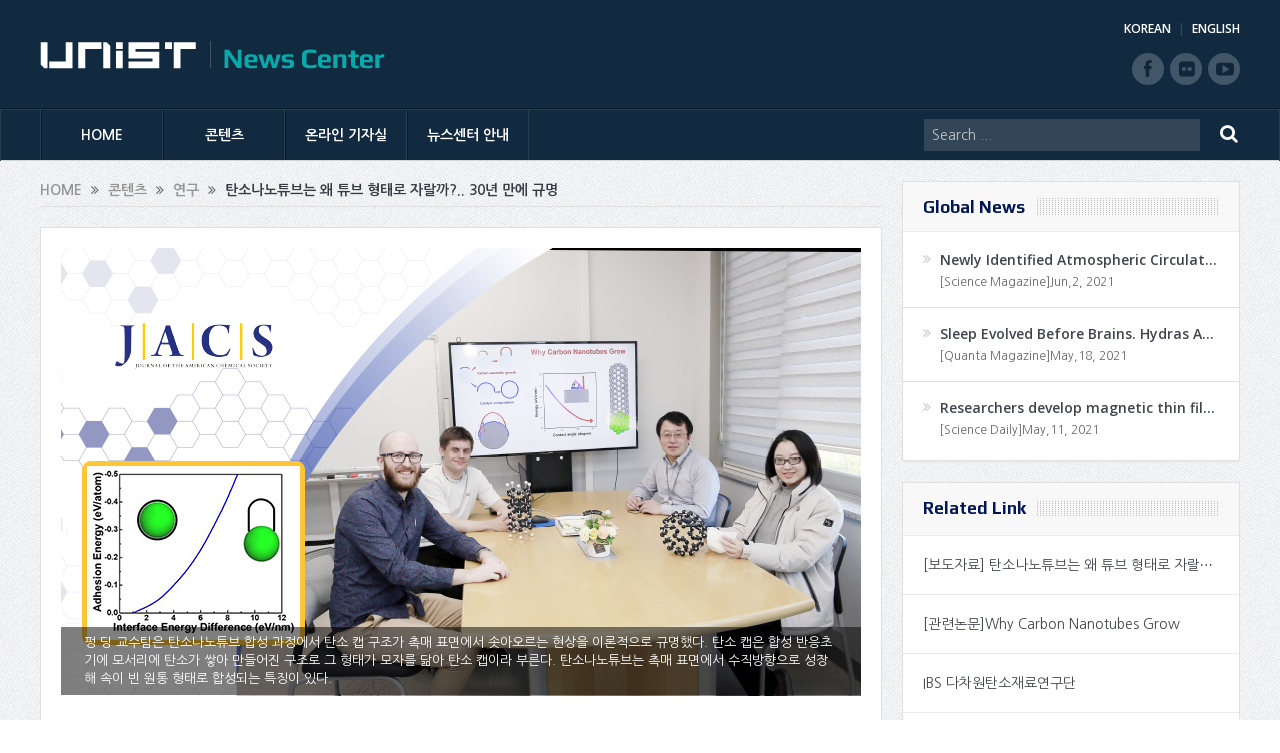

--- FILE ---
content_type: text/html; charset=UTF-8
request_url: https://news.unist.ac.kr/kor/wp-admin/admin-ajax.php
body_size: 126
content:
{"59271":{"twitter":0,"facebook":"0","linkedin":null,"pinterest":null,"googleplus":0}}

--- FILE ---
content_type: text/css
request_url: https://news.unist.ac.kr/kor/wp-content/themes/goodnews5/css/main.css?ver=20260105114630
body_size: 35902
content:
@import url(https://fonts.googleapis.com/earlyaccess/nanumgothic.css);
@import url(metabrain.css?v=20240809);
@import url(metacss.css);
@import url(m_ie8.css);
@import url(mb.css);
article,
aside,
details,
figcaption,
figure,
footer,
header,
hgroup,
main,
nav,
section,
summary {
    display: block
}

audio,
canvas,
video {
    display: inline-block
}

audio:not([controls]) {
    display: none;
    height: 0
}

[hidden],
template {
    display: none
}

html {
    font-family: sans-serif;
    -ms-text-size-adjust: 100%;
    -webkit-text-size-adjust: 100%
}

body {
    margin: 0
}

a {
    background: transparent
}

a:focus {
    outline: thin dotted
}

a:active,
a:hover {
    outline: 0
}

h1 {
    font-size: 2em;
    margin: .67em 0
}

abbr[title] {
    border-bottom: 1px dotted
}

b,
strong {
    font-weight: bold
}

dfn {
    font-style: italic
}

hr {
    -moz-box-sizing: content-box;
    box-sizing: content-box;
    height: 0
}

mark {
    background: #ff0;
    color: #000
}

code,
kbd,
pre,
samp {
    font-family: monospace, serif;
    font-size: 1em
}

pre {
    white-space: pre-wrap
}

q {
    quotes: "\201C" "\201D" "\2018" "\2019"
}

small {
    font-size: 80%
}

sub,
sup {
    font-size: 75%;
    line-height: 0;
    position: relative;
    vertical-align: baseline
}

sup {
    top: -0.5em
}

sub {
    bottom: -0.25em
}

img {
    border: 0
}

svg:not(:root) {
    overflow: hidden
}

figure {
    margin: 0
}

fieldset {
    border: 1px solid silver;
    margin: 0 2px;
    padding: .35em .625em .75em
}

legend {
    border: 0;
    padding: 0
}

button,
input,
select,
textarea {
    font-size: 100%;
    margin: 0
}

button,
input {
    line-height: normal
}

button,
select {
    text-transform: none
}

button,
html input[type="button"],
input[type="reset"],
input[type="submit"] {
    -webkit-appearance: button;
    cursor: pointer
}

button[disabled],
html input[disabled] {
    cursor: default
}

input[type="checkbox"],
input[type="radio"] {
    box-sizing: border-box;
    padding: 0
}

input[type="search"] {
    -webkit-appearance: textfield;
    -moz-box-sizing: content-box;
    -webkit-box-sizing: content-box;
    box-sizing: content-box
}

input[type="search"]::-webkit-search-cancel-button,
input[type="search"]::-webkit-search-decoration {
    -webkit-appearance: none
}

button::-moz-focus-inner,
input::-moz-focus-inner {
    border: 0;
    padding: 0
}

textarea {
    overflow: auto;
    vertical-align: top
}

table {
    border-collapse: collapse;
    border-spacing: 0
}

html,
button,
input,
select,
textarea {
    color: #222
}

html {
    font-size: 1em;
    line-height: 1.4
}

::-moz-selection {
    background: #b3d4fc;
    text-shadow: none
}

::selection {
    background: #b3d4fc;
    text-shadow: none
}

hr {
    display: block;
    height: 1px;
    border: 0;
    border-top: 1px solid #ccc;
    margin: 1em 0;
    padding: 0
}

audio,
canvas,
img,
video {
    vertical-align: middle
}

fieldset {
    border: 0;
    margin: 0;
    padding: 0
}

textarea {
    resize: vertical
}

.browsehappy {
    margin: .2em 0;
    background: #ccc;
    color: #000;
    padding: .2em 0
}

.ir {
    background-color: transparent;
    border: 0;
    overflow: hidden;
    *text-indent: -9999px
}

.ir:before {
    content: "";
    display: block;
    width: 0;
    height: 150%
}

.hidden {
    display: none !important;
    visibility: hidden
}

.visuallyhidden {
    border: 0;
    clip: rect(0 0 0 0);
    height: 1px;
    margin: -1px;
    overflow: hidden;
    padding: 0;
    position: absolute;
    width: 1px
}

.visuallyhidden.focusable:active,
.visuallyhidden.focusable:focus {
    clip: auto;
    height: auto;
    margin: 0;
    overflow: visible;
    position: static;
    width: auto
}

.invisible {
    visibility: hidden
}

.clearfix:before,
.clearfix:after {
    content: " ";
    display: table
}

.clearfix:after {
    clear: both
}

.clearfix {
    *zoom: 1
}

@media print {
    * {
        background: transparent !important;
        color: #000 !important;
        box-shadow: none !important;
        text-shadow: none !important
    }
    a,
    a:visited {
        text-decoration: underline
    }
    a[href]:after {
        content: " (" attr(href) ")"
    }
    abbr[title]:after {
        content: " (" attr(title) ")"
    }
    .ir a:after,
    a[href^="javascript:"]:after,
    a[href^="#"]:after {
        content: ""
    }
    pre,
    blockquote {
        border: 1px solid #999;
        page-break-inside: avoid
    }
    thead {
        display: table-header-group
    }
    tr,
    img {
        page-break-inside: avoid
    }
    img {
        max-width: 100% !important
    }
    @page {
        margin: .5cm
    }
    p,
    h2,
    h3 {
        orphans: 3;
        widows: 3
    }
    h2,
    h3 {
        page-break-after: avoid
    }
}

.flex-container a:active,
.flexslider a:active,
.flex-container a:focus,
.flexslider a:focus {
    outline: 0
}

.slides,
.flex-control-nav,
.flex-direction-nav {
    margin: 0;
    padding: 0;
    list-style: none
}

.flexslider {
    margin: 0;
    padding: 0
}

.flexslider .slides>li {
    display: none;
    -webkit-backface-visibility: hidden
}

.flexslider .slides img {
    width: 100%;
    display: block
}

.flex-pauseplay span {
    text-transform: capitalize
}

.slides:after {
    content: ".";
    display: block;
    clear: both;
    visibility: hidden;
    line-height: 0;
    height: 0
}

html[xmlns] .slides {
    display: block
}

* html .slides {
    height: 1%
}

.no-js .slides>li:first-child {
    display: block
}

.mom-carousel .owl-stage:after {
    content: ".";
    display: block;
    clear: both;
    visibility: hidden;
    line-height: 0;
    height: 0
}

.mom-carousel {
    display: none;
    width: 100%;
    -webkit-tap-highlight-color: rgba(0, 0, 0, 0);
    position: relative;
    z-index: 1
}

.owl-loaded {
    display: block
}

.mom-carousel .owl-stage {
    position: relative;
    -ms-touch-action: pan-Y
}

.mom-carousel .owl-stage-outer {
    position: relative;
    overflow: hidden;
    -webkit-transform: translate3d(0, 0, 0)
}

.mom-carousel .owl-stage-outer.owl-height {
    -webkit-transition: height 500ms ease-in-out;
    -moz-transition: height 500ms ease-in-out;
    -ms-transition: height 500ms ease-in-out;
    -o-transition: height 500ms ease-in-out;
    transition: height 500ms ease-in-out
}

.mom-carousel .owl-video-wrapper {
    position: relative;
    height: 100%;
    background: #000
}

.owl-controls .owl-nav div,
.owl-controls .owl-dot {
    cursor: pointer;
    cursor: hand;
    -webkit-user-select: none;
    -khtml-user-select: none;
    -moz-user-select: none;
    -ms-user-select: none;
    user-select: none
}

.mom-carousel .owl-video-play-icon {
    position: absolute;
    height: 80px;
    width: 80px;
    left: 50%;
    top: 50%;
    margin-left: -40px;
    margin-top: -40px;
    background: url('owl-video-play.png') no-repeat;
    cursor: pointer;
    z-index: 1;
    -webkit-backface-visibility: hidden;
    transition-property: scale;
    transition-duration: 100ms;
    transition-timing-function: ease
}

.mom-carousel .owl-video-play-icon:hover {
    -moz-transform: scale(1.3, 1.3);
    -ms-transform: scale(1.3, 1.3);
    -o-transform: scale(1.3, 1.3);
    -webkit-transform: scale(1.3, 1.3);
    transform: scale(1.3, 1.3)
}

.mom-carousel .owl-video-playing .owl-video-tn,
.mom-carousel .owl-video-playing .owl-video-play-icon {
    display: none
}

.mom-carousel .owl-video-tn {
    opacity: 0;
    height: 100%;
    background-position: center center;
    background-repeat: no-repeat;
    -webkit-background-size: contain;
    -moz-background-size: contain;
    -o-background-size: contain;
    background-size: contain;
    transition-property: opacity;
    transition-duration: 400ms;
    transition-timing-function: ease
}

.mom-carousel .owl-video-frame {
    position: relative;
    z-index: 1
}

.mom-carousel .owl-refresh .owl-item {
    display: none
}

.mom-carousel .owl-item {
    position: relative;
    min-height: 1px;
    float: left;
    -webkit-backface-visibility: hidden;
    -webkit-tap-highlight-color: rgba(0, 0, 0, 0);
    -webkit-touch-callout: none;
    -webkit-user-select: none;
    -moz-user-select: none;
    -ms-user-select: none;
    user-select: none
}

.mom-carousel.owl-text-select-on .owl-item {
    -webkit-user-select: all;
    -moz-user-select: all;
    -ms-user-select: all;
    user-select: all
}

.mom-carousel .owl-grab {
    cursor: move;
    cursor: -webkit-grab;
    cursor: -o-grab;
    cursor: -ms-grab;
    cursor: grab
}

.mom-carousel .owl-item img.owl-lazy {
    opacity: 0
}

.mom-carousel .owl-item img {
    opacity: 1;
    display: block;
    width: 100%;
    -webkit-transform-style: preserve-3d;
    transform-style: preserve-3d;
    transition-property: opacity;
    transition-duration: 400ms;
    transition-timing-function: ease
}

.mom-carousel .owl-stage.backfacefix .owl-item {
    -webkit-backface-visibility: hidden
}

.owl-rtl {
    direction: rtl
}

.owl-rtl .owl-item {
    float: right
}

.no-js .mom-carousel {
    display: block
}

.animated {
    -webkit-animation-duration: 600ms;
    animation-duration: 600ms;
    -webkit-animation-fill-mode: both;
    animation-fill-mode: both
}

.owl-animated-in {
    z-index: 0
}

.owl-animated-out {
    z-index: 1
}

.fadeOut {
    -webkit-animation-name: fadeOut;
    animation-name: fadeOut
}

@-webkit-keyframes fadeOut {
    0 {
        opacity: 1
    }
    100% {
        opacity: 0
    }
}

@keyframes fadeOut {
    0 {
        opacity: 1
    }
    100% {
        opacity: 0
    }
}

div.pp_default .pp_top,
div.pp_default .pp_top .pp_middle,
div.pp_default .pp_top .pp_left,
div.pp_default .pp_top .pp_right,
div.pp_default .pp_bottom,
div.pp_default .pp_bottom .pp_left,
div.pp_default .pp_bottom .pp_middle,
div.pp_default .pp_bottom .pp_right {
    height: 13px
}

div.pp_default .pp_top .pp_left {
    background: url(../images/prettyPhoto/default/sprite.png) -78px -93px no-repeat
}

div.pp_default .pp_top .pp_middle {
    background: url(../images/prettyPhoto/default/sprite_x.png) top left repeat-x
}

div.pp_default .pp_top .pp_right {
    background: url(../images/prettyPhoto/default/sprite.png) -112px -93px no-repeat
}

div.pp_default .pp_content .ppt {
    color: #f8f8f8
}

div.pp_default .pp_content_container .pp_left {
    background: url(../images/prettyPhoto/default/sprite_y.png) -7px 0 repeat-y;
    padding-left: 13px
}

div.pp_default .pp_content_container .pp_right {
    background: url(../images/prettyPhoto/default/sprite_y.png) top right repeat-y;
    padding-right: 13px
}

div.pp_default .pp_next:hover {
    background: url(../images/prettyPhoto/default/sprite_next.png) center right no-repeat;
    cursor: pointer
}

div.pp_default .pp_previous:hover {
    background: url(../images/prettyPhoto/default/sprite_prev.png) center left no-repeat;
    cursor: pointer
}

div.pp_default .pp_expand {
    background: url(../images/prettyPhoto/default/sprite.png) 0 -29px no-repeat;
    cursor: pointer;
    width: 28px;
    height: 28px
}

div.pp_default .pp_expand:hover {
    background: url(../images/prettyPhoto/default/sprite.png) 0 -56px no-repeat;
    cursor: pointer
}

div.pp_default .pp_contract {
    background: url(../images/prettyPhoto/default/sprite.png) 0 -84px no-repeat;
    cursor: pointer;
    width: 28px;
    height: 28px
}

div.pp_default .pp_contract:hover {
    background: url(../images/prettyPhoto/default/sprite.png) 0 -113px no-repeat;
    cursor: pointer
}

div.pp_default .pp_close {
    width: 30px;
    height: 30px;
    background: url(../images/prettyPhoto/default/sprite.png) 2px 1px no-repeat;
    cursor: pointer
}

div.pp_default .pp_gallery ul li a {
    background: url(../images/prettyPhoto/default/default_thumb.png) center center #f8f8f8;
    border: 1px solid #aaa
}

div.pp_default .pp_social {
    margin-top: 7px
}

div.pp_default .pp_gallery a.pp_arrow_previous,
div.pp_default .pp_gallery a.pp_arrow_next {
    position: static;
    left: auto
}

div.pp_default .pp_nav .pp_play,
div.pp_default .pp_nav .pp_pause {
    background: url(../images/prettyPhoto/default/sprite.png) -51px 1px no-repeat;
    height: 30px;
    width: 30px
}

div.pp_default .pp_nav .pp_pause {
    background-position: -51px -29px
}

div.pp_default a.pp_arrow_previous,
div.pp_default a.pp_arrow_next {
    background: url(../images/prettyPhoto/default/sprite.png) -31px -3px no-repeat;
    height: 20px;
    width: 20px;
    margin: 4px 0 0
}

div.pp_default a.pp_arrow_next {
    left: 52px;
    background-position: -82px -3px
}

div.pp_default .pp_content_container .pp_details {
    margin-top: 5px
}

div.pp_default .pp_nav {
    clear: none;
    height: 30px;
    width: 110px;
    position: relative
}

div.pp_default .pp_nav .currentTextHolder {
    font-family: Georgia;
    font-style: italic;
    color: #999;
    font-size: 11px;
    left: 75px;
    line-height: 25px;
    position: absolute;
    top: 2px;
    margin: 0;
    padding: 0 0 0 10px
}

div.pp_default .pp_close:hover,
div.pp_default .pp_nav .pp_play:hover,
div.pp_default .pp_nav .pp_pause:hover,
div.pp_default .pp_arrow_next:hover,
div.pp_default .pp_arrow_previous:hover {
    opacity: .7
}

div.pp_default .pp_description {
    font-size: 11px;
    font-weight: 700;
    line-height: 14px;
    margin: 5px 50px 5px 0
}

div.pp_default .pp_bottom .pp_left {
    background: url(../images/prettyPhoto/default/sprite.png) -78px -127px no-repeat
}

div.pp_default .pp_bottom .pp_middle {
    background: url(../images/prettyPhoto/default/sprite_x.png) bottom left repeat-x
}

div.pp_default .pp_bottom .pp_right {
    background: url(../images/prettyPhoto/default/sprite.png) -112px -127px no-repeat
}

div.pp_default .pp_loaderIcon {
    background: url(../images/prettyPhoto/default/loader.gif) center center no-repeat
}

div.light_rounded .pp_top .pp_left {
    background: url(../images/prettyPhoto/light_rounded/sprite.png) -88px -53px no-repeat
}

div.light_rounded .pp_top .pp_right {
    background: url(../images/prettyPhoto/light_rounded/sprite.png) -110px -53px no-repeat
}

div.light_rounded .pp_next:hover {
    background: url(../images/prettyPhoto/light_rounded/btnNext.png) center right no-repeat;
    cursor: pointer
}

div.light_rounded .pp_previous:hover {
    background: url(../images/prettyPhoto/light_rounded/btnPrevious.png) center left no-repeat;
    cursor: pointer
}

div.light_rounded .pp_expand {
    background: url(../images/prettyPhoto/light_rounded/sprite.png) -31px -26px no-repeat;
    cursor: pointer
}

div.light_rounded .pp_expand:hover {
    background: url(../images/prettyPhoto/light_rounded/sprite.png) -31px -47px no-repeat;
    cursor: pointer
}

div.light_rounded .pp_contract {
    background: url(../images/prettyPhoto/light_rounded/sprite.png) 0 -26px no-repeat;
    cursor: pointer
}

div.light_rounded .pp_contract:hover {
    background: url(../images/prettyPhoto/light_rounded/sprite.png) 0 -47px no-repeat;
    cursor: pointer
}

div.light_rounded .pp_close {
    width: 75px;
    height: 22px;
    background: url(../images/prettyPhoto/light_rounded/sprite.png) -1px -1px no-repeat;
    cursor: pointer
}

div.light_rounded .pp_nav .pp_play {
    background: url(../images/prettyPhoto/light_rounded/sprite.png) -1px -100px no-repeat;
    height: 15px;
    width: 14px
}

div.light_rounded .pp_nav .pp_pause {
    background: url(../images/prettyPhoto/light_rounded/sprite.png) -24px -100px no-repeat;
    height: 15px;
    width: 14px
}

div.light_rounded .pp_arrow_previous {
    background: url(../images/prettyPhoto/light_rounded/sprite.png) 0 -71px no-repeat
}

div.light_rounded .pp_arrow_next {
    background: url(../images/prettyPhoto/light_rounded/sprite.png) -22px -71px no-repeat
}

div.light_rounded .pp_bottom .pp_left {
    background: url(../images/prettyPhoto/light_rounded/sprite.png) -88px -80px no-repeat
}

div.light_rounded .pp_bottom .pp_right {
    background: url(../images/prettyPhoto/light_rounded/sprite.png) -110px -80px no-repeat
}

div.dark_rounded .pp_top .pp_left {
    background: url(../images/prettyPhoto/dark_rounded/sprite.png) -88px -53px no-repeat
}

div.dark_rounded .pp_top .pp_right {
    background: url(../images/prettyPhoto/dark_rounded/sprite.png) -110px -53px no-repeat
}

div.dark_rounded .pp_content_container .pp_left {
    background: url(../images/prettyPhoto/dark_rounded/contentPattern.png) top left repeat-y
}

div.dark_rounded .pp_content_container .pp_right {
    background: url(../images/prettyPhoto/dark_rounded/contentPattern.png) top right repeat-y
}

div.dark_rounded .pp_next:hover {
    background: url(../images/prettyPhoto/dark_rounded/btnNext.png) center right no-repeat;
    cursor: pointer
}

div.dark_rounded .pp_previous:hover {
    background: url(../images/prettyPhoto/dark_rounded/btnPrevious.png) center left no-repeat;
    cursor: pointer
}

div.dark_rounded .pp_expand {
    background: url(../images/prettyPhoto/dark_rounded/sprite.png) -31px -26px no-repeat;
    cursor: pointer
}

div.dark_rounded .pp_expand:hover {
    background: url(../images/prettyPhoto/dark_rounded/sprite.png) -31px -47px no-repeat;
    cursor: pointer
}

div.dark_rounded .pp_contract {
    background: url(../images/prettyPhoto/dark_rounded/sprite.png) 0 -26px no-repeat;
    cursor: pointer
}

div.dark_rounded .pp_contract:hover {
    background: url(../images/prettyPhoto/dark_rounded/sprite.png) 0 -47px no-repeat;
    cursor: pointer
}

div.dark_rounded .pp_close {
    width: 75px;
    height: 22px;
    background: url(../images/prettyPhoto/dark_rounded/sprite.png) -1px -1px no-repeat;
    cursor: pointer
}

div.dark_rounded .pp_description {
    margin-right: 85px;
    color: #fff
}

div.dark_rounded .pp_nav .pp_play {
    background: url(../images/prettyPhoto/dark_rounded/sprite.png) -1px -100px no-repeat;
    height: 15px;
    width: 14px
}

div.dark_rounded .pp_nav .pp_pause {
    background: url(../images/prettyPhoto/dark_rounded/sprite.png) -24px -100px no-repeat;
    height: 15px;
    width: 14px
}

div.dark_rounded .pp_arrow_previous {
    background: url(../images/prettyPhoto/dark_rounded/sprite.png) 0 -71px no-repeat
}

div.dark_rounded .pp_arrow_next {
    background: url(../images/prettyPhoto/dark_rounded/sprite.png) -22px -71px no-repeat
}

div.dark_rounded .pp_bottom .pp_left {
    background: url(../images/prettyPhoto/dark_rounded/sprite.png) -88px -80px no-repeat
}

div.dark_rounded .pp_bottom .pp_right {
    background: url(../images/prettyPhoto/dark_rounded/sprite.png) -110px -80px no-repeat
}

div.dark_rounded .pp_loaderIcon {
    background: url(../images/prettyPhoto/dark_rounded/loader.gif) center center no-repeat
}

div.dark_square .pp_left,
div.dark_square .pp_middle,
div.dark_square .pp_right,
div.dark_square .pp_content {
    background: #000
}

div.dark_square .pp_description {
    color: #fff;
    margin: 0 85px 0 0
}

div.dark_square .pp_loaderIcon {
    background: url(../images/prettyPhoto/dark_square/loader.gif) center center no-repeat
}

div.dark_square .pp_expand {
    background: url(../images/prettyPhoto/dark_square/sprite.png) -31px -26px no-repeat;
    cursor: pointer
}

div.dark_square .pp_expand:hover {
    background: url(../images/prettyPhoto/dark_square/sprite.png) -31px -47px no-repeat;
    cursor: pointer
}

div.dark_square .pp_contract {
    background: url(../images/prettyPhoto/dark_square/sprite.png) 0 -26px no-repeat;
    cursor: pointer
}

div.dark_square .pp_contract:hover {
    background: url(../images/prettyPhoto/dark_square/sprite.png) 0 -47px no-repeat;
    cursor: pointer
}

div.dark_square .pp_close {
    width: 75px;
    height: 22px;
    background: url(../images/prettyPhoto/dark_square/sprite.png) -1px -1px no-repeat;
    cursor: pointer
}

div.dark_square .pp_nav {
    clear: none
}

div.dark_square .pp_nav .pp_play {
    background: url(../images/prettyPhoto/dark_square/sprite.png) -1px -100px no-repeat;
    height: 15px;
    width: 14px
}

div.dark_square .pp_nav .pp_pause {
    background: url(../images/prettyPhoto/dark_square/sprite.png) -24px -100px no-repeat;
    height: 15px;
    width: 14px
}

div.dark_square .pp_arrow_previous {
    background: url(../images/prettyPhoto/dark_square/sprite.png) 0 -71px no-repeat
}

div.dark_square .pp_arrow_next {
    background: url(../images/prettyPhoto/dark_square/sprite.png) -22px -71px no-repeat
}

div.dark_square .pp_next:hover {
    background: url(../images/prettyPhoto/dark_square/btnNext.png) center right no-repeat;
    cursor: pointer
}

div.dark_square .pp_previous:hover {
    background: url(../images/prettyPhoto/dark_square/btnPrevious.png) center left no-repeat;
    cursor: pointer
}

div.light_square .pp_expand {
    background: url(../images/prettyPhoto/light_square/sprite.png) -31px -26px no-repeat;
    cursor: pointer
}

div.light_square .pp_expand:hover {
    background: url(../images/prettyPhoto/light_square/sprite.png) -31px -47px no-repeat;
    cursor: pointer
}

div.light_square .pp_contract {
    background: url(../images/prettyPhoto/light_square/sprite.png) 0 -26px no-repeat;
    cursor: pointer
}

div.light_square .pp_contract:hover {
    background: url(../images/prettyPhoto/light_square/sprite.png) 0 -47px no-repeat;
    cursor: pointer
}

div.light_square .pp_close {
    width: 75px;
    height: 22px;
    background: url(../images/prettyPhoto/light_square/sprite.png) -1px -1px no-repeat;
    cursor: pointer
}

div.light_square .pp_nav .pp_play {
    background: url(../images/prettyPhoto/light_square/sprite.png) -1px -100px no-repeat;
    height: 15px;
    width: 14px
}

div.light_square .pp_nav .pp_pause {
    background: url(../images/prettyPhoto/light_square/sprite.png) -24px -100px no-repeat;
    height: 15px;
    width: 14px
}

div.light_square .pp_arrow_previous {
    background: url(../images/prettyPhoto/light_square/sprite.png) 0 -71px no-repeat
}

div.light_square .pp_arrow_next {
    background: url(../images/prettyPhoto/light_square/sprite.png) -22px -71px no-repeat
}

div.light_square .pp_next:hover {
    background: url(../images/prettyPhoto/light_square/btnNext.png) center right no-repeat;
    cursor: pointer
}

div.light_square .pp_previous:hover {
    background: url(../images/prettyPhoto/light_square/btnPrevious.png) center left no-repeat;
    cursor: pointer
}

div.facebook .pp_top .pp_left {
    background: url(../images/prettyPhoto/facebook/sprite.png) -88px -53px no-repeat
}

div.facebook .pp_top .pp_middle {
    background: url(../images/prettyPhoto/facebook/contentPatternTop.png) top left repeat-x
}

div.facebook .pp_top .pp_right {
    background: url(../images/prettyPhoto/facebook/sprite.png) -110px -53px no-repeat
}

div.facebook .pp_content_container .pp_left {
    background: url(../images/prettyPhoto/facebook/contentPatternLeft.png) top left repeat-y
}

div.facebook .pp_content_container .pp_right {
    background: url(../images/prettyPhoto/facebook/contentPatternRight.png) top right repeat-y
}

div.facebook .pp_expand {
    background: url(../images/prettyPhoto/facebook/sprite.png) -31px -26px no-repeat;
    cursor: pointer
}

div.facebook .pp_expand:hover {
    background: url(../images/prettyPhoto/facebook/sprite.png) -31px -47px no-repeat;
    cursor: pointer
}

div.facebook .pp_contract {
    background: url(../images/prettyPhoto/facebook/sprite.png) 0 -26px no-repeat;
    cursor: pointer
}

div.facebook .pp_contract:hover {
    background: url(../images/prettyPhoto/facebook/sprite.png) 0 -47px no-repeat;
    cursor: pointer
}

div.facebook .pp_close {
    width: 22px;
    height: 22px;
    background: url(../images/prettyPhoto/facebook/sprite.png) -1px -1px no-repeat;
    cursor: pointer
}

div.facebook .pp_description {
    margin: 0 37px 0 0
}

div.facebook .pp_loaderIcon {
    background: url(../images/prettyPhoto/facebook/loader.gif) center center no-repeat
}

div.facebook .pp_arrow_previous {
    background: url(../images/prettyPhoto/facebook/sprite.png) 0 -71px no-repeat;
    height: 22px;
    margin-top: 0;
    width: 22px
}

div.facebook .pp_arrow_previous.disabled {
    background-position: 0 -96px;
    cursor: default
}

div.facebook .pp_arrow_next {
    background: url(../images/prettyPhoto/facebook/sprite.png) -32px -71px no-repeat;
    height: 22px;
    margin-top: 0;
    width: 22px
}

div.facebook .pp_arrow_next.disabled {
    background-position: -32px -96px;
    cursor: default
}

div.facebook .pp_nav {
    margin-top: 0
}

div.facebook .pp_nav p {
    font-size: 15px;
    padding: 0 3px 0 4px
}

div.facebook .pp_nav .pp_play {
    background: url(../images/prettyPhoto/facebook/sprite.png) -1px -123px no-repeat;
    height: 22px;
    width: 22px
}

div.facebook .pp_nav .pp_pause {
    background: url(../images/prettyPhoto/facebook/sprite.png) -32px -123px no-repeat;
    height: 22px;
    width: 22px
}

div.facebook .pp_next:hover {
    background: url(../images/prettyPhoto/facebook/btnNext.png) center right no-repeat;
    cursor: pointer
}

div.facebook .pp_previous:hover {
    background: url(../images/prettyPhoto/facebook/btnPrevious.png) center left no-repeat;
    cursor: pointer
}

div.facebook .pp_bottom .pp_left {
    background: url(../images/prettyPhoto/facebook/sprite.png) -88px -80px no-repeat
}

div.facebook .pp_bottom .pp_middle {
    background: url(../images/prettyPhoto/facebook/contentPatternBottom.png) top left repeat-x
}

div.facebook .pp_bottom .pp_right {
    background: url(../images/prettyPhoto/facebook/sprite.png) -110px -80px no-repeat
}

div.pp_pic_holder a:focus {
    outline: 0
}

div.pp_overlay {
    background: #000;
    display: none;
    left: 0;
    position: absolute;
    top: 0;
    width: 100%;
    z-index: 9500
}

div.pp_pic_holder {
    display: none;
    position: absolute;
    width: 100px;
    z-index: 10000
}

.pp_content {
    height: 40px;
    min-width: 40px
}

* html .pp_content {
    width: 40px
}

.pp_content_container {
    position: relative;
    text-align: left;
    width: 100%
}

.pp_content_container .pp_left {
    padding-left: 20px
}

.pp_content_container .pp_right {
    padding-right: 20px
}

.pp_content_container .pp_details {
    float: left;
    margin: 10px 0 2px
}

.pp_description {
    display: none;
    margin: 0
}

.pp_social {
    float: left;
    margin: 0
}

.pp_social .facebook {
    float: left;
    margin-left: 5px;
    width: 85px;
    overflow: hidden
}

.pp_social .twitter {
    float: left
}

.pp_nav {
    clear: right;
    float: left;
    margin: 3px 10px 0 0
}

.pp_nav p {
    float: left;
    white-space: nowrap;
    margin: 2px 4px
}

.pp_nav .pp_play,
.pp_nav .pp_pause {
    float: left;
    margin-right: 4px;
    text-indent: -10000px
}

a.pp_arrow_previous,
a.pp_arrow_next {
    display: block;
    float: left;
    height: 15px;
    margin-top: 3px;
    overflow: hidden;
    text-indent: -10000px;
    width: 14px
}

.pp_hoverContainer {
    position: absolute;
    top: 0;
    width: 100%;
    z-index: 2000
}

.pp_gallery {
    display: none;
    left: 50%;
    margin-top: -50px;
    position: absolute;
    z-index: 10000
}

.pp_gallery div {
    float: left;
    overflow: hidden;
    position: relative
}

.pp_gallery ul {
    float: left;
    height: 35px;
    position: relative;
    white-space: nowrap;
    margin: 0 0 0 5px;
    padding: 0
}

.pp_gallery ul a {
    border: 1px rgba(0, 0, 0, 0.5) solid;
    display: block;
    float: left;
    height: 33px;
    overflow: hidden
}

.pp_gallery ul a img {
    border: 0
}

.pp_gallery li {
    display: block;
    float: left;
    margin: 0 5px 0 0;
    padding: 0
}

.pp_gallery li.default a {
    background: url(../images/prettyPhoto/facebook/default_thumbnail.gif) 0 0 no-repeat;
    display: block;
    height: 33px;
    width: 50px
}

.pp_gallery .pp_arrow_previous,
.pp_gallery .pp_arrow_next {
    margin-top: 7px !important
}

a.pp_next {
    background: url(../images/prettyPhoto/light_rounded/btnNext.png) 10000px 10000px no-repeat;
    display: block;
    float: right;
    height: 100%;
    text-indent: -10000px;
    width: 49%
}

a.pp_previous {
    background: url(../images/prettyPhoto/light_rounded/btnNext.png) 10000px 10000px no-repeat;
    display: block;
    float: left;
    height: 100%;
    text-indent: -10000px;
    width: 49%
}

a.pp_expand,
a.pp_contract {
    cursor: pointer;
    display: none;
    height: 20px;
    position: absolute;
    right: 30px;
    text-indent: -10000px;
    top: 10px;
    width: 20px;
    z-index: 20000
}

a.pp_close {
    position: absolute;
    right: 0;
    top: 0;
    display: block;
    line-height: 22px;
    text-indent: -10000px
}

.pp_loaderIcon {
    display: block;
    height: 24px;
    left: 50%;
    position: absolute;
    top: 50%;
    width: 24px;
    margin: -12px 0 0 -12px
}

#pp_full_res {
    line-height: 1 !important
}

#pp_full_res .pp_inline {
    text-align: left
}

#pp_full_res .pp_inline p {
    margin: 0 0 15px
}

div.ppt {
    color: #fff;
    display: none;
    font-size: 17px;
    z-index: 9999;
    margin: 0 0 5px 15px
}

div.pp_default .pp_content,
div.light_rounded .pp_content {
    background-color: #fff
}

div.pp_default #pp_full_res .pp_inline,
div.light_rounded .pp_content .ppt,
div.light_rounded #pp_full_res .pp_inline,
div.light_square .pp_content .ppt,
div.light_square #pp_full_res .pp_inline,
div.facebook .pp_content .ppt,
div.facebook #pp_full_res .pp_inline {
    color: #000
}

div.pp_default .pp_gallery ul li a:hover,
div.pp_default .pp_gallery ul li.selected a,
.pp_gallery ul a:hover,
.pp_gallery li.selected a {
    border-color: #fff
}

div.pp_default .pp_details,
div.light_rounded .pp_details,
div.dark_rounded .pp_details,
div.dark_square .pp_details,
div.light_square .pp_details,
div.facebook .pp_details {
    position: relative
}

div.light_rounded .pp_top .pp_middle,
div.light_rounded .pp_content_container .pp_left,
div.light_rounded .pp_content_container .pp_right,
div.light_rounded .pp_bottom .pp_middle,
div.light_square .pp_left,
div.light_square .pp_middle,
div.light_square .pp_right,
div.light_square .pp_content,
div.facebook .pp_content {
    background: #fff
}

div.light_rounded .pp_description,
div.light_square .pp_description {
    margin-right: 85px
}

div.light_rounded .pp_gallery a.pp_arrow_previous,
div.light_rounded .pp_gallery a.pp_arrow_next,
div.dark_rounded .pp_gallery a.pp_arrow_previous,
div.dark_rounded .pp_gallery a.pp_arrow_next,
div.dark_square .pp_gallery a.pp_arrow_previous,
div.dark_square .pp_gallery a.pp_arrow_next,
div.light_square .pp_gallery a.pp_arrow_previous,
div.light_square .pp_gallery a.pp_arrow_next {
    margin-top: 12px !important
}

div.light_rounded .pp_arrow_previous.disabled,
div.dark_rounded .pp_arrow_previous.disabled,
div.dark_square .pp_arrow_previous.disabled,
div.light_square .pp_arrow_previous.disabled {
    background-position: 0 -87px;
    cursor: default
}

div.light_rounded .pp_arrow_next.disabled,
div.dark_rounded .pp_arrow_next.disabled,
div.dark_square .pp_arrow_next.disabled,
div.light_square .pp_arrow_next.disabled {
    background-position: -22px -87px;
    cursor: default
}

div.light_rounded .pp_loaderIcon,
div.light_square .pp_loaderIcon {
    background: url(../images/prettyPhoto/light_rounded/loader.gif) center center no-repeat
}

div.dark_rounded .pp_top .pp_middle,
div.dark_rounded .pp_content,
div.dark_rounded .pp_bottom .pp_middle {
    background: url(../images/prettyPhoto/dark_rounded/contentPattern.png) top left repeat
}

div.dark_rounded .currentTextHolder,
div.dark_square .currentTextHolder {
    color: #c4c4c4
}

div.dark_rounded #pp_full_res .pp_inline,
div.dark_square #pp_full_res .pp_inline {
    color: #fff
}

.pp_top,
.pp_bottom {
    height: 20px;
    position: relative
}

* html .pp_top,
* html .pp_bottom {
    padding: 0 20px
}

.pp_top .pp_left,
.pp_bottom .pp_left {
    height: 20px;
    left: 0;
    position: absolute;
    width: 20px
}

.pp_top .pp_middle,
.pp_bottom .pp_middle {
    height: 20px;
    left: 20px;
    position: absolute;
    right: 20px
}

* html .pp_top .pp_middle,
* html .pp_bottom .pp_middle {
    left: 0;
    position: static
}

.pp_top .pp_right,
.pp_bottom .pp_right {
    height: 20px;
    left: auto;
    position: absolute;
    right: 0;
    top: 0;
    width: 20px
}

.pp_fade,
.pp_gallery li.default a img {
    display: none
}

@media only screen and (min-width:0) and (max-width:670px) {
    .pp_pic_holder.pp_default {
        width: 100%!important;
        left: 0!important;
        overflow: hidden;
    }
    div.pp_default .pp_content_container .pp_left {
        padding-left: 0!important;
    }
    div.pp_default .pp_content_container .pp_right {
        padding-right: 0!important;
    }
    .pp_content {
        width: 100%!important;
        height: auto!important;
    }
    .pp_fade {
        width: 100%!important;
        height: 100%!important;
    }
    a.pp_expand,
    a.pp_contract,
    .pp_hoverContainer,
    .pp_gallery,
    .pp_top,
    .pp_bottom {
        display: none!important;
    }
    #pp_full_res img {
        width: 100%!important;
        height: auto!important;
    }
    .pp_details {
        width: 94%!important;
        padding-left: 3%;
        padding-right: 4%;
        padding-top: 10px;
        padding-bottom: 10px;
        background-color: #fff;
        margin-top: -2px!important;
    }
    a.pp_close {
        right: 10px!important;
        top: 10px!important;
    }
}

strong,
th,
thead td {
    font-weight: bold;
}

cite,
em,
dfn {
    font-style: italic;
}

code,
kbd,
samp,
pre,
tt,
var,
input[type=password],
textarea {
    font-family: arial, "Consolas", "Bitstream Vera Sans Mono", "Courier New", Courier, monospace;
}

code,
pre {
    display: block;
    white-space: pre;
}

del {
    text-decoration: line-through;
    color: #666;
}

ins,
dfn {
    border-bottom: 1px solid #ccc;
}

small,
sup,
sub {
    font-size: 85%;
}

abbr,
acronym {
    text-transform: uppercase;
}

a abbr,
a acronym {
    border: none;
}

abbr[title],
acronym[title],
dfn[title] {
    cursor: help;
    border-bottom: 1px dotted #ccc;
}

sup {
    vertical-align: super;
}

sub {
    vertical-align: sub;
}

p,
ul,
ol,
dl,
table,
fieldset,
blockquote,
pre,
code,
address {
    margin-bottom: 20px;
    margin-top: 0;
}

h1,
h2,
h3,
h4,
h5,
h6 {
    margin-bottom: 10px;
    line-height: 1.3em;
    font-weight: 600;
    margin-top: 0;
    color: #40454d;
    font-family: '나눔고딕', 'Nanum Gothic', 'Open Sans', sans-serif !important;
}

h3,
h4,
h5,
h6 {
    margin-bottom: 7px;
}

h1 a,
h2 a,
h3 a,
h4 a,
h5 a,
h6 a {
    color: inherit;
}

h1 a:hover,
h2 a:hover,
h3 a:hover,
h4 a:hover,
h5 a:hover,
h6 a:hover,
.mom-main-color,
.mom-main-color a {
    color: #F09217;
}

h1 {
    font-size: 32px;
}

h2 {
    font-size: 26px;
}

h3 {
    font-size: 22px;
}

h4 {
    font-size: 17px;
}

h5 {
    font-size: 14px;
}

h6 {
    font-size: 12px;
}

h1 .subTitle,
h2 .subTitle,
h3 .subTitle,
h4 .subTitle,
h5 .subTitle,
h6 .subTitle {
    display: block;
    color: #999;
    font-size: 0.65em;
    margin: 0;
}

a:link,
a:visited,
a:active,
a:focus,
a:before,
a:after {
    outline: 0 none;
    text-decoration: none;
}

a,
button {
    -webkit-transition: all .2s linear;
    -moz-transition: all .2s linear;
    -o-transition: all .2s linear;
    -ms-transition: all .2s linear;
    transition: all .2s linear;
}

a {
    color: #F09217;
}

a:hover {
    color: #000;
}

.hidden {
    display: none;
    visibility: hidden;
}

.invisible {
    visibility: hidden;
}

.aligncenter {
    margin: auto;
    float: none;
}

.alignright {
    float: right;
}

.alignrighti {
    float: right !important;
}

img.alignright,
.wp-caption.alignright {
    float: right;
    margin-bottom: 0.5em;
    margin-right: 0;
    margin-left: 1.5em;
    margin-top: 0;
}

.alignleft {
    float: left;
}

.alignlefti {
    float: left !important;
}

img.alignleft,
.wp-caption.alignleft {
    float: left;
    margin-bottom: 0.5em;
    margin-left: 0;
    margin-right: 1.5em;
    margin-top: 0;
}

.aligncenter {
    margin-left: auto;
    margin-right: auto;
}

img.aligncenter {
    display: block;
    margin-bottom: 15px;
}

.clearboth {
    clear: both;
    display: block;
    font-size: 0px;
    height: 0px;
    line-height: 0;
    width: 100%;
    overflow: hidden;
}

.clear {
    clear: both;
}

.spacer {
    display: block;
    clear: both;
    padding-top: 35px;
}

.wp-caption {
    background-color: #f8f8f8;
    outline: 1px solid #eaeaea;
    border: 0;
    margin-bottom: 20px;
    padding: 5px;
    padding-bottom: 10px;
    text-align: center;
    max-width: 100%;
    -moz-box-sizing: border-box;
    -webkit-box-sizing: border-box;
    box-sizing: border-box;
}

.single .wp-caption {
    padding: 0px;
    background: none;
    outline: none;
}

.wp-caption img {
    margin-bottom: 10px !important;
}

.single .wp-caption img {
    margin-bottom: 4px !important;
}

.wp-caption-text {
    margin-bottom: 5px;
    font-size: 15px;
    color: #000;
}

.gallery-caption {
    text-align: center;
}

.post.sticky {
    border-color: #ffa507;
}

.bypostauthor {}

.noside {
    text-align: center;
    padding: 10px;
}

iframe {
    max-width: 100%;
    border: 0;
    outline: none;
    display: block;
}

img {
    width: auto\9;
    height: auto;
    max-width: 100%;
    vertical-align: middle;
    border: 0;
    -ms-interpolation-mode: bicubic;
}

#map_canvas img,
.google-maps img {
    max-width: none;
}

.content li {
    margin-bottom: 5px;
}

.border-box,
button,
input,
select,
textarea {
    -webkit-box-sizing: border-box;
    -moz-box-sizing: border-box;
    box-sizing: border-box;
}

.liner-transition {
    -webkit-transition: all .2s linear;
    -moz-transition: all .2s linear;
    -o-transition: all .2s linear;
    -ms-transition: all .2s linear;
    transition: all .2s linear;
}

code,
samp,
kbd {
    font-family: "Courier New", Courier, monospace, sans-serif;
    text-align: left;
    color: #555;
}

pre code {
    line-height: 1.6em;
    font-size: 11px;
}

pre,
code {
    padding: 10px 15px;
    border: 1px solid #e5e5e5;
    border-left-width: 8px;
    margin: 1.7em 0 1.7em 0.3em;
    overflow: auto;
    width: 93%;
}

*:first-child+html pre {
    padding-bottom: 2em;
    overflow-y: hidden;
    overflow: visible;
    overflow-x: auto;
}

* html pre {
    padding-bottom: 2em;
    overflow: visible;
    overflow-x: auto;
}

.disappear {
    opacity: 0;
}

.appear {
    opacity: 1;
    -webkit-transition: all 0.4s ease-in-out;
    -moz-transition: all 0.4s ease-in-out;
    -ms-transition: all 0.4s ease-in-out;
    -o-transition: all 0.4s ease-in-out;
    transition: all 0.4s ease-in-out;
}

.one_half,
.one_third,
.two_third,
.three_fourth,
.two_fourth,
.one_fourth,
.one_fifth,
.two_fifth,
.three_fifth,
.four_fifth,
.one_sixth,
.two_sixth,
.three_sixth,
.four_sixth,
.five_sixth {
    position: relative;
    margin-right: 4%;
    float: left;
}

.one_half {
    width: 48%;
}

.one_third {
    width: 30.6666%;
}

.two_third {
    width: 65.3332%;
}

.one_fourth {
    width: 22%;
}

.two_fourth {
    width: 48%;
}

.three_fourth {
    width: 74%;
}

.one_fifth {
    width: 16.8%;
}

.two_fifth {
    width: 37.6%;
}

.three_fifth {
    width: 58.4%;
}

.four_fifth {
    width: 79.2%;
}

.one_sixth {
    width: 13.3333%;
}

.two_sixth {
    width: 30.6666%;
}

.three_sixth {
    width: 47.9998%;
}

.four_sixth {
    width: 65.3332%;
}

.five_sixth {
    width: 82.6665%;
}

.last {
    margin-right: 0 !important;
    clear: right;
}

.mom-loading {
    height: 32px;
    background: url(../images/loader.png) no-repeat center;
}

.invalid {
    border-color: #FFAFAF !important;
}

.mom_retina_logo {
    display: none !important;
}

@media only screen and (-webkit-min-device-pixel-ratio:2),
only screen and (min-device-pixel-ratio:2) {
    .header .logo img {
        display: none !important;
    }
    .header .logo .mom_retina_logo {
        display: inline-block !important;
    }
}

.mom_visibility_desktop {
    display: block;
}

.mom_visibility_mobile,
.mom_visibility_tablet,
.mom_visibility_device {
    display: none;
}

.display_none {
    display: none;
}

.mom_main_font,
.topbar,
#navigation .main-menu,
.breaking-news,
.breaking-news .bn-title,
.feature-slider li .slide-caption h2,
.news-box .nb-header .nb-title,
a.show-more,
.widget .widget-title,
.widget .mom-socials-counter ul li,
.main_tabs .tabs a,
.mom-login-widget,
.mom-login-widget input,
.mom-newsletter h4,
.mom-newsletter input,
.mpsw-slider .slide-caption,
button,
input,
select,
textarea,
.weather-widget,
.weather-widget h3,
.search-wrap .search-results-title,
.show_all_results,
.mom-social-share .ss-icon span.count,
.mom-timeline,
.mom-reveiw-system .review-header h2,
.mom-reveiw-system .review-summary h3,
.mom-reveiw-system .user-rate h3,
.mom-reveiw-system .review-summary .review-score,
.mom-reveiw-system .mom-bar,
.mom-reveiw-system .review-footer,
.mom-reveiw-system .stars-cr .cr,
.mom-reveiw-system .review-circles .review-circle,
.p-single .post-tags,
.np-posts ul li .details .link,
h2.single-title,
.page-title,
label,
.portfolio-filter li,
.pagination .main-title h1,
.main-title h2,
.main-title h3,
.main-title h4,
.main-title h5,
.main-title h6,
.mom-ad-empty,
.user-star-rate .yr,
.comment-wrap .commentnumber,
.copyrights-area,
.news-box .nb-footer a,
#bbpress-forums li.bbp-header,
.bbp-forum-title,
div.bbp-template-notice,
div.indicator-hint,
#bbpress-forums fieldset.bbp-form legend,
.bbp-s-title,
#bbpress-forums .bbp-admin-links a,
#bbpress-forums #bbp-user-wrapper h2.entry-title,
.mom_breadcrumb,
.single-author-box .articles-count,
.not-found-wrap,
.not-found-wrap h1,
.gallery-post-slider.feature-slider li .slide-caption.fs-caption-alt p,
.chat-author,
.accordion .acc_title,
.acch_numbers,
.logo span,
.device-menu-holder,
#navigation .device-menu,
.widget li .cat_num,
.wp-caption-text,
.mom_quote,
div.progress_bar span,
.widget_display_stats dl,
#navigation .nav-button.nav-cart span,
.mom-main-font,
.widget_display_stats,
#buddypress div.item-list-tabs ul,
#buddypress button,
#buddypress a.button,
#buddypress input[type=submit],
#buddypress input[type=button],
#buddypress input[type=reset],
#buddypress ul.button-nav li a,
#buddypress div.generic-button a,
#buddypress .comment-reply-link,
a.bp-title-button,
#buddypress .activity-list li.load-more,
#buddypress .activity-list li.load-newest,
.widget.buddypress ul.item-list,
.bp-login-widget-user-links {
    font-family: 'Play', sans-serif !important;
    -webkit-font-smoothing: antialiased;
    -moz-osx-font-smoothing: grayscale;
}

.mom-reveiw-system .circle input {
    font-family: 'Play', sans-serif !important;
    -webkit-font-smoothing: antialiased;
    -moz-osx-font-smoothing: grayscale;
}

.topbar {
    -moz-osx-font-smoothing: auto;
}

.button,
.scrolling-box .sb-item h3,
.widget ul li,
.older-articles ul li,
.copyrights-text,
#comments .single-comment .comment-content .comment-reply-link,
#comments .single-comment .comment-content .comment-edit-link,
#navigation .main-menu > li .cats-mega-wrap .subcat li .subcat-title,
.widget ul.twiter-list,
#bbpress-forums ul.bbp-replies .bbp-reply-content .bbp-author-name {
    font-family: 'Open Sans', sans-serif;
}

body {
    font-size: 14px;
    line-height: 1.6em;
    font-family: '나눔고딕', 'Nanum Gothic', 'Open Sans', sans-serif !important;
    color: #818181;
    background: url(../images/bg.jpg);
}

body.use_bg_as_ad.layout-boxed {
    cursor: pointer;
}

body.use_bg_as_ad.layout-boxed * {
    cursor: default;
}

.inner {
    width: 1200px;
    margin: 0 auto;
}

.main_container {
    float: left;
    margin-bottom: 20px;
}

.main-col,
.vc_main_col {
    width: 842px;
    float: left;
}

.main-sidebar,
.vc_sidebar {
    float: right;
    width: 338px;
}

.secondary-sidebar,
.vc_sec_sidebar {
    float: left;
    width: 202px;
    margin-left: 20px;
}

body.layout-boxed {
    background: #eaeaea url('../images/bg.jpg');
}

.layout-boxed:not(.layout-boxed-content) .boxed-wrap,
.layout-boxed-content .boxed-content-wrapper {
    background: #fcfcfc;
    margin: auto;
    margin-bottom: 30px;
    width: 1022px;
    -webkit-box-shadow: 0px 0px 5px 0px rgba(0, 0, 0, 0.2);
    -moz-box-shadow: 0px 0px 5px 0px rgba(0, 0, 0, 0.2);
    box-shadow: 0px 0px 5px 0px rgba(0, 0, 0, 0.2);
}

.layout-boxed-content .boxed-content-wrapper {
    background: #fff;
    width: 1020px;
}

.layout-boxed-content .navigation-inner > .inner,
.layout-boxed-content .header > .inner,
.layout-boxed-content .topbar > .inner,
.layout-boxed-content #footer > .inner,
.layout-boxed-content .copyrights-area > .inner {
    width: 1022px;
}

.layout-boxed.both-sidebars:not(.layout-boxed-content) .boxed-wrap,
.layout-boxed-content.both-sidebars .boxed-content-wrapper,
.layout-boxed-content.both-sidebars .navigation-inner > .inner,
.layout-boxed-content.both-sidebars .header > .inner,
.layout-boxed-content.both-sidebars .topbar > .inner,
.layout-boxed-content.both-sidebars #footer > .inner,
.layout-boxed-content .copyrights-area > .inner {
    width: 1235px;
}

.layout-boxed-content.both-sidebars .boxed-content-wrapper {
    width: 1233px;
}

.layout-boxed-content #navigation {
    border-bottom: 0;
    margin: 0 auto;
    height: 50px;
    -webkit-box-shadow: 0 0 0 0 #FFFFFF;
    box-shadow: 0 0 0 0 #FFFFFF;
}

.layout-boxed-content #navigation.nav_shadow_on {
    -webkit-box-shadow: 0 0 0 0 #FFFFFF;
    box-shadow: 0 0 0 0 #FFFFFF;
}

.layout-boxed-content .nav-shaddow {
    display: none;
}

.layout-boxed-content .boxed-content-wrapper {
    margin-bottom: 0;
    padding-top: 20px !important;
}

.layout-boxed .base-box,
.layout-boxed .sidebar .widget,
.layout-boxed .comment-form,
.layout-boxed div.bbp-template-notice,
.layout-boxed div.indicator-hint,
.layout-boxed #bbpress-forums fieldset.bbp-form legend,
.layout-boxed .news-ticker {
    border-color: #eaeaea;
}

.layout-boxed .base-box:after,
.layout-boxed .sidebar .widget:after,
.layout-boxed .comment-form:after,
.layout-boxed div.bbp-template-notice:after,
.layout-boxed div.indicator-hint:after,
.layout-boxed #bbpress-forums fieldset.bbp-form legend:after {
    display: none;
}

.layout-boxed2 .boxed-wrap {
    margin-top: 30px !important;
}

.base-box,
.sidebar .widget,
.comment-form,
div.bbp-template-notice,
div.indicator-hint,
#bbpress-forums fieldset.bbp-form legend {
    background: #fff;
    padding: 20px;
    border: 1px solid #e0e0e0;
    margin-bottom: 21px;
    position: relative;
}

.base-box .base-box {
    border-color: #eaeaea;
}

.base-box .base-box:after {
    display: none !important;
}

.base-box:after,
.sidebar .widget:after,
div.bbp-template-notice:after,
div.indicator-hint:after,
#bbpress-forums fieldset.bbp-form legend:after {
    position: absolute;
    bottom: -3px;
    left: 0;
    content: '';
    width: 100%;
    border-bottom: 2px solid #ebebeb;
}

.no-touch a img {
    -webkit-transition: all 0.4s ease-in-out 0s;
    -moz-transition: all 0.4s ease-in-out 0s;
    -ms-transition: all 0.4s ease-in-out 0s;
    -o-transition: all 0.4s ease-in-out 0s;
    transition: all 0.4s ease-in-out 0s;
    -moz-backface-visibility: hidden;
    outline: 1px solid transparent;
    width: 100%;
}

.no-touch a img:hover {
    opacity: 0.8;
}

.header a img:hover {
    opacity: 1;
}

.no-display-in-front {
    display: none;
}

.star-rating {
    display: block;
    overflow: hidden;
    position: relative;
    height: 16px;
    font-size: 15px;
    width: 75px;
    font-family: 'momizat';
    speak: none;
    font-style: normal;
    font-weight: normal;
    font-variant: normal;
    text-transform: none;
    line-height: 1;
    -webkit-font-smoothing: antialiased;
    -moz-osx-font-smoothing: grayscale;
    color: #f09217;
}

.star-rating:before {
    content: "\e6ce\e6ce\e6ce\e6ce\e6ce";
    float: left;
    top: 0;
    left: 0;
    position: absolute;
}

.star-rating span {
    overflow: hidden;
    float: left;
    top: 0;
    left: 0;
    position: absolute;
    padding-top: 16px;
}

.star-rating span:before {
    content: "\e6d0\e6d0\e6d0\e6d0\e6d0";
    top: 0;
    position: absolute;
    left: 0;
}

.mom_user_rate {
    cursor: pointer;
}

.nb-item-meta .star-rating {
    display: inline-block;
    vertical-align: top;
    top: -1px;
}

.scrolling-box .nb-item-meta .star-rating {
    margin-left: 0;
}

.both-sidebars .inner {
    width: 1191px;
}

.both-sidebars-all .inner {
    width: 1201px;
}

.both-sidebars-all .secondary-sidebar {
    float: left;
    margin: 0;
    margin-right: 20px;
}

.both-sidebars-all .main-col {
    float: right;
}

.both-sidebars-left .main_container {
    float: right;
}

.main_container.fullwidth {
    float: none;
}

.both-sidebars-left .main-sidebar {
    float: left;
}

.both-sidebars-left .secondary-sidebar {
    float: left;
    margin: 0;
    margin-right: 20px;
}

.both-sidebars-left .main-col {
    float: right;
}

.left-sidebar .main_container {
    float: right;
}

.left-sidebar .main-sidebar {
    float: left;
}

.widget .sec-sidebar-element {
    display: none !important;
}

.secondary-sidebar .sec-sidebar-element {
    display: block !important;
}

.secondary-sidebar .main-sidebar-element {
    display: none !important;
}

.main-title {
    border-bottom: 1px solid #eaeaea;
    margin-bottom: 20px;
    padding-bottom: 8px;
}

.main-title h1,
.main-title h2,
.main-title h3,
.main-title h4,
.main-title h5,
.main-title h6 {
    font-weight: bold;
}

input,
select,
textarea,
.mom-select {
    background: #f8f8f8;
    border: 1px solid #eaeaea;
    padding: 0;
    margin-bottom: 10px;
    width: 100%;
    border-radius: 0;
}

input:last-child,
select:last-child,
textarea:last-child,
.mom-select:last-child {
    margin-bottom: 0;
}

input {
    height: 40px;
    padding: 0 8px;
}

textarea {
    width: 100%;
    padding: 10px;
}

label {
    margin-bottom: 5px;
    display: inline-block;
    font-size: 15px;
}

select {
    padding: 9px;
    -webkit-appearance: none;
    -moz-appearance: none;
}

.mom-select {
    position: relative;
    overflow: hidden;
    -webkit-box-sizing: border-box;
    -moz-box-sizing: border-box;
    box-sizing: border-box;
}

.mom-select:before {
    content: '\e6d6';
    height: 100%;
    width: 34px;
    background: #fff;
    position: absolute;
    top: 0;
    right: 0;
    border: 0px solid #eaeaea;
    border-left-width: 1px;
    text-align: center;
    font-family: 'enotype';
    speak: none;
    font-style: normal;
    font-weight: normal;
    font-variant: normal;
    text-transform: none;
    -webkit-font-smoothing: antialiased;
    -moz-osx-font-smoothing: grayscale;
    line-height: 38px;
    color: #83868a;
    z-index: 1;
}

.mom-select select {
    padding: 0;
    margin: 0;
    background: transparent;
    border: 0;
    padding: 9px 0;
    margin-left: 5px;
    width: 123%;
    position: relative;
    z-index: 2;
    -webkit-box-sizing: content-box;
    -moz-box-sizing: content-box;
    box-sizing: content-box;
    line-height: 18px;
    height: 18px;
    -webkit-appearance: none;
}

.mom-select.min:before {
    width: 28px;
    line-height: 30px;
}

.mom-select.min select {
    padding: 6px 0;
}

::-webkit-input-placeholder {
    color: #c6c6c6;
    opacity: 1;
}

:-moz-placeholder {
    color: #c6c6c6;
    opacity: 1;
}

::-moz-placeholder {
    color: #c6c6c6;
    opacity: 1;
}

:-ms-input-placeholder {
    color: #c6c6c6;
    opacity: 1;
}

#footer input,
#footer select,
#footer textarea {
    background: #424952;
    border: 1px solid #3c4249;
}

#footer::-webkit-input-placeholder {
    color: #31353b;
    opacity: 1;
}

#footer:-moz-placeholder {
    color: #31353b;
    opacity: 1;
}

#footer::-moz-placeholder {
    color: #31353b;
    opacity: 1;
}

#footer:-ms-input-placeholder {
    color: #31353b;
    opacity: 1;
}

.topbar::-webkit-input-placeholder {
    color: #A7AFB7;
    opacity: 1;
}

.topbar:-moz-placeholder {
    color: #A7AFB7;
    opacity: 1;
}

.topbar::-moz-placeholder {
    color: #A7AFB7;
    opacity: 1;
}

.topbar:-ms-input-placeholder {
    color: #A7AFB7;
    opacity: 1;
}

.topbar input,
.topbar select,
.topbar textarea {
    background: #424952;
    color: #A7AFB7;
    border: 0;
    margin-bottom: 0;
}

.wpcf7-form input:first-child,
.wpcf7-form textarea:first-child {
    margin-bottom: 10px;
}

.wpcf7-form p {
    margin-bottom: 0;
}

input[type="submit"] {
    width: auto;
    margin-bottom: 0;
}

input[type="checkbox"],
input[type="radio"] {
    width: auto;
    height: auto;
}

input[type="file"] {
    height: auto;
    padding: 8px;
}

.wpcf7-captchac {
    float: left;
    margin-right: 10px;
}

.rtl .wpcf7-captchac {
    float: right;
    margin-right: 0px;
    margin-left: 10px;
}

input.wpcf7-captchar {
    width: auto;
}

.topbar {
    background: #373c43;
    height: 40px;
    line-height: 40px;
    color: #f0f0f0;
}

.topbar .top-left-content {
    float: left;
}

.topbar .top-right-content {
    float: right;
}

.topbar ul {
    margin: 0;
    padding: 0;
    list-style: none;
}

.topbar .top-nav li {
    position: relative;
}

.topbar .top-nav > li {
    float: left;
}

.topbar .top-nav li a {
    color: #f0f0f0;
    padding: 0 10px;
    display: inline-block;
}

.topbar .top-nav > li a:hover,
.topbar .top-nav > li.current-menu-item a {
    background: #4a525d;
}

.topbar .top-nav > li ul.sub-menu {
    position: absolute;
    width: 190px;
    background: #4a525d;
    border: 1px solid transparent;
    border-top: 0;
    top: 100%;
    left: 0px;
    z-index: 1000;
    line-height: 1.4;
}

.top-right-content .top-nav > li ul.sub-menu {
    left: auto;
    right: 0;
}

.topbar .top-nav li:hover > ul.sub-menu {}

.topbar .top-nav > li ul.sub-menu li ul.sub-menu {
    left: 100%;
    top: -1px;
    padding: 0;
}

.top-right-content .top-nav > li ul.sub-menu li ul.sub-menu {
    left: auto;
    right: 100%;
}

.topbar .top-nav > li ul.sub-menu li {
    border-top: 1px solid #404751;
}

.topbar .top-nav > li ul.sub-menu > li:first-child {
    border-top-width: 0;
}

.topbar .top-nav > li ul.sub-menu > li ul li:first-child {
    border-top-width: 1px;
}

.topbar .top-nav > li ul.sub-menu li a {
    font-size: 13px;
    padding: 7px 10px 8px 10px;
    display: block;
}

.topbar .top-nav > li ul.sub-menu li:hover,
.topbar .top-nav > li ul.sub-menu li:hover+li {
    border-color: #373c43;
}

.topbar .top-nav > li ul.sub-menu li a:hover {
    background: #373c43;
}

.topbar .top-nav > li ul.sub-menu li.has-child > a:after {
    content: '\e6d4';
    font-family: 'enotype';
    speak: none;
    font-style: normal;
    font-weight: normal;
    font-variant: normal;
    text-transform: none;
    -webkit-font-smoothing: antialiased;
    -moz-osx-font-smoothing: grayscale;
    font-size: 16px;
    position: absolute;
    right: 5px;
    top: 50%;
    margin-top: -5px;
    line-height: 9px;
    color: #f0f0f0;
}

.topbar .search-form {
    width: 226px;
    padding: 5px 0;
}

.topbar .search-form * {
    height: 30px;
}

.topbar .search-form input {
    float: left;
    width: 180px;
    border: 0;
}

.topbar .search-form button {
    float: right;
    height: 30px;
    line-height: 30px;
}

.mom-social-icons {
    margin: 0;
    padding: 0;
    list-style: none;
}

.topbar .mom-social-icons li {
    margin-top: 5px;
}

.mom-social-icons li {
    float: left;
    margin-left: 1px;
}

.mom-social-icons li a {
    vertical-align: middle;
    line-height: 30px;
    display: block;
}

.mom-social-icons li a img {
    margin-right: 4px;
}

.mom-social-icons li a.vector_icon {
    background: #4a525d;
    width: 30px;
    height: 30px;
    display: block;
    text-align: center;
    line-height: 30px;
    font-size: 18px;
    color: #f0f0f0;
}

.mom-social-icons li a.vector_icon:hover {
    background-color: #f09217;
}

.mom-social-icons li a.vector_icon i {
    line-height: 33px;
}

.mom-social-icons li a:hover {
    color: #fff;
}

.mom-social-icons li.twitter a.vector_icon:hover {
    background-color: #00baf0;
}

.mom-social-icons li.facebook a.vector_icon:hover {
    background-color: #3b5997;
}

.mom-social-icons li.gplus a.vector_icon:hover {
    background-color: #c43c2c;
}

.mom-social-icons li.linkedin a.vector_icon:hover {
    background-color: #006599;
}

.mom-social-icons li.youtube a.vector_icon:hover {
    background-color: #ff0000;
}

.mom-social-icons li.rss a.vector_icon:hover {
    background-color: #ff6600;
}

.mom-social-icons li.skype a.vector_icon:hover {
    background-color: #00b0f6;
}

.mom-social-icons li.feedburner a.vector_icon:hover {
    background-color: #ee3d43;
}

.mom-social-icons li.flickr a.vector_icon:hover {
    background-color: #ff0084;
}

.mom-social-icons li.picasa a.vector_icon:hover {
    background-color: #000;
}

.mom-social-icons li.vimeo a.vector_icon:hover {
    background-color: #1ab7ea;
}

.header {
    background: #122a40;
    clear: both;
    border-bottom: solid 1px #081928;
}

.header > .inner {
    height: 154px;
    line-height: 154px;
    position: relative;
}

.header .logo {
    float: left;
    height: 154px;
}

.header .logo span {
    font-size: 30px;
    font-weight: bold;
    color: #373C43;
}

.header-right {
    float: right;
}

.header-right_custom-content {
    line-height: 1.7;
}

.header p {
    margin: 0;
}

#navigation {
    background: #fff;
    border: 1px solid #2a3e51 !important;
    border-left: 0;
    border-right: 0;
    height: 50px;
    line-height: 50px;
    position: relative;
    z-index: 100;
    clear: both;
}

#navigation.nav_shadow_on {
    -webkit-box-shadow: 3px 4px 5px rgba(0, 0, 0, .05);
    -moz-box-shadow: 3px 4px 5px rgba(0, 0, 0, .05);
    box-shadow: 3px 4px 5px rgba(0, 0, 0, .05);
}

#navigation.nov_white_off {
    height: 50px;
    background: 0;
    margin-top: 0;
    margin-bottom: 0;
}

#navigation.nov_white_off .main-menu > li.current-menu-item > a:before,
#navigation.nov_white_off .main-menu > li.current-menu-ancestor > a:before {
    display: none;
}

body.sticky_navigation_on #navigation.sticky-nav {
    width: 100%;
    position: fixed;
    -webkit-box-shadow: 0 0 4px 0 rgba(0, 0, 0, 0.1);
    box-shadow: 0 0 4px 0 rgba(0, 0, 0, 0.1);
    z-index: 5000;
    margin-top: 0;
    margin-bottom: 0;
}

body.sticky_navigation_on.layout-boxed #navigation.sticky-nav {
    width: 1022px;
}

body.sticky_navigation_on.layout-boxed.both-sidebars #navigation.sticky-nav {
    width: 1235px;
}

body.sticky_navigation_on.layout-boxed.layout-boxed-content #navigation.sticky-nav {
    width: 100% !important;
}

.navigation-inner {
    height: 50px;
    background: #f0f0f0;
    border-bottom: 1px solid #dfdfdf;
    position: relative;
}

.navigation-inner > .inner {
    position: relative;
    height: 50px;
}

#navigation ul.main-menu {
    height: 50px;
    margin-right: 330px;
    border-left: solid 1px #2a3e51;
}

#navigation ul.main-menu > li:first-child > a {
    line-height: 50px;
    color: #fff;
}

#navigation ul.main-menu > li > a {
    background: none !important;
    text-align: center;
}

#navigation .main-menu > li:hover > a {
    color: #44c1c3 !important;
    background: #fff !important;
}

#navigation ul {
    margin: 0;
    padding: 0;
    list-style: none;
}

#navigation .main-menu li:not(.mom_mega) {
    position: relative;
}

#navigation .main-menu > li {
    float: left;
    font-size: 15px;
    border: 0px solid #5e656c;
    border-left-width: 1px;
    min-width: 120px;
}

#navigation .main-menu > li:last-child {
    border-right: 1px solid #5e656c;
}

#navigation .main-menu > li > a {
    padding: 0 15px;
    color: #373c43;
    line-height: 50px;
    height: 50px;
    display: block;
    font-size: 14px;
    font-weight: bold !important;
}

#navigation .main-menu > li a {
    position: relative;
}

#navigation .main-menu > li:hover > a:before,
#navigation .main-menu > li.current-menu-item > a:before,
.navigation_highlight_ancestor #navigation .main-menu > li.current-menu-ancestor > a:before,
.navigation_highlight_ancestor #navigation .main-menu > li.current-menu-parent > a:before {
    content: '';
    position: absolute;
    width: 100%;
    height: 1px;
    background: #fff;
    left: 0;
    bottom: -1px;
}

#navigation .main-menu > li:hover > a,
#navigation .main-menu > li.current-menu-item > a,
.navigation_highlight_ancestor #navigation .main-menu > li.current-menu-ancestor > a,
.navigation_highlight_ancestor #navigation .main-menu > li.current-menu-parent > a {
    background-color: #fff;
}

#navigation .main-menu li a i {
    font-size: 16px;
    float: left;
    position: relative;
    margin-right: 8px;
    line-height: inherit;
    top: 1px;
}

#navigation .main-menu li ul li a i {
    top: -1px;
}

#navigation .main-menu li a i.icon_only {
    margin: 0;
    font-size: 25px;
    float: none;
}

.icon_only_label {
    display: none;
}

#navigation .main-menu li a i[class*="brankic"] {
    font-size: 18px;
    margin-right: 6px;
    position: relative;
    top: -1px;
}

#navigation .main-menu li ul li a i[class*="brankic"] {
    top: -3px;
}

#navigation .main-menu li a i.icon_only[class*="brankic"] {
    margin: 0;
    font-size: 27px;
}

#navigation .nav-buttons {
    position: absolute;
    right: 0;
    top: 0;
}

#navigation .nav-button {
    position: relative;
    float: left;
    background: #fff;
    border: 1px solid #dfdfdf;
    border-left-width: 0;
    border-top: 0;
    border-bottom: 0;
    height: 50px;
    min-width: 48px;
    text-align: center;
    font-size: 16px;
    color: #4a525d;
    cursor: pointer;
    z-index: 1001;
}

#navigation .nav-button:first-child {
    border-left-width: 1px;
}

#navigation .nav-button.active {
    border-bottom-color: #fff;
}

#navigation .nav-button.active:before {
    position: absolute;
    content: '';
    width: 100%;
    height: 1px;
    background: #fff;
    left: 0;
    bottom: -1px;
}

#navigation .nav-button.nav-login i {
    font-size: 18px;
}

#navigation .nav-button.nav-cart {
    -moz-box-sizing: border-box;
    -webkit-box-sizing: border-box;
    box-sizing: border-box;
    padding-right: 6px;
    padding-top: 1px;
}

#navigation .nav-button.nav-cart:before {
    display: none;
}

#navigation .nav-button.nav-cart i {
    font-size: 18px;
    position: relative;
    top: 2px;
}

#navigation .nav-button.nav-cart span.numofitems {
    position: absolute;
    top: 8px;
    right: 8px;
    width: 15px;
    height: 16px;
    line-height: 15px;
    font-size: 12px;
    text-align: center;
    background: #ffa507;
    color: #fff;
    -webkit-border-radius: 2px;
    border-radius: 2px;
}

.nb-inner-wrap {
    position: absolute;
    width: 306px;
    line-height: 1.7;
    right: 0;
    top: 100%;
    z-index: 1000;
    opacity: 0;
    -webkit-box-shadow: 0 2px 3px 0 rgba(0, 0, 0, 0.1);
    box-shadow: 0 2px 3px 0 rgba(0, 0, 0, 0.1);
    -webkit-transition: all 0.2s ease-in;
    -moz-transition: all 0.2s ease-in;
    -ms-transition: all 0.2s ease-in;
    -o-transition: all 0.2s ease-in;
    transition: all 0.2s ease-in;
    -moz-transform: scaleY(0);
    -webkit-transform: scaleY(0);
    -o-transform: scaleY(1);
    -ms-transform: scaleY(0);
    transform: scaleY(0);
    -webkit-transform-origin: 0 0;
    -moz-transform-origin: 0 0;
    -o-transform-origin: 0 0;
    -ms-transform-origin: 0 0;
    transform-origin: 0 0;
}

.nb-inner-wrap.sw-show {
    -moz-transform: scaleY(1);
    -webkit-transform: scaleY(1);
    -o-transform: scaleY(1);
    -ms-transform: scaleY(1);
    transform: scaleY(1);
    opacity: 1;
}

.nb-inner-wrap .nb-inner {
    background: #fff;
    border: 1px solid #e0e0e0;
    padding: 15px;
}

.nb-inner-wrap .nb-inner.lw-inner {
    padding: 20px;
}

.nb-inner-wrap .search-form {
    overflow: hidden;
    position: relative;
}

.nb-inner-wrap .search-form .sf-loading {
    position: absolute;
    height: 40px;
    right: 55px;
    line-height: 40px;
    position: absolute;
    top: 0;
    width: 16px;
    display: none;
}

.nb-inner-wrap .search-form .button {
    line-height: 38px;
    float: left;
    width: 45px;
}

.nb-inner-wrap .search-form input {
    width: 229px;
    float: left;
    border-right-width: 0;
    margin-bottom: 0;
}

.nb-inner-wrap .search-results-title {
    line-height: 39px;
    background: #f5f5f5;
    margin: 0 -15px;
    padding: 0 15px;
    border-width: 1px 0 1px 0;
    border-style: solid;
    border-color: #eaeaea;
    color: #adaeaf;
    font-size: 15px;
    text-transform: uppercase;
}

.nb-inner-wrap .search-results-title:first-child {
    margin-top: 15px;
}

.nb-inner-wrap ul.s-results:last-child {
    margin-bottom: -15px;
}

.nb-inner-wrap ul.s-results {
    margin: 0;
    padding: 0;
    list-style: none;
    line-height: 1;
}

.nb-inner-wrap ul.s-results li {
    overflow: hidden;
    padding: 15px 0;
    border-bottom: 1px solid #eaeaea;
}

.nb-inner-wrap ul.s-results li:last-child {
    border-bottom: 0;
}

.nb-inner-wrap ul.s-results .s-img {
    float: left;
    margin-right: 10px;
    width: 45px;
}

.nb-inner-wrap ul.s-results .s-img .post_format {
    display: block;
    height: 33px;
    width: 43px;
    line-height: 33px;
    text-align: center;
    background: #f8f8f8;
    border: 1px solid #e5e5e5;
    color: #83868a;
}

.nb-inner-wrap ul.s-results .s-img .post_format:before {
    content: '\e625';
    font-family: 'momizat';
    speak: none;
    font-style: normal;
    font-weight: normal;
    font-variant: normal;
    text-transform: none;
    -webkit-font-smoothing: antialiased;
    -moz-osx-font-smoothing: grayscale;
    font-size: 16px;
}

.nb-inner-wrap ul.s-results li.type-page .s-img .post_format:before {
    font-family: 'dashicons';
    content: "\f105";
}

.nb-inner-wrap ul.s-results .s-details {
    margin-left: 55px;
}

.nb-inner-wrap ul.s-results .type-page .s-details {
    position: relative;
    top: 3px;
}

.nb-inner-wrap ul.s-results .s-details h4 {
    font-size: 14px;
    margin-bottom: 3px;
}

.nb-inner-wrap ul.s-results .s-details .mom-post-meta {
    margin-bottom: 0;
    font-size: 12px;
}

.show_all_results {
    text-align: center;
    margin: 0 -15px;
    margin-bottom: -15px;
    line-height: 38px;
    height: 40px;
    border-top: 1px solid #eaeaea;
    background: #f5f5f5;
}

.show_all_results a {
    color: #adaeaf;
}

.show_all_results a:hover {
    color: #000;
}

.show_all_results a i {
    color: #adaeaf;
    display: inline-block;
    font-size: 16px;
    margin-left: 6px;
    vertical-align: middle;
}

.nav-shaddow {
    background: url(../images/nav-shadow.png) no-repeat;
    width: 963px;
    height: 19px;
    margin: 0 auto;
    margin-top: -2px;
    position: relative;
    z-index: 1;
}

.ajax_search_results {
    line-height: normal;
}

.ajax_search_results .sw-not_found {
    display: block;
    margin-top: 10px;
}

ul.main-menu > li:not(.mom_mega):not(.mom_mega_cats) ul.sub-menu {
    position: absolute;
    width: 200px;
    background: #fff;
    top: 100%;
    margin-top: 1px !important;
    left: -1px;
    padding: 10px;
    z-index: 1000;
    border: 1px solid #dfdfdf;
    border-top: 0;
    -webkit-box-shadow: 0 2px 3px 0 rgba(0, 0, 0, 0.1);
    box-shadow: 0 2px 3px 0 rgba(0, 0, 0, 0.1);
    line-height: 1.4;
}

ul.main-menu > li:not(.mom_mega):not(.mom_mega_cats) ul.sub-menu ul {
    -webkit-box-shadow: 2px 0px 3px 0 rgba(0, 0, 0, 0.1);
    box-shadow: 2px 0px 3px 0 rgba(0, 0, 0, 0.1);
}

ul.main-menu li:not(.mom_mega):not(.mom_mega_cats):hover > ul.sub-menu,
#navigation .main-menu li.mom_mega.menu-item-depth-0:hover > .mom_mega_wrap,
#navigation .main-menu li.menu-item-depth-0:hover > .cats-mega-wrap {
    display: block;
}

ul.main-menu > li:not(.mom_mega):not(.mom_mega_cats) ul.sub-menu li ul.sub-menu {
    left: 100%;
    top: -1px;
    padding: 0;
}

ul.main-menu > li.menu-item-has-children > a:after {
    content: '\e6d2';
    font-family: 'enotype';
    speak: none;
    font-style: normal;
    font-weight: normal;
    font-variant: normal;
    text-transform: none;
    -webkit-font-smoothing: antialiased;
    -moz-osx-font-smoothing: grayscale;
    font-size: 16px;
    position: absolute;
    width: 100%;
    bottom: 6px;
    left: 0;
    text-align: center;
    line-height: 9px;
    color: #cbcbcb;
}

ul.main-menu > li.menu-item-has-children.menu-item-iconsOnly > a:after {
    display: none;
}

ul.main-menu li:not(.mom_mega):not(.mom_mega_cats) ul.sub-menu li.menu-item-has-children > a:after {
    content: '\e6d4';
    font-family: 'enotype';
    speak: none;
    font-style: normal;
    font-weight: normal;
    font-variant: normal;
    text-transform: none;
    -webkit-font-smoothing: antialiased;
    -moz-osx-font-smoothing: grayscale;
    font-size: 16px;
    position: absolute;
    right: 10px;
    top: 50%;
    margin-top: -5px;
    line-height: 9px;
    color: #d4d4d4;
}

ul.main-menu > li:not(.mom_mega) ul.sub-menu li {
    font-size: 13px;
    background: #fff;
    border-bottom: 1px solid #f0f0f0;
}

ul.main-menu > li:not(.mom_mega):not(.mom_mega_cats) ul.sub-menu li:last-child {
    border-bottom: 0;
}

ul.main-menu > li:not(.mom_mega) ul.sub-menu li a {
    padding: 10px 15px;
    color: #373c43;
    display: block;
}

ul.main-menu > li:not(.mom_mega) ul.sub-menu li a:hover {
    color: #f09217;
}

.main-menu .mom_mega:hover > a:after {}

#navigation .main-menu li a i.mega_menu_arrow_holder {
    position: relative;
    top: -1px;
    margin-right: 5px;
}

#navigation .main-menu li.mom_mega.menu-item-depth-0 > .mom_mega_wrap {
    position: absolute;
    width: 100%;
    left: 0;
    margin-top: 1px;
    top: 100%;
    background: #fff;
    border: 1px solid #dfdfdf;
    border-top: 0;
    padding: 20px;
    z-index: 1000;
    -webkit-box-shadow: 0 2px 3px 0 rgba(0, 0, 0, 0.1);
    box-shadow: 0 2px 3px 0 rgba(0, 0, 0, 0.1);
    -webkit-box-sizing: border-box;
    -moz-box-sizing: border-box;
    box-sizing: border-box;
    line-height: 1.4;
}

.main-menu .mom_mega.menu-item-depth-0 > .mom_mega_wrap:before {
    content: '';
    position: absolute;
    top: 0px;
    left: 0;
    height: 1px;
    width: 100%;
    background: #fff;
}

.main-menu li.mom_mega > .mom_mega_wrap a {
    display: block;
}

ul.main-menu li.mom_mega .mega_col_title {
    color: #4a525e;
    font-size: 14px;
    font-weight: 700;
}

ul.main-menu li.mom_mega .mega_col_title > a {
    color: #4a525e;
    padding-bottom: 10px;
    border-bottom: 1px solid #e5e5e5;
}

ul.main-menu li.mom_mega .mega_col_title a:hover {
    color: #f09217;
}

ul.main-menu li.mom_mega .mega_col_title.menu-item-iconsOnly > a {
    padding-bottom: 4px;
}

ul.main-menu li.mom_mega ul {
    margin-bottom: 0;
}

ul.main-menu li.mom_mega ul li {
    font-size: 14px;
    font-weight: 400;
}

ul.main-menu li.mom_mega .mom_mega_wrap ul li a {
    color: #373c43;
    padding: 9px 10px 9px 0;
    display: block;
    border-bottom: 1px solid #f0f0f0;
}

ul.main-menu li.mom_mega .mom_mega_wrap ul li a:hover {}

.mom_mega_wrap .menu-item-depth-1.mega_column {
    float: left;
    width: 22.75%;
    margin-right: 3%;
}

.mom_mega_wrap .menu-item-depth-1.mega_column:last-child {
    margin-right: 0;
}

.mom_mega_wrap.mom_mega_col_3 .menu-item-depth-1.mega_column {
    width: 31.333%;
}

.mom_mega_wrap.mom_mega_col_2 .menu-item-depth-1.mega_column {
    width: 48.5%;
}

.mom_mega_wrap.mom_mega_col_5 .menu-item-depth-1.mega_column {
    width: 17.6%;
}

.mom_mega_wrap.mom_mega_col_6 .menu-item-depth-1.mega_column {
    width: 14.16%;
}

.mom_mega_wrap.mom_mega_col_1 .menu-item-depth-1.mega_column {
    width: 100%;
    margin-right: 0;
}

.main-menu .mom_mega.menu-item-depth-0 > .mom_mega_wrap .menu-item-depth-1.mega_column:first-child {
    border-left: none;
}

.main-menu ul.menu li.mom_mega .mega_col_title > a {
    color: #313131;
    font-size: 14px;
    margin-left: 20px;
    padding: 15px 0;
    border-bottom: 1px solid #e7e7e7;
    font-weight: 700;
    margin-bottom: 7px;
    display: block;
}

#navigation .main-menu > li .cats-mega-wrap {
    position: absolute;
    width: 100%;
    left: -1px;
    margin-top: 1px;
    top: 100%;
    background: #fff;
    padding: 15px;
    z-index: 1000;
    width: 502px;
    overflow: hidden;
    border: 1px solid #dfdfdf;
    border-top: 0;
    -webkit-box-shadow: 0 2px 3px 0 rgba(0, 0, 0, 0.1);
    box-shadow: 0 2px 3px 0 rgba(0, 0, 0, 0.1);
    -webkit-box-sizing: border-box;
    -moz-box-sizing: border-box;
    box-sizing: border-box;
    line-height: 1.4;
}

#navigation .main-menu > li.sub-menu-left .cats-mega-wrap {
    right: 0;
    left: auto;
}

#navigation .main-menu > li .cats-mega-wrap .cats-mega-inner {
    overflow: hidden;
    position: relative;
    border: 1px solid #f0f0f0;
    border-left-width: 0;
    border-bottom-width: 0;
}

#navigation .main-menu > li .cats-mega-wrap .cats-mega-inner:before {
    position: absolute;
    left: 140px;
    height: 100%;
    width: 1px;
    background: #f0f0f0;
    top: 0;
    content: '';
}

#navigation .main-menu > li .cats-mega-wrap ul.sub-menu {
    display: block;
    width: 140px;
    float: left;
}

ul.main-menu > li .cats-mega-wrap ul.sub-menu li {
    border: 1px solid #f0f0f0;
    border-right-width: 0px;
    border-top-width: 0px;
}

#navigation .main-menu > li .cats-mega-wrap ul.sub-menu li a {
    padding: 10px;
}

ul.main-menu > li .cats-mega-wrap ul.sub-menu li.active a {
    background: #f8f8f8;
    position: relative;
}

ul.main-menu > li .cats-mega-wrap ul.sub-menu li.active a:before {
    content: '\e6d4';
    font-family: 'enotype';
    speak: none;
    font-style: normal;
    font-weight: normal;
    font-variant: normal;
    text-transform: none;
    -webkit-font-smoothing: antialiased;
    -moz-osx-font-smoothing: grayscale;
    font-size: 16px;
    position: absolute;
    right: 5px;
    top: 50%;
    margin-top: -5px;
    line-height: 9px;
    color: #d4d4d4;
}

#navigation .main-menu > li .cats-mega-wrap .subcat {
    float: right;
    width: 329px;
    background: #f8f8f8;
}

#navigation .main-menu > li .cats-mega-wrap .subcat ul li {
    overflow: hidden;
    padding: 13px 0;
    border-bottom: 1px solid #f0f0f0;
    margin-right: 15px;
    margin-left: 15px;
}

#navigation .main-menu > li .cats-mega-wrap .subcat ul li:last-child {
    border-bottom: 0;
}

#navigation .main-menu > li .cats-mega-wrap .subcat li.has-thumbnail .subcat-thumbnail {
    float: left;
    width: 70px;
    margin-right: 13px;
}

#navigation .main-menu > li .cats-mega-wrap .subcat li.has-thumbnail .subcat-title {
    margin-left: 83px;
    top: -4px;
}

#navigation .main-menu > li .cats-mega-wrap .subcat li .subcat-title {
    font-size: 13px;
    position: relative;
}

#navigation .main-menu > li .cats-mega-wrap .subcat li .subcat-title a {
    color: #40454D;
}

#navigation .main-menu > li .cats-mega-wrap .subcat li .subcat-title span {
    color: #c6c6c6;
    font-size: 11px;
    display: block;
    position: relative;
    top: 3px;
    line-height: 1;
}

#navigation .main-menu > li .cats-mega-wrap .subcat .mom-cat-latest {
    display: none;
}

#navigation .main-menu > li .cats-mega-wrap .subcat .mom-cat-latest.active {
    display: block;
}

#navigation .main-menu > li .cats-mega-wrap .subcat .mom-cat-latest .view_all_posts {
    text-align: center;
    display: block;
    line-height: 30px;
    height: 31px;
    color: #40454D;
    border-top: 1px solid #f0f0f0;
    border-bottom: 1px solid #f0f0f0;
    font-size: 12px;
}

#navigation .main-menu > li .cats-mega-wrap .subcat .mom-cat-latest .view_all_posts i {
    float: none;
    line-height: 31px;
    margin-left: 5px;
    position: relative;
    top: 3px;
}

#navigation .main-menu > li .cats-mega-wrap .subcat .mom-cat-latest li a:hover,
#navigation .main-menu > li .cats-mega-wrap .subcat .mom-cat-latest .view_all_posts:hover {
    color: #f09217;
}

#navigation .main-menu > li .cats-mega-wrap.mom_cats_horizontal {
    width: 617px;
}

#navigation .main-menu > li .cats-mega-wrap.mom_cats_horizontal .subcat {
    width: 443px;
}

#navigation .main-menu > li .cats-mega-wrap.mom_cats_horizontal .subcat .mom-cat-latest ul {
    overflow: hidden;
}

#navigation .main-menu > li .cats-mega-wrap.mom_cats_horizontal .subcat .mom-cat-latest li {
    float: left;
    width: 33.3%;
    margin: 0;
    padding: 15px;
    border-right: 1px solid #f0f0f0;
    border-bottom: 0;
    padding-bottom: 200px;
    margin-bottom: -200px;
    -webkit-box-sizing: border-box;
    -moz-box-sizing: border-box;
    box-sizing: border-box;
}

#navigation .main-menu > li .cats-mega-wrap.mom_cats_horizontal .subcat .mom-cat-latest li:last-child {
    border-right: 0;
}

#navigation .main-menu > li .cats-mega-wrap.mom_cats_horizontal .subcat li.has-thumbnail .subcat-thumbnail {
    float: none;
    margin: 0;
    margin-bottom: 20px;
    width: auto;
}

#navigation .main-menu > li .cats-mega-wrap.mom_cats_horizontal .subcat li .subcat-title {
    margin: 0;
}

#navigation .main-menu > li .cats-mega-wrap.mom_cats_horizontal .subcat li .subcat-title span {
    display: block;
    padding: 5px 0;
}

.main-menu li .mom_custom_mega .sub-menu {
    display: none;
}

#navigation .mom_custom_mega ul,
#navigation .mom_custom_mega ol {
    line-height: 1.4em;
    list-style-position: outside;
    margin: 3px 3px 10px 14px;
    padding: 0 2px 0 5px;
    text-indent: 2px;
}

#navigation .mom_custom_mega ul {
    list-style: disc;
}

#navigation .mom_custom_mega ol {
    list-style: decimal;
}

#navigation .main-menu .mom_custom_mega {
    font-size: 14px;
    line-height: 1.6em;
    font-family: arial, Verdana, Geneva, sans-serif;
    color: #8e8e8e;
    background: url(../images/bg.jpg);
}

i.long-arrow-icon:before {
    font-family: 'font-awesome';
    speak: none;
    font-style: normal;
    font-weight: normal;
    font-variant: normal;
    text-transform: none;
    line-height: 1;
    -webkit-font-smoothing: antialiased;
    -moz-osx-font-smoothing: grayscale;
    content: "\e755";
}

.lt-ie9 ul.main-menu li:not(.mom_mega):not(.mom_mega_cats) > ul.sub-menu,
.lt-ie9 #navigation .main-menu li.mom_mega.menu-item-depth-0 > .mom_mega_wrap,
.lt-ie9 #navigation .main-menu li.menu-item-depth-0 > .cats-mega-wrap,
.lt-ie9 .topbar .top-nav > li ul.sub-menu {
    display: none;
}

.lt-ie9 ul.main-menu li:not(.mom_mega):not(.mom_mega_cats):hover > ul.sub-menu,
.lt-ie9 #navigation .main-menu li.mom_mega.menu-item-depth-0:hover .mom_mega_wrap,
.lt-ie9 #navigation .main-menu li.menu-item-depth-0:hover > .cats-mega-wrap .lt-ie9 .topbar .top-nav li:hover > ul.sub-menu {
    display: block;
    visibility: visible;
}

.dd-effect-fade ul.main-menu li:not(.mom_mega):not(.mom_mega_cats) > ul.sub-menu,
#navigation.dd-effect-fade .main-menu li.mom_mega.menu-item-depth-0 > .mom_mega_wrap,
#navigation.dd-effect-fade .main-menu li.menu-item-depth-0 > .cats-mega-wrap,
.topbar .top-nav > li ul.sub-menu {
    opacity: 0;
    visibility: hidden;
    -webkit-transition: all 0.3s linear;
    -moz-transition: all 0.3s linear;
    -ms-transition: all 0.3s linear;
    -o-transition: all 0.3s linear;
    transition: all 0.3s linear;
    -moz-transform: scaleY(0.98);
    -webkit-transform: scaleY(0.98);
    -o-transform: scaleY(0.98);
    -ms-transform: scaleY(0.98);
    transform: scaleY(0.98);
    -webkit-transform-origin: 0 0;
    -moz-transform-origin: 0 0;
    -o-transform-origin: 0 0;
    -ms-transform-origin: 0 0;
    transform-origin: 0 0;
}

.dd-effect-fade ul.main-menu li:not(.mom_mega):not(.mom_mega_cats):hover > ul.sub-menu,
#navigation.dd-effect-fade .main-menu li.mom_mega.menu-item-depth-0:hover .mom_mega_wrap,
#navigation.dd-effect-fade .main-menu li.menu-item-depth-0:hover > .cats-mega-wrap,
.topbar .top-nav li:hover > ul.sub-menu {
    opacity: 1;
    visibility: visible;
    -moz-transform: scaleY(1);
    -webkit-transform: scaleY(1);
    -o-transform: scaleY(1);
    -ms-transform: scaleY(1);
    transform: scaleY(1);
}

.dd-effect-slide ul.main-menu li:not(.mom_mega):not(.mom_mega_cats) > ul.sub-menu,
#navigation.dd-effect-slide .main-menu li.mom_mega.menu-item-depth-0 > .mom_mega_wrap,
#navigation.dd-effect-slide .main-menu li.menu-item-depth-0 > .cats-mega-wrap {
    opacity: 0;
    visibility: hidden;
    -webkit-transition: all 0.28s ease-in-out;
    -moz-transition: all 0.28s ease-in-out;
    -ms-transition: all 0.28s ease-in-out;
    -o-transition: all 0.28s ease-in-out;
    transition: all 0.28s ease-in-out;
    -moz-transform: scaleY(0);
    -webkit-transform: scaleY(0);
    -o-transform: scaleY(0);
    -ms-transform: scaleY(0);
    transform: scaleY(0);
    -webkit-transform-origin: 0 0;
    -moz-transform-origin: 0 0;
    -o-transform-origin: 0 0;
    -ms-transform-origin: 0 0;
    transform-origin: 0 0;
}

.dd-effect-slide ul.main-menu li:not(.mom_mega):not(.mom_mega_cats):hover > ul.sub-menu,
#navigation.dd-effect-slide .main-menu li.mom_mega.menu-item-depth-0:hover .mom_mega_wrap,
#navigation.dd-effect-slide .main-menu li.menu-item-depth-0:hover > .cats-mega-wrap {
    opacity: 1;
    visibility: visible;
    -moz-transform: scaleY(1);
    -webkit-transform: scaleY(1);
    -o-transform: scaleY(1);
    -ms-transform: scaleY(1);
    transform: scaleY(1);
}

.dd-effect-skew ul.main-menu li:not(.mom_mega):not(.mom_mega_cats) > ul.sub-menu,
#navigation.dd-effect-skew .main-menu li.mom_mega.menu-item-depth-0 > .mom_mega_wrap,
#navigation.dd-effect-skew .main-menu li.menu-item-depth-0 > .cats-mega-wrap {
    opacity: 0;
    visibility: visible;
    max-width: 0;
    max-height: 0;
    -webkit-transform-origin: 0 0;
    -moz-transform-origin: 0 0;
    -o-transform-origin: 0 0;
    -ms-transform-origin: 0 0;
    transform-origin: 0 0;
    -webkit-transform: perspective(600px) rotateX(-90deg);
    -moz-transform: perspective(600px) rotateX(-90deg);
    -ms-transform: perspective(600px) rotateX(-90deg);
    -o-transform: perspective(600px) rotateX(-90deg);
    transform: perspective(600px) rotateX(-90deg);
    -webkit-transition: -webkit-transform 0.5s ease, opacity 0.6s ease, max-height 0.6s step-end, max-width 0.6s step-end, padding 0.6s step-end;
    -o-transition: -o-transform 0.5s ease, opacity 0.6s ease, max-height 0.6s step-end, max-width 0.6s step-end, padding 0.6s step-end;
    transition: transform 0.5s ease, opacity 0.6s ease, max-height 0.6s step-end, max-width 0.6s step-end, padding 0.6s step-end;
}

.dd-effect-skew ul.main-menu li:not(.mom_mega):not(.mom_mega_cats):hover > ul.sub-menu,
#navigation.dd-effect-skew .main-menu li.mom_mega.menu-item-depth-0:hover .mom_mega_wrap,
#navigation.dd-effect-skew .main-menu li.menu-item-depth-0:hover > .cats-mega-wrap {
    opacity: 1;
    visibility: visible;
    max-width: 5000px;
    max-height: 5000px;
    -webkit-transform: perspective(600px) rotateX(0deg);
    -moz-transform: perspective(600px) rotateX(0deg);
    -ms-transform: perspective(600px) rotateX(0deg);
    -o-transform: perspective(600px) rotateX(0deg);
    transform: perspective(600px) rotateX(0deg);
    -webkit-transition: -webkit-transform 0.5s ease, opacity 0.2s ease, max-height 0s step-end, max-width 0s step-end, padding 0s step-end;
    -o-transition: -o-transform 0.5s ease, opacity 0.2s ease, max-height 0s step-end, max-width 0s step-end, padding 0s step-end;
    transition: transform 0.5s ease, opacity 0.2s ease, max-height 0s step-end, max-width 0s step-end, padding 0s step-end;
}

.breaking-news {
    height: 40px;
    margin-bottom: 20px;
    clear: both;
    position: relative;
}

.the_ticker {
    overflow: hidden;
    margin-right: 132px;
    position: relative;
}

.breaking-news .bn-title {
    float: left;
    background: #bb0000;
    line-height: 40px;
    height: 40px;
    padding: 0 10px 0 14px;
    color: #ffffff;
    position: relative;
    z-index: 2;
    font-weight: bold;
    text-align: center;
    width: 115px;
}

.breaking-news .bn-title span {
    z-index: 2;
    position: relative;
}

.breaking-news .bn-title:after {
    left: 100%;
    top: 50%;
    border: solid transparent;
    content: " ";
    height: 0;
    width: 0;
    position: absolute;
    pointer-events: none;
    border-color: rgba(187, 0, 0, 0);
    border-left-color: #b00;
    border-width: 20px;
    margin-top: -20px;
    z-index: 1;
    border-left-width: 10px;
}

.news-ticker {
    background: #fff;
    height: 38px;
    line-height: 38px;
    margin: 0;
    padding: 0;
    list-style: none;
    border: 1px solid #dfdfdf;
    padding: 0 2px 0 10px;
    margin-left: 120px;
    position: relative;
    z-index: 1;
    overflow: hidden;
}

.both-sidebars .news-ticker {
    margin-left: 135px;
}

.news-ticker ul {
    margin: 0;
    padding: 0;
    list-style: none;
    width: 1500px;
}

.news-ticker li {
    float: left;
    margin-right: 20px;
}

.news-ticker li a {
    color: #4a525d;
}

.news-ticker li a:hover {
    color: #F09217;
}

.news-ticker li i {
    color: #ffa507;
    float: left;
    margin-right: 8px;
}

.news-ticker li img {
    margin-right: 8px;
    display: inline-block;
    position: relative;
    top: -2px;
    max-width: 16px;
}

.current_time {
    height: 40px;
    line-height: 40px;
    width: 127px;
    text-align: center;
    background: #373c43;
    color: #f0f0f0;
    font-weight: bold;
    position: absolute;
    right: 0;
    top: 0;
}

.tickeroverlay-left {
    display: block;
    pointer-events: none;
    position: absolute;
    z-index: 30;
    height: 12px;
    width: 150px;
    top: 0;
    left: -2px;
}

.tickeroverlay-right {
    display: block;
    pointer-events: none;
    position: absolute;
    z-index: 30;
    height: 12px;
    width: 150px;
    top: 0;
    right: -2px;
}

.tickercontainer {
    height: 38px;
    margin: 0;
    padding: 0;
    overflow: hidden;
}

.tickercontainer .mask {
    position: relative;
    height: 38px;
    overflow: hidden;
}

ul.newsticker {
    -webkit-transition: all 0s linear;
    -moz-transition: all 0s linear;
    -o-transition: all 0s linear;
    transition: all 0s linear;
    position: relative;
    margin-left: 20px;
    list-style-type: none;
    margin: 0;
    padding: 0;
}

ul.newsticker li {
    float: left;
    margin: 0;
    padding-right: 15px;
}

ul.newsticker a {
    white-space: nowrap;
    padding: 0;
}

.feature-slider {}

.feature-slider ul.fslides {
    margin: 0;
    padding: 0;
    list-style: none;
    position: relative;
    max-height: 363px;
    overflow: hidden;
    background: url(../images/loader.png) no-repeat center;
}

.feature-slider ul.fslides li {
    position: relative;
    float: left;
    height: 354px;
    width: 610px;
}

body:not(.both-sides-true) .feature-slider.fs-wide ul.fslides {
    max-height: 512px;
}

body:not(.both-sides-true) .feature-slider.fs-wide ul.fslides li {
    height: 512px;
    width: 822px;
}

.both-sides-layout .feature-slider.fs-wide ul.fslides,
.both-sidebars .vc_sec_sidebar + .vc_main_col.one_side .feature-slider.fs-wide ul.fslides {
    max-height: 363px;
}

.both-sides-layout .feature-slider.fs-wide ul.fslides li,
.both-sidebars .vc_sec_sidebar + .vc_main_col.one_side .feature-slider.fs-wide ul.fslides li {
    height: 363px;
}

.feature-slider ul.fslides li a {
    display: block;
}

.feature-slider li .slide-caption {
    position: absolute;
    left: 0;
    bottom: 0;
    width: 100%;
    padding: 10px 30px 40px 30px;
    -webkit-box-sizing: border-box;
    -moz-box-sizing: border-box;
    box-sizing: border-box;
    background: url(../images/slider-caption.png) repeat-x bottom;
    min-height: 137px;
}

.feature-slider li .slide-caption.nav-is-thumbs {
    padding-bottom: 20px;
    padding-top: 28px;
}

.feature-slider li .slide-caption h2 {
    font-size: 30px;
    margin-bottom: 5px;
    font-weight: 700;
    color: #fff;
    text-shadow: 0 0 2px rgba(0, 0, 0, .5);
}

.feature-slider li .slide-caption h2 a {
    color: #fff;
}

.feature-slider li .slide-caption p {
    color: #ffffff;
    font-size: 16px;
    margin-bottom: 0;
}

.feature-slider .fs-nav {
    position: absolute;
    bottom: 25px;
    left: 0;
    width: 100%;
    height: 11px;
    overflow: hidden;
    padding: 0 25px;
    text-align: center;
    -webkit-box-sizing: border-box;
    -moz-box-sizing: border-box;
    box-sizing: border-box;
    z-index: 10;
}

.feature-slider .fs-nav a:last-child {
    margin-right: 0;
}

.feature-slider .fs-nav a {
    display: inline-block;
    margin-right: 4px;
    background: #fff;
    text-indent: -9999px;
    width: 19px;
    height: 11px;
    cursor: pointer;
}

.feature-slider .fs-nav .selected {
    background: #f09217;
}

.fs-image-nav {
    position: relative;
    padding: 10px 25px 10px 24px;
    border: 1px solid #eaeaea;
}

.fs-image-nav ul {
    margin: 0;
    padding: 0;
    height: 57px;
    list-style: none;
    overflow: hidden;
    margin-right: -12px;
}

.fs-image-nav ul li {
    float: left;
    width: 85px !important;
    height: 57px;
    margin-right: 10px;
    cursor: pointer;
    position: relative !important;
}

.fs-image-nav ul li.active:before {
    content: '';
    position: absolute;
    width: 100%;
    height: 100%;
    -webkit-box-shadow: inset 0 0 0 4px rgba(0, 0, 0, 0.3);
    box-shadow: inset 0 0 0 4px rgba(0, 0, 0, 0.3);
}

.fs-image-nav .fs-prev,
.fs-image-nav .fs-next {
    width: 14px;
    height: 100%;
    line-height: 77px;
    text-align: center;
    background: #f8f8f8;
    position: absolute;
    border-width: 0;
    border-style: solid;
    border-color: #eaeaea;
    top: 0;
    color: #4a525d;
    cursor: pointer;
    -webkit-transition: all 0.2s ease-in-out;
    -moz-transition: all 0.2s ease-in-out;
    -ms-transition: all 0.2s ease-in-out;
    -o-transition: all 0.2s ease-in-out;
    transition: all 0.2s ease-in-out;
    z-index: 10;
}

.fs-image-nav .fs-prev:hover,
.fs-image-nav .fs-next:hover {
    background: #fff;
}

.fs-image-nav .fs-prev {
    left: 0;
    border-right-width: 1px;
}

.fs-image-nav .fs-next {
    right: 0;
    border-left-width: 1px;
}

.fs-image-nav .fs-prev i,
.fs-image-nav .fs-next i {
    position: relative;
    left: 0px;
}

.fs-drection-nav {
    position: absolute;
    width: 61px;
    height: 30px;
    right: 20px;
    top: 20px;
    -moz-box-sizing: border-box;
    -webkit-box-sizing: border-box;
    box-sizing: border-box;
    z-index: 10;
    height: 30px;
}

.fs-drection-nav > span {
    display: block;
    height: 30px;
    width: 30px;
    background: #000;
    background: rgba(0, 0, 0, 0.4);
    color: #fff;
    font-size: 21px;
    line-height: 30px;
    text-align: center;
    float: left;
    cursor: pointer;
}

.fs-drection-nav > span.fsd-next {
    float: right;
}

.fs-drection-nav > span:hover {
    color: #fff;
    background: #000;
    background: rgba(0, 0, 0, 0.8);
}

.feature-slider li .slide-caption.fs-caption-alt {
    background: 0;
    padding: 0 20px;
    padding-bottom: 20px;
    height: auto;
    min-height: 0;
    overflow: hidden;
}

.feature-slider li .slide-caption.fs-caption-alt h2 {
    background: #000;
    background: rgba(0, 0, 0, 0.5);
    float: left;
    padding: 15px 20px;
    padding-top: 13px;
    font-size: 28px;
    margin-right: 85px;
    margin-bottom: 5px;
}

.feature-slider li .slide-caption.fs-caption-alt p {
    font-size: 14px;
    clear: both;
    margin-right: 85px;
    background: #000;
    background: rgba(0, 0, 0, 0.5);
    padding: 15px 20px;
}

.news-box.base-box {
    padding-bottom: 0;
}

.news-box .nb-header {
    background: #f8f8f8;
    margin: -20px;
    padding: 18px 20px;
    margin-bottom: 0;
    border-bottom: 1px solid #eaeaea;
}

.news-box .nb-header .nb-title {
    font-size: 18px;
    line-height: 1;
    font-weight: 700;
    text-transform: uppercase;
    margin-bottom: 0;
    background: url(../images/nb-dots.png) repeat;
    height: 16px;
}

.news-box .nb-header .nb-title a,
.news-box .nb-header .nb-title span {
    background: #f8f8f8;
    padding-right: 11px;
    line-height: 20px;
    float: left;
    position: relative;
    top: -3px;
}

.news-box .nb-content {
    position: relative;
}

.news-box .recent-news h3 {
    font-size: 14px;
}

.news-box .nb-footer {
    line-height: 38px;
    margin: -20px;
    margin-top: 0;
    margin-bottom: 0;
    padding: 0 20px;
    border-top: 1px solid #eaeaea;
    text-align: center;
    position: relative;
}

.news-box .nb-footer .nomoreposts {
    position: absolute;
    width: 100%;
    height: 100%;
    background: #fff;
    top: 0;
    left: 0;
}

.news-box .nb-footer a {
    color: #8e8e8e;
    font-size: 15px;
}

.news-box .nb-footer a i {
    display: inline-block;
    *display: inline;
    vertical-align: middle;
    margin-left: 3px;
    font-size: 16px;
    color: #e0e0e0;
}

.news-box .nb-footer a:hover {
    color: #000;
}

.mom-post-meta {
    font-size: 12px;
    color: #c6c6c6;
    line-height: 1.4;
    margin-bottom: 10px;
    overflow: hidden;
}

.mom-post-meta a {
    color: #c6c6c6;
}

.mom-post-meta a:hover {
    color: #F09217;
}

.mom-post-meta > span,
.mom-post-meta > a {
    margin-right: 10px;
    float: left;
}

.news-box .news-summary p {
    margin-bottom: 0;
}

.mom-post-meta .mom_review_score {
    float: left;
}

.news-box ul {
    margin: 0;
    padding: 0;
    list-style: none;
}

.news-box .older-articles h4 {
    font-size: 14px;
}

.news-box .older-articles ul.two-cols {
    overflow: hidden;
    position: relative;
}

.news-box .older-articles ul.two-cols li {
    float: left;
    width: 50%;
    padding-right: 10px;
    -webkit-box-sizing: border-box;
    -moz-box-sizing: border-box;
    box-sizing: border-box;
}

.news-box .older-articles ul.two-cols li:nth-child(2n+1) {
    clear: left;
}

.news-box .older-articles ul li a {
    color: #40454d;
}

.news-box .older-articles ul li a:hover {
    color: #F09217;
}

.news-box .recent-news {
    overflow: hidden;
}

.news-box .news-image {
    position: relative;
}

body.no-post-format-icons .post-format-icon {
    display: none;
}

.type-post .post-format-icon {
    position: absolute;
    bottom: 0;
    left: 0;
    width: 31px;
    height: 30px;
    background: #959595;
    background: rgba(0, 0, 0, 0.6);
    color: #fff;
    font-size: 16px;
    line-height: 30px;
    text-align: center;
    z-index: 10;
}

.type-post .post-format-icon:before {
    font-family: 'momizat';
    speak: none;
    font-style: normal;
    font-weight: normal;
    font-variant: normal;
    text-transform: none;
    line-height: 1;
    -webkit-font-smoothing: antialiased;
    -moz-osx-font-smoothing: grayscale;
    content: '\e604';
    position: relative;
    top: 2px;
}

.type-post.format-video .post-format-icon:before {
    content: "\e774";
}

.type-post.format-audio .post-format-icon:before {
    content: "\e715";
}

.type-post.format-gallery .post-format-icon:before {
    content: "\e60e";
}

.type-post.format-image .post-format-icon:before {
    content: "\e60d";
}

.type-post.format-chat .post-format-icon:before {
    font-family: 'font-awesome';
    content: "\e6cc";
    font-size: 18px;
}

.news-box .nb-item-meta span:last-child {
    margin-right: 0;
}

.news-box .nb-item-meta a {
    color: #c6c6c6 !important;
}

.news-box .nb-item-meta a:hover {
    color: #f09217 !important;
}

.base-box .read-more-link {
    color: #f09217;
}

.base-box .read-more-link:hover {
    color: #000;
}

.base-box .read-more-link i {
    display: inline-block;
    *display: inline;
    vertical-align: middle;
    position: relative;
    top: 0px;
}

.scrolling-box-wrap .nb-content {
    padding: 20px 0;
}

.scrolling-box {
    margin: -20px;
    overflow: hidden;
    position: relative;
}

.scrolling-box:before {
    content: '';
    position: absolute;
    right: 0;
    height: 100%;
    width: 5px;
    background: #fff;
    z-index: 10;
}

.scrolling-box:after {
    content: '';
    position: absolute;
    right: 0;
    bottom: 30px;
    height: 1px;
    width: 100%;
    background: #eaeaea;
    z-index: 10;
}

.mom-carousel .owl-wrapper {
    overflow: hidden;
    border-bottom: 1px solid #eaeaea;
}

.scrolling-box .owl-item {
    border: 0px solid #eaeaea;
    border-right-width: 1px;
    -webkit-box-sizing: border-box;
    -moz-box-sizing: border-box;
    box-sizing: border-box;
    padding-bottom: 200px;
    margin-bottom: -200px;
}

.scrolling-box .sb-item {
    width: 100%;
    float: left;
    height: auto;
    margin-top: 20px;
    padding: 0 20px;
    -webkit-box-sizing: border-box;
    -moz-box-sizing: border-box;
    display: none;
}

.scrolling-box .owl-stage .sb-item {
    display: block;
}

.scrolling-box .sb-item p {
    margin-bottom: 0;
}

.scrolling-box .sb-item .sb-item-img {
    margin-bottom: 10px;
    position: relative;
}

.scrolling-box .sb-item h3 {
    font-size: 15px;
}

.scrolling-box .nb-item-meta {
    margin-bottom: 15px;
}

.scrolling-box .nb-item-meta+p {
    margin-top: -8px;
    margin-bottom: 20px;
}

.scrolling-box .nb-item-meta .entry-date {
    margin-right: 5px;
}

.scrolling-box .owl-controls {
    height: 30px;
}

.scrolling-box .owl-dots {
    text-align: center;
    position: relative;
    top: 7px;
}

.owl-dot {
    display: inline-block;
    zoom: 1;
    *display: inline;
    margin-right: 6px;
    line-height: 1;
    height: 14px;
}

.owl-dot:last-child {
    margin-right: 0;
}

.owl-dot span {
    display: inline-block;
    width: 14px;
    height: 14px;
    background: #e0e0e0;
}

.owl-dot.active span {
    background: #4a525d;
}

.scrolling-box-wrap .nb-footer {
    border: 0 !important;
}

.news-list .nl-item {
    margin: 0 -20px;
    padding: 20px;
    border-bottom: 1px solid #eaeaea;
    overflow: hidden;
}

.news-list .nl-item:last-child {
    border-bottom: 0;
}

.news-list .nl-item .news-image {
    float: left;
    width: 190px;
    margin-right: 20px;
}

.news-list.nl-big .nl-item .news-image {
    width: 265px;
}

.news-list .nl-item .news-summary.has-feature-image {
    margin-left: 210px;
}

.news-list.nl-big .nl-item .news-summary.has-feature-image {
    margin-left: 285px;
}

.news-list .nl-item .news-summary h3 {
    font-size: 17px;
    margin-bottom: 7px;
}

.news-list .nl-item .news-summary .nb-item-meta {
    margin-bottom: 9px;
}

.nb-style1 .recent-news {
    margin: 0 -20px;
    padding: 20px;
    border-bottom: 1px solid #eaeaea;
}

.nb-style1 .post-format-icon {
    bottom: 1px;
}

.nb-style1 .recent-news .news-image {
    float: left;
    width: 170px;
    margin-right: 20px;
}

.nb-style1 .nb1-older-articles {
    margin: 0 -20px;
    padding: 20px;
    background: #f8f8f8;
}

.nb-style1 .nb1-older-articles ul.two-cols {
    position: relative;
    -moz-column-count: 2;
    -moz-column-gap: 40px;
    -webkit-column-count: 2;
    -webkit-column-gap: 40px;
    column-count: 2;
    column-gap: 40px;
}

.nb-style1 .nb1-older-articles ul.two-cols:before {
    position: absolute;
    content: '';
    top: 0;
    left: 50%;
    height: 100%;
    width: 1px;
    border-right: 1px dotted #bfbfbf;
}

.nb-style1 .nb1-older-articles ul li {
    padding: 5px 0;
    padding-left: 18px;
    line-height: 1.1em;
    overflow: hidden;
}

.news-box .nb1-older-articles ul li a {
    color: #40454d;
}

.news-box .nb1-older-articles ul li a:hover {
    color: #F09217;
}

.news-box .nb1-older-articles ul li i {
    color: #9e9e9e;
    margin-right: 10px;
    position: relative;
    top: 1px;
    margin-left: -18px;
}

.nb-style2 .recent-news {
    margin: 0 -20px;
    padding: 20px;
}

.nb-style2 .recent-news .news-image {
    float: left;
    width: 274px;
    margin-right: 20px;
}

.nb-style2 .older-articles {
    background: #f8f8f8;
    margin: 0 -20px;
}

.nb-style2 .older-articles .two-cols:before {
    content: '';
    position: absolute;
    height: 100%;
    width: 1px;
    background: #eaeaea;
    top: 0;
    left: 50%;
}

.nb-style2 .older-articles .two-cols li {
    padding: 15px;
    border-top: 1px solid #eaeaea;
    overflow: hidden;
}

.nb-style2 .older-articles .two-cols li img {
    float: left;
    margin-right: 15px;
    width: 90px;
}

.nb-style2 .older-articles .two-cols li .details.has-feature-image {
    margin-left: 103px;
}

.nb-style2 .older-articles .two-cols li .details a {
    margin-bottom: 10px;
}

.nb-style2 .older-articles .nb-item-meta {
    margin-bottom: 2px;
}

.nb-style3 .nb-content {
    overflow: hidden;
    margin-right: -20px;
}

.nb-style3 .recent-news {
    float: left;
    width: 304px;
    padding: 20px;
    padding-left: 0;
    -webkit-box-sizing: border-box;
    -moz-box-sizing: border-box;
    box-sizing: border-box;
}

.nb-style3 .news-image {
    margin-bottom: 18px;
}

.nb-style3 .older-articles {
    margin-left: 304px;
    background: #f8f8f8;
    border: 0px solid #eaeaea;
    border-left-width: 1px;
    padding-bottom: 200px;
    margin-bottom: -200px;
}

.nb-style3 .older-articles ul li {
    padding: 15px;
    border-bottom: 1px solid #eaeaea;
    overflow: hidden;
}

.nb-style3 .older-articles ul li:last-child {
    border-bottom: 0;
}

.nb-style3 .older-articles ul li img {
    float: left;
    margin-right: 15px;
    width: 90px;
}

.nb-style3 .older-articles ul li .details.has-feature-image {
    margin-left: 103px;
}

.nb-style3 .older-articles ul li .details a {
    margin-bottom: 10px;
}

.nb-style3 .older-articles .nb-item-meta {
    margin-bottom: 2px;
}

.nb-style4 .older-articles {
    background: #fff;
}

.nb-2col {
    width: 316px;
    float: left;
    margin-right: 20px;
    -webkit-box-sizing: border-box;
    -moz-box-sizing: border-box;
    box-sizing: border-box;
}

body:not(.both-sides-true) .nb-2col.nb2c-wide {
    width: 422px;
}

.both-sides-layout .nb-2col.nb2c-wide,
.both-sidebars .vc_sec_sidebar + .vc_main_col.one_side .nb-2col.nb2c-wide {
    width: 316px;
}

.nb-2col.last {
    clear: right;
}

.nb-2col .recent-news .news-image {
    margin: 0;
    margin-bottom: 18px;
    width: auto;
    float: none;
}

.nb-2col .older-articles ul li {
    padding: 15px;
    border-top: 1px solid #eaeaea;
    overflow: hidden;
}

.nb-2col .older-articles ul li img {
    float: left;
    margin-right: 15px;
    width: 90px;
}

.nb-2col .older-articles ul li .details.has-feature-image {
    margin-left: 103px;
}

.nb-2col .older-articles ul li .details a {
    margin-bottom: 10px;
}

.nb-2col .older-articles .nb-item-meta {
    margin-bottom: 2px;
}

.media-box .nb-content {
    margin-right: -20px;
    overflow: hidden;
}

.media-box .recent-media {
    float: left;
    width: 479px;
    padding: 20px 0;
    margin-right: 20px;
}

.media-box .older-media {
    background: #f8f8f8;
    width: 90px;
    float: right;
    border-left: 1px solid #eaeaea;
    padding: 20px;
    padding-top: 21px;
    padding-bottom: 200px;
    margin-bottom: -200px;
}

.media-box .older-media li {
    margin-bottom: 18px;
}

.new-in-pics .nb-content {
    padding: 20px 0;
}

.new-in-pics .nip-grid {
    margin-bottom: -8px;
}

.new-in-pics .nip-grid ul {
    margin: 0;
    padding: 0;
    list-style: none;
    margin-right: -8px;
}

.new-in-pics .nip-grid ul li:before {
    display: none;
}

.new-in-pics .nip-grid ul li {
    margin: 0;
    padding: 0;
    list-style: none;
    float: left;
    margin-bottom: 8px;
    margin-right: 8px;
    width: 95px;
    height: 64px;
}

.new-in-pics .nip-grid ul li img {}

.new-in-pics .nip-grid ul li a {
    max-width: 100%;
}

.new-in-pics.nip-big .nip-recent {
    float: left;
    width: 308px;
    margin-right: 20px;
}

@media only screen and (min-width:1210px) and (max-width:500000000px) {
    body:not(.both-sides-true) .nip-wide.new-in-pics.nip-big .nip-recent {
        width: 520px;
    }
}

.new-in-pics.nip-big .nip-recent a {
    max-width: 100%;
}

.new-in-pics.nip-big .nip-grid {
    float: right;
    width: 282px;
}

.new-in-pics.nip-big .nip-grid ul {
    margin-right: -9px;
    margin-bottom: -9px;
}

.new-in-pics.nip-big .nip-grid ul li {
    margin-right: 9px;
    margin-bottom: 9px;
    width: 88px;
    height: 57px;
}

.widget ul {
    margin: 0;
    padding: 0;
    list-style: none;
    margin: -3px 0;
}

.widget ul li {
    margin-bottom: 7px;
    padding-left: 16px;
    font-size: 13px;
}

.widget ul li .num {
    float: right;
}

.widget ul li:last-child {
    margin-bottom: 0;
}

.widget input,
.widget select,
.widget textarea {
    width: 100%;
    margin-bottom: 10px;
}

.widget input:last-child,
.widget select:last-child,
.widget textarea:last-child {
    margin-bottom: 0;
}

.sidebar .widget ul:not(.w-icon) li:before {
    margin-left: -16px;
    font-family: 'font-awesome';
    font-weight: normal;
    font-style: normal;
    text-decoration: inherit;
    -webkit-font-smoothing: antialiased;
    -moz-osx-font-smoothing: grayscale;
    content: '\e6e5';
    float: left;
    position: relative;
    top: 0px;
    margin-right: 9px;
    color: #c6c6c6;
}

.widget ul li a {
    color: #2d2d2d;
}

.widget ul li a:hover,
.widget li:hover .cat_num {
    color: #f09217;
}

.sidebar .widget {
    padding: 20px;
}

.sidebar .widget .widget-head {
    background: #f8f8f8;
    padding: 16px 20px;
    border-bottom: 1px solid #eaeaea;
    margin: -20px;
    margin-bottom: 20px;
}

.sidebar.secondary-sidebar .widget .widget-head {
    padding: 16px 15px;
}

.sidebar .widget .widget-title {
    font-size: 15px;
    font-weight: bold;
    line-height: 1;
    text-transform: uppercase;
    margin-bottom: 0;
    background: url(../images/nb-dots.png) repeat;
}

.sidebar .widget .widget-title span {
    position: relative;
    background: #f8f8f8;
    padding-right: 11px;
    top: 1px;
    padding-top: 2px;
}

.default-search-form {
    position: relative;
}

.default-search-form input {
    padding-right: 45px;
    height: 38px;
    margin-bottom: 0;
}

.default-search-form button {
    position: absolute;
    right: 0;
    top: 0;
}

.default-search-form button i {
    top: 1px;
    position: relative;
}

.widget_rss .rss-date {
    display: block;
}

.widget_rss .rss-date,
.widget_rss li > cite {
    color: #a2a2a2;
}

#wp-calendar {
    margin: 0;
    width: 100%;
    font-size: 13px;
    font-size: 0.928571429rem;
    line-height: 1.846153846;
    color: #686868;
}

#wp-calendar th,
#wp-calendar td,
#wp-calendar caption {
    text-align: left;
}

#wp-calendar #next {
    padding-right: 24px;
    padding-right: 1.714285714rem;
    text-align: right;
}

.widget_search label {
    display: block;
    font-size: 13px;
    font-size: 0.928571429rem;
    line-height: 1.846153846;
}

.widget_twitter li {
    list-style-type: none;
}

.widget_twitter .timesince {
    display: block;
    text-align: right;
}

.main-sidebar .mom-video-widget iframe {
    height: 180px;
    width: 100%;
}

.secondary-sidebar .mom-video-widget iframe {
    height: 115px;
    width: 100%;
}

.widget li .cat_num {
    float: right;
}

.widget_display_stats dl {
    overflow: hidden;
    margin: 0;
}

.widget_display_stats dt {
    font-weight: 400;
    float: left;
    clear: both;
    margin-bottom: 5px;
}

.widget_display_stats dd {
    margin: 0;
    float: right;
    font-weight: normal;
}

.widget_display_stats dd strong {
    font-weight: normal;
}

.widget .new-in-pics-widget ul li:before {
    display: none;
}

.widget .new-in-pics-widget ul {
    margin-right: -6px;
    margin-bottom: -6px;
}

.widget .new-in-pics-widget ul li {
    padding: 0;
    float: left;
    width: 94px;
    margin-right: 6px;
    margin-bottom: 6px;
    height: 63px;
}

#footer .widget .new-in-pics-widget ul li {
    border-bottom: 0;
    padding-bottom: 0;
    margin-bottom: 6px;
}

.widget .new-in-pics-widget ul li img {
    width: 100%;
    height: auto;
}

.secondary-sidebar .widget .new-in-pics-widget ul li {
    width: 78px;
    margin-bottom: 5px;
    margin-right: 5px;
}

.mom-socials-counter ul {
    overflow: hidden;
    margin-right: -5px;
    margin-bottom: -5px;
}

.mom-socials-counter ul li:before {
    display: none;
}

.mom-socials-counter ul li {
    margin: 0;
    padding: 0;
    list-style: none;
    float: left;
    width: 85px;
    margin-right: 5px;
    margin-bottom: 5px;
    text-align: center;
}

.mom-socials-counter .sc-head {
    background: #f8f8f8;
    height: 61px;
    border: 1px solid #eaeaea;
    color: #ff7200;
}

.mom-socials-counter .msc-facebook .sc-head {
    color: #3b5998;
}

.mom-socials-counter .msc-twitter .sc-head {
    color: #00baff;
}

.mom-socials-counter .msc-googlePlus .sc-head {
    color: #d84937;
}

.mom-socials-counter .msc-dribbble .sc-head {
    color: #de4a84;
}

.mom-socials-counter .msc-youtube .sc-head {
    color: #b70606;
}

.mom-socials-counter .msc-vimeo .sc-head {
    color: #1ab7ea;
}

.mom-socials-counter .msc-soundcloud .sc-head {
    color: #ff4700;
}

.mom-socials-counter .msc-instagram .sc-head {
    color: #2c2a2b;
}

.mom-socials-counter .msc-behance .sc-head {
    color: #000;
}

.mom-socials-counter .msc-delicious .sc-head {
    color: #0B79E5;
}

.mom-socials-counter .msc-pinterest .sc-head {
    color: #F20000;
}

.mom-socials-counter .sc-head i {
    font-size: 20px;
    height: 20px;
    width: 20px;
    display: block;
    margin: auto;
    margin-top: 11px;
}

.mom-socials-counter .sc-count {
    padding: 6px 8px;
    border: 1px solid #eaeaea;
    border-top: 0;
    line-height: 1.1;
    color: #9f9f9f;
    font-size: 13px;
}

.mom-socials-counter .sc-count span {
    display: block;
    font-weight: bold;
    color: #373c43;
    font-size: 14px;
}

.ad-widget:after {
    content: ".";
    display: block;
    height: 0;
    clear: both;
    visibility: hidden;
}

.ads125 {
    margin-right: -14px;
    margin-bottom: -14px;
}

.ads125 a {
    float: left;
    margin-right: 14px;
    margin-bottom: 14px;
}

.widget.widget_momizattabber {
    padding: 0;
}

.sidebar .widget .main_tabs {
    border: 0;
}

.main_tabs {
    padding: 0;
}

.main_tabs .tabs {
    padding: 0;
    margin: 0;
    list-style: none;
    -moz-box-sizing: content-box;
    -webkit-box-sizing: content-box;
    box-sizing: content-box;
}

.main_tabs .tabs {
    clear: both;
    height: 38px;
    background: #f8f8f8;
    padding: 10px 10px 0 10px;
    margin: 0;
    border-bottom: 1px solid #eaeaea;
}

.main_tabs .tabs li:before {
    display: none;
}

.main_tabs .tabs li:first-child {
    border-left-width: 1px;
}

.main_tabs.tabs_v1 .tabs li:first-child,
.main_tabs.tabs_v2 .tabs li:first-child,
.main_tabs.tabs_v3 .tabs li:first-child {
    border-left-width: 0px;
}

.main_tabs .tabs li {
    padding: 0;
    margin: 0;
    float: left;
    line-height: 37px;
    border: 1px solid #eaeaea;
    border-bottom: 0;
    border-left-width: 0;
    position: relative;
    -moz-box-sizing: content-box;
    -webkit-box-sizing: content-box;
    box-sizing: content-box;
}

.main_tabs .tabs a {
    display: block;
    padding: 0 10px;
    color: #8e8e8e;
}

.main_tabs .tabs a.current {
    background: #fff;
    color: #f09217;
}

.main_tabs .tabs a.current:before {
    position: absolute;
    content: '';
    width: 100%;
    height: 1px;
    background: #fff;
    bottom: -1px;
    left: 0;
}

.tabs-content-wrap {
    clear: both;
}

.main_tabs .tab-content {
    padding: 20px;
    display: none;
}

.main_tabs .tab-content .tab-content {
    padding: 0;
}

.main_tabs .tab-content > *:not(.mom-posts-widget):last-child {
    margin-bottom: 0;
}

.main_tabs .tab-content .news-box {
    margin: -20px !important;
    padding-top: 0;
    border: 0;
}

.main_tabs .tab-content .news-box .nb-header {
    display: none;
}

.wpb_column .mom-ads-wrap,
.main-col .mom-ads-wrap,
.post .mom-ads-wrap,
.np-posts+.mom-ads-wrap {
    margin-bottom: 20px;
    overflow: hidden;
}

.sidebar .mom-ads-wrap {
    margin-bottom: 0;
}

.sidebar .mom-posts-widget {
    margin: -20px;
}

.sidebar .mom-posts-widget .mpw-post {
    padding: 15px;
    border-bottom: 1px solid #eaeaea;
}

.sidebar .mom-posts-widget .mpw-post:last-child {
    border-bottom: 0;
}

.sidebar .mom-posts-widget .mpw-post .star-rating {
    display: inline-block;
    position: relative;
    top: -5px;
}

.mom-posts-widget .mpw-post .details.has-feature-image {
    margin-left: 101px;
}

.mom-posts-widget .mpw-post {
    overflow: hidden;
}

#footer .mom-posts-widget .mpw-post {
    margin-bottom: 20px;
}

.sidebar .mom-posts-widget .mpw-post .post-img {
    width: 79px;
}

.sidebar .mom-posts-widget .mpw-post .details.has-feature-image {
    margin-left: 90px;
}

.mom-posts-widget .mpw-post .post-img {
    float: left;
    width: 90px;
    margin-right: 10px;
}

#footer .mom-posts-widget .mpw-post .post-img img {
    height: 59px;
}

.mom-posts-widget .mpw-post h4 {
    font-size: 14px;
    position: relative;
    top: -1px;
}

.mom-posts-widget .mpw-post .mom-w-meta {
    margin-bottom: 8px;
    line-height: 1;
    overflow: visible;
}

.mom-posts-widget .mpw-post .mom-w-meta:last-child {
    margin-bottom: 0;
}

.secondary-sidebar .mom-posts-widget .mpw-post .post-img {
    float: none;
    width: auto;
    margin: 0;
    margin-bottom: 10px;
}

.secondary-sidebar .mom-posts-widget .mpw-post .details.has-feature-image,
.secondary-sidebar .sidebar .mom-posts-widget .mpw-post .details.has-feature-image {
    margin: 0;
}

.secondary-sidebar .mom-w-meta > * {
    float: none;
    display: block;
}

.secondary-sidebar .mom-w-meta .mom_review_score {
    top: 0;
    float: none;
    margin-top: 10px;
}

#footer .mom-posts-widget .mpw-post .mom-post-meta span.entry-date {
    margin-bottom: 8px;
    float: none;
    display: block;
}

#footer .mom-posts-widget .mpw-post .mom-post-meta span.entry-date:last-child {
    margin-bottom: 0;
}

#footer .mom-posts-widget .mpw-post .mom_review_score {}

.mom-login-widget {
    font-size: 15px;
}

.mom-login-form > div {
    position: relative;
}

.mom-login-form > div:not(.mom-submit-wrapper):before {
    position: absolute;
    top: 1px;
    left: 1px;
    background: #fff;
    height: 38px;
    width: 35px;
    border: 0px solid #eaeaea;
    border-right-width: 1px;
    line-height: 38px;
    text-align: center;
    font-family: 'font-awesome';
    speak: none;
    font-style: normal;
    font-weight: normal;
    font-variant: normal;
    text-transform: none;
    -webkit-font-smoothing: antialiased;
    -moz-osx-font-smoothing: grayscale;
    content: "\e663";
    font-size: 14px;
    color: #83868a;
}

.mom-login-form > div.mom-username:before {
    content: '\e674';
    font-family: 'momizat';
    font-size: 16px;
}

.mom-login-widget input:not([type="checkbox"]) {
    padding: 0;
    margin: 0;
    display: block;
    margin-bottom: 10px;
    height: 40px;
    line-height: 38px;
    width: 100%;
    padding: 0 10px 0 46px;
}

.button,
#commentform #submit-comment,
input[type="submit"],
#bbpress-forums #bbp-single-user-details+ul li a {
    display: inline-block;
    padding: 0 16px;
    line-height: 36px;
    border: 0;
    background: #4a525d;
    color: #ffffff;
    font-weight: 400;
    border-style: solid;
    border-width: 0;
}

.button:hover {
    color: #f09217;
}

#footer .button {
    background: #373c43;
    border-width: 1px;
    border-color: #32373d;
    color: #f8f8f8;
}

.button.medium {
    line-height: 42px;
    padding: 0 20px;
    font-size: 17px;
}

.button.big {
    line-height: 64px;
    padding: 0 20px;
    font-size: 24px;
}

.button.full {
    display: block;
    text-align: center;
}

.button.show-more-posts i {
    display: inline-block;
    vertical-align: middle;
    margin-left: 10px;
    font-size: 24px;
    line-height: 42px;
    width: auto;
    height: auto;
    -webkit-font-smoothing: antialiased;
    -moz-osx-font-smoothing: grayscale;
}

.button.orange {
    background: #f09217;
}

.button.show-more-posts {
    margin-bottom: 20px !important;
}

.mom-login-widget .button {
    margin-right: 30px;
}

.mom-login-widget input[type="checkbox"] {
    display: none;
}

.mom-login-widget input[type="checkbox"]+label i {
    display: inline-block;
    width: 13px;
    height: 13px;
    border: 1px solid #eaeaea;
    vertical-align: middle;
    margin-right: 10px;
    cursor: pointer;
    background: #f9f9f9;
    position: relative;
    top: -1px;
}

.mom-login-widget input[type="checkbox"]+label i:before {
    font-size: 20px;
    position: relative;
    top: -2px;
    left: -4px;
    display: none;
}

.mom-login-widget input[type="checkbox"]:checked+label i:before {
    display: block;
}

.mom-login-widget input[type="checkbox"]+label {
    color: #9a9a9a;
    font-size: 14px;
    position: relative;
}

.mom-login-widget .avatar,
.mom-login-user .avatar {
    float: left;
    margin-right: 15px;
}

.secondary-sidebar .mom-login-widget .avatar {
    float: none;
    margin-bottom: 5px;
}

.sidebar .mom-login-widget .avatar {
    padding: 4px;
    border: 1px solid #e5e5e5;
}

.lw-user-info {
    margin-left: 85px;
}

.secondary-sidebar .mom-login-widget .lw-user-info {
    margin: 0;
}

.mom-login-widget .lw-user-info a:first-child {
    margin-bottom: 7px;
    color: #d0d0d0;
}

.mom-login-widget .lw-user-info a strong {
    color: #40454D;
}

.mom-login-widget .lw-user-info a:hover strong {
    color: #F09217;
}

.mom-login-widget .lw-user-info a {
    margin-bottom: 5px;
    display: inline-block;
}

.mlw-extra {
    margin-top: 10px;
    display: block;
}

.mlw-extra a {
    display: block;
}

form span.required {
    color: red;
    font-family: "Helvetica Neue", Helvetica, Arial, sans-serif;
}

.mom-socials-icons ul {
    margin: 0;
    padding: 0;
    list-style: none;
    margin-bottom: -5px;
    margin-right: -5px;
    overflow: hidden;
}

.mom-socials-icons ul li:before {
    display: none;
}

.mom-socials-icons ul li {
    margin: 0;
    padding: 0;
    list-style: none;
    float: left;
    width: 39px;
    height: 39px;
    line-height: 39px;
    text-align: center;
    background: #00baff;
    font-size: 21px;
    margin-right: 5px;
    margin-bottom: 5px;
}

.secondary-sidebar .mom-socials-icons ul li {
    width: 36px;
    height: 36px;
}

.secondary-sidebar .mom-socials-icons ul li a {
    line-height: 40px;
}

.secondary-sidebar .mom-socials-icons ul li a i {
    font-size: 20px;
}

.mom-socials-icons ul li a {
    line-height: 42px;
    display: block;
    color: #fff;
}

.mom-socials-icons ul li a:hover {
    color: #fff;
}

.mom-socials-icons ul li.home {
    background: #83868a;
}

.mom-socials-icons ul li.facebook {
    background: #516ca4;
}

.mom-socials-icons ul li.googleplus {
    background: #f20000;
}

.mom-socials-icons ul li.rss {
    background: #f29400;
}

.mom-socials-icons ul li.youtube {
    background: #f20000;
}

.mom-socials-icons ul li.dribbble {
    background: #dc71a6;
}

.mom-socials-icons ul li.vimeo {
    background: #44bbff;
}

.mom-socials-icons ul li.pinterest {
    background: #f20000;
}

.mom-socials-icons ul li.instgram {
    background: #406f94;
}

.mom-socials-icons ul li.tumblr {
    background: #395875;
}

.mom-socials-icons ul li.linkedin {
    background: #1985bc;
}

.mom-socials-icons ul li.soundcloud {
    background: #ff6600;
}

.mom-newsletter h4 {
    color: #9a9a9a;
    font-size: 14px;
    margin-bottom: 14px;
}

#footer .mom-newsletter h4 {
    color: #c6c6c6;
    margin-bottom: 18px;
}

.mom-newsletter p {
    margin-bottom: 10px;
}

.mom-newsletter .mn-form {
    position: relative;
}

.mom-newsletter .sf-loading {
    position: absolute;
    right: 10px;
    top: 7px;
    display: none;
}

.mom-newsletter:not(.compact) .mn-form input {
    width: 100%;
    padding-left: 56px;
    margin-bottom: 10px;
}

.mom-newsletter .mn-form i {
    position: absolute;
    left: 1px;
    top: 1px;
    width: 46px;
    height: 38px;
    line-height: 38px;
    background: #fff;
    text-align: center;
    border: 0px solid #eaeaea;
    border-right-width: 1px;
    font-size: 32px;
}

#footer .mom-newsletter .mn-form i {
    color: #f8f8f8;
    border: 0;
    background: #373C43;
}

.mom-newsletter.compact form {
    overflow: hidden;
}

.mom-newsletter.compact form input {
    float: left;
    width: 60%;
    border-right-width: 0 !important;
}

.sidebar .mom-newsletter.compact form .button {
    line-height: 40px;
}

.mom-newsletter.compact form .button {
    float: left;
    width: 40%;
    line-height: 38px;
}

.mom-newsletter.compact form i.mn-icon {
    display: none;
}

.both-sidebars .mom-newsletter.compact form input {
    width: 66%;
}

.both-sidebars .mom-newsletter.compact form .button {
    width: 34%;
}

.both-sidebars .secondary-sidebar .mom-newsletter.compact form input {
    width: 100%;
    float: none;
    border-right-width: 1px !important;
}

.both-sidebars .secondary-sidebar .mom-newsletter.compact form .button {
    width: auto;
}

.mpsw-slider {
    position: relative;
    max-width: 265px;
    margin: 0 auto;
}

.mpsw-slider ul,
.mpsw-slider ul li {
    margin: 0;
    padding: 0;
    list-style: none;
    position: relative;
}

.mpsw-slider ul li:before {
    display: none;
}

.mpsw-slider ul.slides li {
    display: none;
}

.mpsw-slider ul.slides li .slide-caption:hover {
    color: #F09217;
}

.mpsw-slider .slide-caption {
    margin: 0;
    width: 100%;
    font-size: 16px;
    background: #40454d;
    color: #fff;
    padding: 10px;
    -moz-box-sizing: border-box;
    -webkit-box-sizing: border-box;
    box-sizing: border-box;
}

.secondary-sidebar .mpsw-slider .slide-caption {
    display: none;
}

.mpsw-slider .flex-direction-nav {
    top: 0;
    right: 0;
    position: absolute;
}

.mpsw-slider .flex-direction-nav li {
    float: left;
    margin-right: 1px;
}

.mpsw-slider .flex-direction-nav li a {
    display: block;
    height: 30px;
    width: 30px;
    background: #000;
    background: rgba(0, 0, 0, 0.4);
    color: #fff;
    font-size: 21px;
    line-height: 30px;
    text-align: center;
}

.mpsw-slider .flex-direction-nav li a:hover {
    color: #fff;
    background: #000;
    background: rgba(0, 0, 0, 0.8);
}

.mpsw-slider .flex-direction-nav li a:before {
    font-family: 'font-awesome';
    speak: none;
    font-style: normal;
    font-weight: normal;
    font-variant: normal;
    text-transform: none;
    -webkit-font-smoothing: antialiased;
    -moz-osx-font-smoothing: grayscale;
    content: '\e6e8';
}

.mpsw-slider .flex-direction-nav li a.flex-next:before {
    content: '\e6e9';
}

.tagcloud {
    overflow: hidden;
    margin-right: 5px;
    margin-bottom: -5px;
}

.tagcloud a {
    float: left;
    line-height: 28px;
    padding: 0 10px;
    background: #f8f8f8;
    border: 1px solid #eaeaea;
    margin-bottom: 5px;
    margin-right: 5px;
    text-transform: capitalize;
    color: #969696;
    font-size: 14px !important;
}

.tagcloud a:hover {
    background: #fff;
    color: #F09217;
}

#footer .tagcloud a {
    background: #373c43;
    border: none;
    color: #fff;
}

.mom-googleplus-widget {
    position: relative;
}

.mom-googleplus-widget .mgw-inner {
    overflow: hidden;
    border-right: 1px solid rgba(0, 0, 0, 0.2);
    margin-bottom: -7px;
}

.mom-googleplus-widget .mgw-cover:before {
    position: absolute;
    content: '';
    width: 1px;
    height: 7px;
    background: #fff;
    bottom: -1px;
    right: 0;
}

.mom-poll-widget {}

.mom-poll-widget .mp-qusetion {
    padding-bottom: 14px;
    margin-bottom: 20px;
    border-bottom: 1px solid #eaeaea;
}

.mom-poll-widget .mp-qusetion p:last-child {
    margin-bottom: 0;
}

.mom-poll-widget .mp-options .mp-option {
    height: 80px;
    margin-bottom: 10px;
    border: 1px solid #eaeaea;
    text-align: center;
}

.mom-poll-widget .mp-option .mpo-n {
    float: left;
    height: 80px;
    width: 84px;
    line-height: 80px;
    text-align: center;
    background: #f9f9f9;
    border-right: 1px solid #eaeaea;
}

.mom-poll-widget .mp-option .mpo-bt {
    line-height: 80px;
}

.mom-poll-widget .mp-option .mpo-bt .button {
    padding: 0 28px;
    text-transform: uppercase;
}

.weather-form {
    position: relative;
}

.weather-form .sf-loading {
    position: absolute;
    right: 10px;
    top: 7px;
    display: none;
}

.current-day-weather {
    border: 1px solid #eaeaea;
    margin-bottom: 10px;
    overflow: hidden;
    background: #f8f8f8;
}

.current-day-weather .cdw-data {
    padding: 15px 20px;
    background: #fff;
    border-right: 1px solid #eaeaea;
    float: left;
    width: 60%;
    padding-bottom: 100px;
    margin-bottom: -100px;
    font-size: 13px;
}

.current-day-weather .cd-temp {
    width: 40%;
    float: right;
    padding: 15px 20px;
}

.current-day-weather .cdw-data .city_name {
    font-size: 25px;
    font-weight: bold;
}

.current-day-weather .cdw-data .cdw-meta {
    padding-bottom: 10px;
    margin-bottom: 10px;
    border-bottom: 1px solid #eaeaea;
}

.current-day-weather .cdw-data .cd-date {
    text-transform: capitalize;
    color: #989898;
}

.current-day-weather .cdw-data .cs-time {
    float: right;
}

.current-day-weather ol {
    margin: 0;
    padding: 0;
    list-style: none;
    color: #4a525d;
}

.current-day-weather ol li span {
    float: right;
    color: #989898;
}

.current-day-weather .cd-temp {
    text-align: center;
}

.current-day-weather .cd-temp span {
    text-transform: uppercase;
    color: #4a525d;
    font-weight: bold;
    display: block;
    margin-bottom: 5px;
}

.current-day-weather .cd-temp span.current-temp {
    font-size: 30px;
    clear: both;
    margin-top: 95px;
    margin-bottom: 0;
}

.current-day-weather .cd-temp .weather-icon {
    float: left;
    height: 60px;
    width: 1px;
    margin-top: 11px;
    margin-bottom: 11px;
    position: relative;
}

.current-day-weather .cd-temp .weather-icon .w-icon {
    margin-top: 21px;
    margin-bottom: 30px;
    margin-left: -19px;
}

.weather-widget .next-days {}

.weather-widget .next-days ol {
    margin: 0;
    padding: 0;
    list-style: none;
}

.weather-widget .next-days li:last-child .day-summary {
    border-bottom-width: 1px;
}

.weather-widget .next-days li:last-child .day-summary.active {
    border-bottom: 0;
}

.weather-widget .next-days .day-summary {
    height: 48px;
    line-height: 48px;
    background: #fff;
    border: 1px solid #eaeaea;
    border-bottom-width: 0;
    position: relative;
}

.weather-widget .next-days .day-summary .d-date {
    float: left;
    width: 48px;
    height: 48px;
    text-align: center;
    background: #f8f8f8;
    border: 1px solid #eaeaea;
    border-bottom: 0;
    margin-right: 20px;
    line-height: 1.15;
    font-size: 12px;
    margin-top: -1px;
    margin-left: -1px;
}

.weather-widget .next-days .day-summary .d-date span.dn {
    display: block;
    margin-top: 10px;
    text-transform: uppercase;
    color: #f09217;
}

.weather-widget .next-days .day-summary .weather-icon {
    width: 40px;
    height: 48px;
    right: 23px;
    top: 0;
    position: absolute;
}

.weather-widget .next-days .day-summary .d-decs {
    text-transform: capitalize;
}

.weather-widget .next-days .day-summary .weather-icon [class^="icon-"],
.weather-widget .next-days .day-summary .weather-icon [class*=" icon-"],
.weather-widget .next-days .weather-icon .basecloud:before {
    font-size: 42px !important;
}

.weather-widget .next-days .day-summary .d-handle {
    position: absolute;
    height: 49px;
    line-height: 49px;
    right: -1px;
    top: -1px;
    width: 16px;
    background: #cccccc;
    color: #fff;
    text-align: center;
    cursor: pointer;
    font-size: 14px;
}

.weather-widget .next-days .day-summary.active .d-date {
    background: #4a525d;
    border-color: #4a525d;
    color: #fff;
}

.weather-widget .next-days .day-summary .d-handle i {
    position: relative;
    padding-left: 1px;
}

.weather-widget .next-days .day-details {
    display: none;
    background: #4a525d;
}

.weather-widget .next-days .day-details li span {
    color: #fff;
}

.weather-widget .next-days .day-details li {
    line-height: 29px;
    border-bottom: 1px solid #404852;
    text-align: center;
    color: #b8babc;
}

.message-box {
    padding: 6px 12px;
    border: 1px solid #e5e5e5;
    display: block;
    margin-bottom: 10px;
    position: relative;
}

.message-box i {
    position: absolute;
    right: 1px;
    top: 6px;
    font-size: 32px;
    cursor: pointer;
}

.message-box.error {
    color: #e96d6d;
    border-color: #f1c6c6;
}

.message-box.error i {
    color: #e76868;
}

.message-box.success {
    color: #9eae52;
    border-color: #c3d666;
}

.message-box.success i {
    color: #aec64c;
}

.secondary-sidebar .weather-widget .next-days .day-summary .d-decs > span {
    display: none;
}

.secondary-sidebar .weather-widget .next-days .day-summary .weather-icon {
    position: relative;
    top: auto;
    right: auto;
    margin: auto;
}

.secondary-sidebar .current-day-weather .cdw-data {
    float: none;
    width: auto;
    border: 0;
}

.secondary-sidebar .current-day-weather .cdw-data ol {
    margin-bottom: 15px;
}

.secondary-sidebar .current-day-weather .cd-temp {
    float: none;
    width: auto;
    background: #F8F8F8;
    border-top: 1px solid #eaeaea;
}

.secondary-sidebar .current-day-weather .cd-temp .weather-icon .w-icon {
    margin-left: 18px;
}

.mom-recent-comments ul,
.mom-recent-comments ul li {
    margin: 0;
    padding: 0;
    list-style: none;
}

.mom-recent-comments p {
    margin: 0;
    font-size: 13px;
    line-height: 1.4;
}

.mom-recent-comments ul li {
    overflow: hidden;
}

.mom-recent-comments ul li:before {
    display: none;
}

.sidebar .mom-recent-comments ul {
    margin: -20px;
}

.sidebar .mom-recent-comments ul li {
    border-bottom: 1px solid #eaeaea;
    padding: 15px;
}

.mom-recent-comments .author_avatar {
    float: left;
    margin-right: 15px;
    width: 60px;
}

.sidebar .mom-recent-comments .author_avatar {
    padding: 4px;
    border: 1px solid #e5e5e5;
}

.mom-recent-comments .author_comment {
    margin-left: 75px;
}

.mom-recent-comments .author_comment h4 {
    font-size: 14px;
}

.mom-recent-comments .author_comment h4 span {
    display: block;
    margin-top: 5px;
    margin-bottom: 3px;
}

.mom-recent-comments .author_comment h4 time,
.mom-recent-comments .author_comment h4 span a {
    color: #C9C9C9;
    font-size: 12px;
}

.mom-recent-comments .author_comment h4 span a:hover {
    color: #F09217;
}

#footer .widget .mom-recent-comments li {
    padding-bottom: 10px;
    margin-bottom: 10px;
}

#footer .mom-recent-comments .author_comment h4 {
    color: #f0f0f0;
}

#footer .mom-recent-comments .author_comment p {
    color: #abacae;
    font-size: 12px;
}

.secondary-sidebar .mom-recent-comments {
    text-align: center;
}

.secondary-sidebar .mom-recent-comments .author_avatar {
    float: none;
    margin: auto;
    margin-bottom: 10px;
}

.secondary-sidebar .mom-recent-comments .author_comment {
    margin: 0;
}

.widget ul.twiter-list {
    margin: -20px;
}

.widget ul.twiter-list li:before {
    display: none;
}

.widget ul.twiter-list > li .tl-head {
    margin-bottom: 10px;
    overflow: hidden;
}

.sidebar .widget ul.twiter-list > li img {
    padding: 4px;
    border: 1px solid #e5e5e5;
}

.widget ul.twiter-list > li {
    padding: 20px;
    border-bottom: 1px solid #e5e5e5;
    margin-bottom: 0;
}

.widget ul.twiter-list > li:last-child {
    border-bottom: none;
}

.widget ul.twiter-list > li img {
    float: left;
    margin-right: 15px;
}

.widget ul.twiter-list > li .twitter-user-name {
    margin-bottom: 7px;
    display: block;
}

.widget ul.twiter-list > li .twitter-user-name a {
    font-size: 14px;
    display: inline-block;
    line-height: 1;
    margin-right: 10px;
}

.widget ul.twiter-list > li .twiter-tweet a:not(.twiter-follow):hover {
    text-decoration: underline;
}

.widget ul.twiter-list > li time {
    font-size: 12px;
    color: #c9c9c9;
    display: inline-block;
}

.widget ul.twiter-list > li .twiter-follow {
    background-color: #f8f8f8;
    background-image: -webkit-gradient(linear, left top, left bottom, from(#fff), to(#dedede));
    background-image: -moz-linear-gradient(top, #fff, #dedede);
    background-image: -o-linear-gradient(top, #fff, #dedede);
    background-image: -ms-linear-gradient(top, #fff, #dedede);
    background-image: linear-gradient(top, #fff, #dedede);
    border: #ccc solid 1px;
    border-radius: 3px;
    clear: none;
    cursor: pointer;
    font-weight: 700;
    margin-bottom: 10px;
    overflow: hidden;
    position: relative;
    text-shadow: 0 1px 0 rgba(255, 255, 255, .5);
    -webkit-user-select: none;
    -moz-user-select: none;
    -o-user-select: none;
    user-select: none;
    font-size: 12px;
    outline: none;
    color: #333333;
    padding: 0 6px;
    line-height: 18px;
    display: inline-block;
    margin-bottom: 0;
}

.widget ul.twiter-list > li .twiter-follow:before {
    position: relative;
    font-family: 'momizat';
    content: "\e76d";
    font-size: 13px;
    speak: none;
    font-style: normal;
    font-weight: normal;
    font-variant: normal;
    text-transform: none;
    -webkit-font-smoothing: antialiased;
    left: 0px;
    top: 1px;
    margin-right: 2px;
    color: #00acee;
    text-shadow: 0 1px 0 rgba(255, 255, 255, .5);
}

.widget ul.twiter-list > li .twiter-tweet {
    margin-bottom: 12px;
}

.widget ul.twiter-list > li .twiter-tweet a {
    color: #0083b9;
}

.widget .twiter-list ul.twiter-buttons {
    overflow: hidden;
    padding: 0;
}

.widget .twiter-list ul.twiter-buttons li {
    float: left;
    margin-right: 20px;
    padding: 0;
    margin-bottom: 0;
    line-height: 1;
}

.widget .twiter-list ul.twiter-buttons li:last-child {
    margin-right: 0;
}

.widget .twiter-list ul.twiter-buttons li a {
    color: #c9c9c9;
    font-size: 13px;
}

.widget .twiter-list ul.twiter-buttons li a:hover {
    color: #F09217;
}

.widget .twiter-list ul.twiter-buttons li a:before {
    position: relative;
    font-family: 'enotype';
    speak: none;
    font-style: normal;
    font-weight: normal;
    font-variant: normal;
    text-transform: none;
    -webkit-font-smoothing: antialiased;
    padding-right: 3px;
    top: 1px;
    color: #ddd;
}

.widget .twiter-list ul.twiter-buttons li.replay a:before {
    content: "\e60a";
}

.widget .twiter-list ul.twiter-buttons li.retweet a:before {
    content: "\e68e";
}

.widget .twiter-list ul.twiter-buttons li.favorite a:before {
    content: "\e61b";
}

.twitter-widget ul,
.twitter-widget ul li {
    margin: 0;
    padding: 0;
    list-style: none;
}

.sidebar .twitter-widget ul {
    margin: -20px;
}

.sidebar .twitter-widget ul li {
    border-bottom: 1px solid #e5e5e5;
    padding: 15px;
    padding-left: 40px !important;
}

.secondary-sidebar .twitter-widget ul li {
    padding-left: 33px !important;
}

.sidebar .twitter-widget ul li div {
    margin-left: 12px;
}

.widget .twitter-widget ul li a {
    color: #0083b9;
}

.widget .twitter-widget ul li a:hover {
    text-decoration: underline;
}

.widget .twitter-widget ul li:before {
    font-family: 'font-awesome';
    font-weight: normal;
    font-style: normal;
    text-decoration: inherit;
    -webkit-font-smoothing: antialiased;
    -moz-osx-font-smoothing: grayscale;
    content: '\e690' !important;
    float: left;
    font-size: 21px;
    margin: 0;
    margin-left: -29px;
    margin-top: 3px;
    color: #00BAFF !important;
}

#footer .widget .twitter-widget ul li {
    padding-bottom: 10px;
    margin-bottom: 10px;
    padding-left: 30px;
}

#footer .widget .twitter-widget ul li:before {
    color: #fff;
}

.secondary-sidebar .widget ul.twiter-list > li {
    padding: 15px;
    text-align: center;
}

.secondary-sidebar .widget ul.twiter-list > li time {
    display: block;
}

.secondary-sidebar .widget ul.twiter-list > li img {
    float: none;
    margin: 0;
    margin-bottom: 10px;
}

.secondary-sidebar .widget .twiter-list ul.twiter-buttons li {
    float: none;
    display: inline-block;
    margin-right: 5px;
}

.widget .flicker-widget-wrap,
.widget .dribbble-widget-wrap {
    margin-bottom: -4px;
    margin-right: -6px;
}

.widget .flicker-widget-item,
.widget .dribbble-widget-item {
    overflow: hidden;
}

.widget .flicker-widget-item,
.widget .dribbble-widget-item {
    margin-right: 6px;
    margin-bottom: 6px;
    width: 84px;
    height: 63px;
    float: left;
}

.widget .flicker-widget-item img,
.widget .dribbble-widget-item img {
    width: 84px;
    height: 63px;
    margin: 0;
}

.secondary-sidebar .widget .flicker-widget-item,
.secondary-sidebar .widget .dribbble-widget-item,
.secondary-sidebar .widget .flicker-widget-item img,
.secondary-sidebar .widget .dribbble-widget-item img {
    width: 77px;
    height: 58px;
}

#footer {
    background: #4a525d;
    overflow: hidden;
    border-top: 4px solid #373c43;
    padding: 30px 0 40px 0;
}

#footer .widget,
#footer .widget a {
    color: #c6c6c6;
}

#footer .widget {
    margin-bottom: 30px;
}

#footer .widget:last-child {
    margin-bottom: 0;
}

#footer .widget .widget-title {
    color: #f8f8f8;
    line-height: 1;
    padding-bottom: 10px;
    font-weight: bold;
    margin-bottom: 26px;
    border-bottom: 1px solid #3e454f;
    font-size: 18px;
}

#footer .widget ul li {
    padding: 0;
    margin-bottom: 14px;
    padding-bottom: 4px;
    border-bottom: 1px solid #434a56;
}

#footer .widget ul.two-cols-ul {
    margin-bottom: -20px;
    overflow: hidden;
}

#footer .widget ul.two-cols-ul li {
    float: left;
    width: 46%;
    margin-right: 8%;
}

#footer .widget ul.two-cols-ul li:nth-child(2n+2) {
    margin-right: 0;
}

.both-sidebars #footer .one_half,
.both-sidebars #footer .one_third,
.both-sidebars #footer .two_third,
.both-sidebars #footer .three_fourth,
.both-sidebars #footer .two_fourth,
.both-sidebars #footer .one_fourth,
.both-sidebars #footer .one_fifth,
.both-sidebars #footer .two_fifth,
.both-sidebars #footer .three_fifth,
.both-sidebars #footer .four_fifth,
.both-sidebars #footer .one_sixth,
.both-sidebars #footer .two_sixth,
.both-sidebars #footer .three_sixth,
.both-sidebars #footer .four_sixth,
.both-sidebars #footer .five_sixth {
    position: relative;
    margin-right: 3%;
    float: left;
}

.both-sidebars #footer .one_half {
    width: 48.5%;
}

.both-sidebars #footer .one_third {
    width: 31.3%;
}

.both-sidebars #footer .two_third {
    width: 65.6%;
}

.both-sidebars #footer .one_fourth {
    width: 22.75%;
}

.both-sidebars #footer .two_fourth {
    width: 48.5%;
}

.both-sidebars #footer .three_fourth {
    width: 74.25%;
}

.both-sidebars #footer .one_fifth {
    width: 17.6%;
}

.both-sidebars #footer .two_fifth {
    width: 38.2%;
}

.both-sidebars #footer .three_fifth {
    width: 58.8%;
}

.both-sidebars #footer .four_fifth {
    width: 79.4%;
}

.both-sidebars #footer .one_sixth {
    width: 14.16%;
}

.both-sidebars #footer .two_sixth {
    width: 31.3%;
}

.both-sidebars #footer .three_sixth {
    width: 48.48%;
}

.both-sidebars #footer .four_sixth {
    width: 65.6%;
}

.both-sidebars #footer .five_sixth {
    width: 82.8%;
}

.both-sidebars #footer .last {
    margin-right: 0 !important;
    clear: right;
}

#footer .one_half,
#footer .one_third,
#footer .two_third,
#footer .three_fourth,
#footer .two_fourth,
#footer .one_fourth,
#footer .one_fifth,
#footer .two_fifth,
#footer .three_fifth,
#footer .four_fifth,
#footer .one_sixth,
#footer .two_sixth,
#footer .three_sixth,
#footer .four_sixth,
#footer .five_sixth {
    position: relative;
    margin-right: 2%;
    float: left;
}

#footer .one_half {
    width: 49%;
}

#footer .one_third {
    width: 32%;
}

#footer .two_third {
    width: 66%;
}

#footer .one_fourth {
    width: 23.5%;
}

#footer .two_fourth {
    width: 49%;
}

#footer .three_fourth {
    width: 74.5%;
}

#footer .one_fifth {
    width: 18.4%;
}

#footer .two_fifth {
    width: 38.8%;
}

#footer .three_fifth {
    width: 59.2%;
}

#footer .four_fifth {
    width: 79.6%;
}

#footer .one_sixth {
    width: 15%;
}

#footer .two_sixth {
    width: 32%;
}

#footer .three_sixth {
    width: 49%;
}

#footer .four_sixth {
    width: 66%;
}

#footer .five_sixth {
    width: 83%;
}

#footer .widget ul.two_columns_categoreis li {
    float: left;
    width: 45%;
    margin-right: 10%;
    -moz-box-sizing: border-box;
    -webkit-box-sizing: border-box;
    box-sizing: border-box;
}

#footer .widget ul.two_columns_categoreis li:nth-child(2n+2) {
    margin-right: 0;
    margin-left: 0;
}

.copyrights-area {
    background: #373c43;
    height: 50px;
    line-height: 50px;
    overflow: hidden;
}

.copyrights-text {
    float: left;
    color: #9c9ea1;
}

.copyrights-text a {
    color: #fff;
}

.copyrights-text a:hover {
    color: #F09217;
}

.copyrights-text {
    margin-bottom: 0;
}

.copyrights-area .mom-social-icons {
    float: right;
    margin-top: 6px;
}

.copyrights-area .mom-social-icons li a.vector_icon {
    height: 38px;
    width: 38px;
    line-height: 38px;
    font-size: 22px;
}

.copyrights-area .mom-social-icons li a.vector_icon i {
    line-height: 40px;
}

.footer_menu {
    float: right;
    list-style: none;
    margin: 0;
    padding: 0;
}

.footer_menu li {
    float: left;
}

.footer_menu li ul {
    display: none;
}

.footer_menu li a {
    color: #F0F0F0;
    display: inline-block;
    padding: 0 10px;
}

.scrollToTop {
    background: #373C43;
    position: fixed;
    line-height: 50px;
    width: 50px;
    right: 50px;
    bottom: 51px;
    height: 50px;
    color: #f8f8f8;
    text-align: center;
    font-size: 22px;
    display: none;
    z-index: 1000;
    padding: 0 !important;
}

.scrollToTop:hover {
    color: #FFA507;
}

.mom_breadcrumb {
    text-transform: uppercase;
    font-size: 14px;
    line-height: 1.4;
    padding-bottom: 5px;
    border-bottom: 1px solid #e0e0e0;
    margin-bottom: 20px;
    color: #373c43;
}

.mom_breadcrumb a {
    color: #959595;
}

.mom_breadcrumb a:hover {
    color: #373c43;
}

.mom_breadcrumb .sep {
    margin: 0 5px;
    display: inline-block;
    vertical-align: middle;
    color: #08a9ab;
    position: relative;
    top: 0px;
}


}
.category-title {
    position: relative;
}
.category-title .bc-rss {
    position: absolute;
    right: 0;
    top: 0;
    font-size: 18px;
    color: #FFA507;
}
.category-description > *:last-child {
    margin-bottom: 0;
}
.post-img {
    position: relative;
    z-index: 1;
}
.blog-post {
    position: relative;
    padding-bottom: 0;
}
.single .blog-post {
    padding-bottom: 20px;
}
.blog-post .bp-details .post-img {
    margin-bottom: 20px;
}
.blog-post .bp-head {
    border-bottom: 1px solid #eaeaea;
    margin-bottom: 20px;
}
.blog-post .bp-head h2 {
    font-size: 19px;
    margin-bottom: 0;
}
.blog-post .bp-head .bp-meta {
    font-size: 13px;
    margin-bottom: 6px;
    color: #c6c6c6;
}
.blog-post .bp-head .bp-meta > span {
    margin-right: 10px;
}
.blog-post.bp-vertical-share:not(.share-off) {
    min-height: 234px;
}
.bp-vertical-share .bp-entry {
    float: left;
    margin-right: 103px;
}
.bp-vertical-share.share-off .bp-entry {
    float: none;
    width: auto;
    margin-right: 0;
}
.bp-vertical-share .bp-details .post-img {
    float: left;
    width: 190px;
    margin-right: 20px;
}
.bp-vertical-share .bp-details .post-img img {}
.blog-post .bp-details p {
    position: relative;
    top: -4px;
    margin-bottom: 5px;
}
.blog-post .bp-details .blog_cont {
    overflow: hidden;
}
.bp-vertical-share .mom-social-share {
    position: absolute;
    right: 0;
    top: 0;
    width: 104px;
    padding: 20px;
    height: 100%;
    border: 0px solid #eaeaea;
    border-left-width: 1px;
}
.default-blog-post.bp-horizontal-share .bp-details .post-img {
    float: left;
    width: 220px;
    margin-right: 20px;
}
.mom-social-share.ss-vertical .ss-icon {
    margin-bottom: 10px;
}
.mom-social-share.ss-vertical .ss-icon span.icon {
    margin-bottom: 7px;
    display: block;
}
.mom-social-share.ss-vertical .ss-icon span.count {
    display: block;
}
.mom-social-share .ss-icon span.icon {
    display: inline-block;
    line-height: 28px;
    height: 28px;
    text-align: center;
    background: #5d72a4;
    color: #fff;
    font-size: 11px;
}
.mom-social-share .ss-icon span.icon {
    background: #5d72a4;
}
.mom-social-share .ss-icon.twitter span.icon {
    background: #00baff;
}
.mom-social-share .ss-icon.googleplus span.icon {
    background: #db5c4b;
}
.mom-social-share .ss-icon.linkedin span.icon {
    background: #2f70b0;
}
.mom-social-share .ss-icon.linkedin span.icon i {
    position: relative;
    top: -2px;
}
.mom-social-share .ss-icon.pinterest span.icon {
    background: #F20000;
}
.mom-social-share .ss-icon i {
    font-size: 13px;
    display: inline-block;
    vertical-align: middle;
    margin-right: 5px;
}
.mom-social-share .ss-icon span.count {
    display: inline-block;
    line-height: 22px;
    border: 1px solid #eaeaea;
    background: #f5f5f5;
    text-align: center;
    color: #373c43;
    position: relative;
}
.mom-social-share.ss-vertical .ss-icon span.count {
    height: 23px;
}
.mom-social-share.ss-vertical .ss-icon span.count:after,
.mom-social-share.ss-vertical .ss-icon span.count:before {
    bottom: 100%;
    left: 50%;
    border: solid transparent;
    content: " ";
    height: 0;
    width: 0;
    position: absolute;
    pointer-events: none;
}
.mom-social-share.ss-vertical .ss-icon span.count:after {
    border-color: rgba(245, 245, 245, 0);
    border-bottom-color: #f5f5f5;
    border-width: 5px;
    margin-left: -5px;
}
.mom-social-share.ss-vertical .ss-icon span.count:before {
    border-color: rgba(229, 229, 229, 0);
    border-bottom-color: #eaeaea;
    border-width: 6px;
    margin-left: -6px;
}
.single .blog-post .mom-social-share.ss-horizontal,
.page .page-wrap .mom-social-share.ss-horizontal {
    margin-bottom: -17px;
}
.mom-social-share.ss-horizontal {
    margin: 0 -20px;
    padding: 20px;
    border-top: 1px solid #eaeaea;
    position: relative;
    padding-bottom: 10px;
}
.mom-social-share.ss-horizontal .ss-icon {
    float: left;
    margin-right: 10px;
    margin-bottom: 10px;
}
.mom-social-share.ss-horizontal .ss-icon span {
    float: left;
}
.mom-social-share.ss-horizontal .ss-icon span.icon {
    padding-left: 7px;
    padding-right: 10px;
    font-size: 12px;
}
.mom-social-share.ss-horizontal .ss-icon span.icon i {
    margin-right: 4px;
    font-size: 15px;
}
.mom-social-share.ss-horizontal .ss-icon span.count {
    line-height: 26px;
    padding: 0 9px;
    padding-left: 6px;
    position: relative;
    font-size: 12px;
}
.mom-social-share.ss-horizontal .ss-icon span.count:after,
.mom-social-share.ss-horizontal .ss-icon span.count:before {
    right: 100%;
    top: 50%;
    border: solid transparent;
    content: " ";
    height: 0;
    width: 0;
    position: absolute;
    pointer-events: none;
}
.mom-social-share.ss-horizontal .ss-icon span.count:after {
    border-color: rgba(245, 245, 245, 0);
    border-right-color: #f5f5f5;
    border-width: 4px;
    margin-top: -4px;
}
.mom-social-share.ss-horizontal .ss-icon span.count:before {
    border-color: rgba(229, 229, 229, 0);
    border-right-color: #eaeaea;
    border-width: 5px;
    margin-top: -5px;
}
.mom-social-share .ss-more {
    background: #f5f5f5;
    border: 1px solid #e5e5e5;
    position: absolute;
    width: 28px;
    height: 26px;
    line-height: 28px;
    text-align: center;
    color: #9a9a9a;
    right: 20px;
    cursor: pointer;
}
.bp-full-img .post-img {
    margin-bottom: 20px;
}
.posts-grid .blog-post {
    -webkit-box-sizing: border-box;
    -moz-box-sizing: border-box;
    box-sizing: border-box;
    width: 316px;
    float: left;
    margin-right: 20px;
}
.posts-grid .blog-post:nth-child(2n+2) {
    margin-right: 0;
}
.posts-grid .mom-social-share.ss-horizontal .ss-icon span.icon {
    text-indent: -9999px;
    position: relative;
    width: 31px;
    padding: 0;
}
.posts-grid .mom-social-share.ss-horizontal .ss-icon span.icon i {
    position: absolute;
    left: 0;
    top: 0;
    width: 100%;
    height: 100%;
    text-indent: 0;
}
.mom-timeline {
    color: #4a525d;
    position: relative;
    overflow: hidden;
}
.mom-timeline .tl-month {
    overflow: hidden;
}
.mom-timeline .tl-month .tlm-title {
    border: 1px solid #e5e5e5;
    line-height: 38px;
    background: #f0f0f0;
    float: left;
    position: relative;
    padding-left: 31px;
    padding-right: 10px;
    font-weight: bold;
    margin-bottom: 10px;
    text-transform: uppercase;
    clear: left;
}
.mom-timeline .tl-month.closed:last-child .tlm-title:before {
    display: none;
}
.mom-timeline .tl-month .tlm-title:before {
    height: 50%;
    position: absolute;
    top: 100%;
    left: 10px;
    width: 1px;
    background: #e5e5e5;
    content: '';
}
.mom-timeline .tl-month.closed .tlm-title {
    margin-bottom: 10px;
}
.mom-timeline .tl-month .tlm-title .handle {
    line-height: 38px;
    position: absolute;
    left: 0;
    top: 0;
    height: 100%;
    width: 21px;
    text-align: center;
    background: #fff;
    border: 0px solid #e5e5e5;
    border-right-width: 1px;
    font-size: 16px;
    cursor: pointer;
}
.mom-timeline .tl-month .tl-days {
    clear: both;
    display: none;
}
.mom-timeline .tl-month .tl-day {
    margin-left: 30px;
    position: relative;
    clear: both;
}
.mom-timeline .tl-month .tl-day:before {
    content: '';
    width: 19px;
    height: 1px;
    background: #e5e5e5;
    position: absolute;
    right: 100%;
    top: 11px;
}
.mom-timeline .tl-month .tl-day:after {
    height: 100%;
    position: absolute;
    top: 0;
    left: -19px;
    width: 1px;
    background: #e5e5e5;
    content: '';
}
.mom-timeline .tl-month:last-child .tl-day:last-child:after {
    height: 11px;
}
.mom-timeline .tl-month .tl-day .tld-title:after {
    content: '';
    width: 1px;
    height: 100%;
    background: #e5e5e5;
    position: absolute;
    top: 100%;
    left: 10px;
}
.mom-timeline .tl-month .tl-day .tld-title {
    margin-bottom: 20px;
    height: 23px;
    position: relative;
    z-index: 1;
    text-transform: uppercase;
}
.mom-timeline .tl-month .tl-day .tld-title span {
    display: inline-block;
    line-height: 20px;
    height: 21px;
    background: #f8f8f8;
    border: 1px solid #e5e5e5;
    font-size: 12px;
    padding: 0 5px;
}
.mom-timeline .tl-month .tl-day ul.tl-posts {
    list-style: none;
    margin: 0;
    padding: 0;
    padding-left: 30px;
    overflow: hidden;
}
.mom-timeline .tl-month .tl-day ul.tl-posts li {
    position: relative;
    background: #f8f8f8;
    border: 1px solid #e5e5e5;
    margin-bottom: 10px;
    float: left;
    padding-right: 13px;
    min-width: 290px;
    min-height: 71px;
}
.mom-timeline .tl-month .tl-day ul.tl-posts li:last-child {
    margin-bottom: 20px;
}
.mom-timeline .tl-month .tl-day ul.tl-posts li:last-child:before {
    height: 50%;
    padding-bottom: 1px;
}
.mom-timeline .tl-month .tl-day ul.tl-posts li .tl-post-inner {}
.mom-timeline .tl-month .tl-day ul.tl-posts li:before {
    content: '';
    width: 1px;
    height: 100%;
    background: #e5e5e5;
    position: absolute;
    top: 0;
    left: -21px;
    padding-bottom: 21px;
}
.mom-timeline .tl-month .tl-day ul.tl-posts li:after {
    content: '';
    width: 20px;
    height: 1px;
    background: #e5e5e5;
    position: absolute;
    right: 100%;
    top: 35px;
}
.mom-timeline .tl-month .tl-day ul.tl-posts li .post-img {
    float: left;
    width: 90px;
    padding: 5px;
    background: #fff;
    border: 0px solid #e5e5e5;
    border-right-width: 1px;
    margin-right: 10px;
    position: absolute;
    left: 0;
    top: 0;
}
.mom-timeline .tl-month .tl-day ul.tl-posts li .post-img img {
    margin-bottom: 0;
}
.mom-timeline .tl-month .tl-day ul.tl-posts li .details {
    padding-left: 10px;
}
.mom-timeline .tl-month .tl-day ul.tl-posts li .details.has-feature-image {
    margin-left: 103px;
}
.mom-timeline .tl-month .tl-day ul.tl-posts li .details h3 {
    font-size: 14px;
    margin-top: 6px;
    margin-bottom: 3px;
}
.mom-timeline .tl-month .tl-day ul.tl-posts li .details .tl-meta {
    margin-bottom: 2px;
}
.p-single .feature-img {
    margin-bottom: 20px;
    text-align: center;
}
.p-single .feature-img .wp-caption-text {
    font-size: 12px;
    color: #19395e;
    text-align: left;
    font-family: '나눔고딕', 'Nanum Gothic', 'Open Sans', sans-serif !important;
}
.p-single .post-tile {
    font-size: 22px;
    line-height: 29px;
    font-weight: bold;
    color: #000;
}
.single-post-meta {
    padding-bottom: 7px;
    border-bottom: 1px solid #eaeaea;
    margin-bottom: 16px;
}
.entry-content img:not(.wp-smily) {
    margin-bottom: 20px;
}
.p-single .entry-content h1,
.p-single .entry-content h2,
.p-single .entry-content h3,
.p-single .entry-content h4,
.p-single .entry-content h5,
.p-single .entry-content h6 {
    font-weight: bold;
    margin-bottom: 10px;
}
blockquote {
    font-style: italic;
    padding-left: 42px;
}
blockquote:before {
    content: "\e676";
    font-family: 'momizat';
    speak: none;
    font-style: normal;
    font-weight: normal;
    font-variant: normal;
    text-transform: none;
    -webkit-font-smoothing: antialiased;
    -moz-osx-font-smoothing: grayscale;
    font-size: 32px;
    float: left;
    margin-left: -42px;
    margin-top: 4px;
}
.p-single .post-tags {
    overflow: hidden;
    margin-bottom: 10px;
}
.p-single .post-tags .pt-title {
    float: left;
    margin-right: 10px;
    font-weight: bold;
    font-family: '나눔고딕', 'Nanum Gothic', 'Open Sans', sans-serif!important
}
.p-single .post-tags a {
    float: left;
    margin-right: 5px;
    margin-bottom: 5px;
    line-height: 23px;
    background: #f8f8f8;
    border: 1px solid #e5e5e5;
    padding: 0 10px;
    color: #83868a;
    font-size: 12px;
    font-family: '나눔고딕', 'Nanum Gothic', 'Open Sans', sans-serif!important
}
.p-single .post-tags a:hover {
    background: #fff;
}
table {
    width: 100%;
    border-collapse: collapse;
}
tr:nth-of-type(odd) {
    background: #fff;
}
th {
    background: #f8f8f8;
    color: #40454D;
    font-weight: bold;
}
td,
th {
    padding: 10px;
    border: 1px solid #e5e5e5;
    text-align: left;
}
dt {
    font-weight: bold;
    color: #40454D;
}
dd {
    background: none no-repeat left top;
    padding-left: 0px;
    margin-bottom: 10px;
}
.entry-content ul ul,
.entry-content ol ol {
    margin-top: 10px;
    margin-bottom: 20px;
}
.entry-content ul li,
.entry-content ol li {
    margin-bottom: 2px;
}
h2.single-title,
.comment-reply-title {
    font-size: 18px;
    font-weight: bold;
    line-height: 1;
    text-transform: uppercase;
    position: relative;
    overflow: hidden;
    margin-bottom: 18px;
}
h2.single-title:after,
.comment-reply-title:after {
    position: absolute;
    width: 100%;
    height: 1px;
    content: '';
    background: #e0e0e0;
    margin-left: 10px;
    bottom: 3px;
}
.single-box {
    margin-bottom: 30px;
}
.np-posts {
    padding-bottom: 15px;
    border-bottom: 1px solid #e0e0e0;
    margin-bottom: 35px;
}
.np-posts ul {
    overflow: hidden;
    margin: 0;
    padding: 0;
    list-style: none;
}
.np-posts ul li.prev:before {
    width: 1px;
    height: 100%;
    content: '';
    position: absolute;
    right: 0;
    background: #e0e0e0;
}
.np-posts ul li {
    width: 50%;
    float: left;
    padding-right: 15px;
    position: relative;
}
.np-posts ul li .post-img {
    float: left;
    width: 90px;
    margin-right: 10px;
}
.np-posts ul li .details {
    position: relative;
    top: -5px;
}
.np-posts ul li .details.has-feature-image {
    margin-left: 100px;
}
.np-posts ul li .details .link {
    font-size: 14px;
    font-weight: bold;
    padding: 0 2px;
    color: #2d2d2d;
    display: block;
    font-family: '나눔고딕', 'Nanum Gothic', 'Open Sans', sans-serif!important
}
.np-posts ul li .details .link:hover {
    color: #f09217;
}
.np-posts ul li .details .link i {
    display: inline-block;
    margin-right: 10px;
    vertical-align: -10%;
}
.np-posts ul li .details h3 {
    font-size: 13px;
    color: #7e7e7e;
    line-height: 1.2;
    margin-bottom: 0;
    font-weight: 400
}
.np-posts ul li.next {
    padding-right: 0;
    padding-left: 15px;
    text-align: right;
}
.np-posts ul li.next .post-img {
    float: right;
    margin-right: 0;
    margin-left: 10px;
}
.np-posts ul li.next .details.has-feature-image {
    margin-right: 100px;
    margin-left: 0;
}
.np-posts ul li.next .details .link {
    text-align: right;
}
.np-posts ul li.next .details .link i {
    margin-right: 0;
    margin-left: 10px;
}
.about-the-author .author_avatar {
    float: left;
    margin-right: 20px;
}
.about-the-author .author_avatar img {
    padding: 4px;
    border: 1px solid #e5e5e5;
}
.about-the-author .author_desc {
    margin-left: 110px;
    position: relative;
    top: -2px;
}
.about-the-author .author_desc h3 {
    font-size: 17px;
    font-weight: bold;
    margin-bottom: 3px;
}
.about-the-author .author_desc p {
    margin-bottom: 8px;
}
.about-the-author .author-social-icons ul li {
    width: 23px;
    height: 22px;
}
.about-the-author .author-social-icons ul li a {
    font-size: 13px;
    line-height: 25px;
}
.about-the-author .author-social-icons ul li.home a {
    line-height: 22px;
}
.single-related-posts {
    margin: 0;
    padding: 0;
    list-style: none;
    overflow: hidden;
    margin-right: -20px;
}
.single-related-posts li {
    float: left;
    width: 187px;
    margin-right: 20px;
}
.single-related-posts li img {
    margin-bottom: 15px;
}
.single-related-posts li h4 {
    font-size: 14px;
}
.single-related-posts li .mom-post-meta {
    line-height: 1;
    margin-bottom: 10px;
}
#respond p {
    margin-bottom: 15px;
}
#comments .comments_list,
#comments .children {
    padding: 0;
    margin: 0;
    list-style: none;
}
#comments .comments_list {
    margin-bottom: 30px;
}
.comments_list li.single-comment {
    position: relative;
}
#comments .children {
    margin-left: 110px;
}
#comments .single-comment .avatar {
    float: left;
    margin-right: 20px;
    padding: 4px;
    border: 1px solid #e5e5e5;
}
#comments .single-comment .comment-content {
    margin-left: 90px;
}
#comments .single-comment .comment-content .comment-author {
    font-size: 15px;
    font-weight: bold;
    margin-bottom: 3px;
}
#comments .single-comment .comment-content .commentmetadata {
    color: #c6c6c6;
    font-size: 12px;
    margin-bottom: 6px;
    display: block;
}
#comments .single-comment .comment-content .commentmetadata a {
    color: #c6c6c6;
}
#comments .single-comment .comment-content .comment-text p {
    margin-bottom: 15px;
}
#comments .single-comment .comment-content .comment-reply-link,
#comments .single-comment .comment-content .comment-edit-link {
    line-height: 24px;
    border: 1px solid #e5e5e5;
    display: inline-block;
    padding: 0 12px;
    color: #83868a;
    font-size: 11px;
    text-transform: uppercase;
    margin-right: 1px;
}
#comments .single-comment .comment-content .comment-reply-link:hover,
#comments .single-comment .comment-content .comment-edit-link:hover {
    color: #f09217;
    border-color: #F09217;
}
#commentform input {
    float: left;
    width: 32.4%;
    margin-right: 1.4%;
}
#commentform input:last-of-type {
    margin-right: 0;
}
#commentform .form-submit {
    margin: 0;
}
#commentform #submit-comment {
    float: none;
    margin: 0;
    width: auto;
    height: 35px;
}
.comment-wrap .comment-awaiting-moderation {
    float: right;
    font-size: 12px;
    color: #c6c6c6;
    font-style: normal;
}
.comment-wrap .commentnumber {
    float: right;
    color: #c1c1c1;
}
.page-title {
    font-size: 24px;
    font-weight: bold;
    padding-bottom: 10px;
    border-bottom: 1px solid #eaeaea;
    margin-bottom: 20px;
    padding-top: 5px;
}
.advanced-search-form {
    overflow: hidden;
}
.asf-el input,
.asf-el select {
    font-size: 13px;
    margin-bottom: 0;
}
.asf-el {
    float: left;
    margin-right: 10px;
}
.asf-el.keyword {
    width: 145px;
}
.asf-el.cat {
    width: 105px;
}
.asf-el.date {
    width: 140px;
}
.asf-el.filter {
    width: 90px;
}
.asf-el input {
    height: 32px;
}
.asf-el .mom-select:before {
    width: 28px;
    line-height: 30px;
}
.asf-el .mom-select {
    margin-bottom: 0;
}
.asf-el .mom-select select {
    padding: 6px 0;
    color: transparent;
    text-shadow: 0 0 0 #c6c6c6;
}
.asf-el .mom-select select:focus {
    text-shadow: 0 0 0 #222;
}
.asf-el.date label {
    clear: both;
    display: block;
}
.asf-el .mom-select.year {
    float: left;
    width: 56%;
    border-right: 0;
}
.asf-el .mom-select.month {
    float: left;
    width: 44%;
}
.asf-el .mom-select.month select {
    width: 130%;
}
.advanced-search-form .search.button {
    line-height: 32px;
    margin-top: 28px;
    width: 90px;
}
.pagination {
    line-height: 28px;
    overflow: hidden;
    margin-bottom: 20px;
}
.pagination a,
.pagination span {
    padding: 0 10px;
    color: #959595;
    float: left;
    margin-right: 6px;
    font-size: 15px;
    background: #fff;
    border: 1px solid #e0e0e0;
}
.pagination a:hover {
    color: #000;
}
.pagination span.current {
    background: #00a9ac;
    border: 1px solid #00a9ac;
    color: #fff;
    font-weight: bold;
}
.base-box .pagination span.current {
    border-color: #eaeaea;
}
.portfolio-filter {
    padding: 0;
    margin: 0;
    list-style: none;
    overflow: hidden;
    border-bottom: 1px solid #eaeaea;
    margin-bottom: 20px;
}
.portfolio-filter {
    margin-top: -12px;
}
.portfolio-filter li {
    float: left;
    padding: 0 15px;
    font-size: 15px;
    line-height: 29px;
    margin-bottom: 8px !important;
}
.portfolio-filter li a {
    color: #4a525d;
}
.portfolio-filter li a:hover {
    color: #000;
}
.portfolio-filter li.current {
    background: #373c43;
}
.portfolio-filter li.current a {
    color: #fff;
}
.mom-portfolio {
    margin-bottom: 16px;
}
ul.portfolio-list {
    overflow: hidden;
    margin: 0;
    padding: 0;
    list-style: none;
    margin: -4px;
}
ul.portfolio-list li .pt-overlay {
    position: absolute;
    top: 0;
    left: 0;
    width: 100%;
    height: 100%;
    background: #eaeaea;
    display: table;
    background: rgba(55, 60, 67, 0.7);
    opacity: 0;
    -webkit-transition: all 0.3s ease-out;
    -moz-transition: all 0.3s ease-out;
    -ms-transition: all 0.3s ease-out;
    -o-transition: all 0.3s ease-out;
    transition: all 0.3s ease-out;
}
ul.portfolio-list li .portfolio-image:hover .pt-overlay {
    opacity: 1;
}
.lt-ie8 ul.portfolio-list li .pt-overlay {
    display: none;
}
.lt-ie8 ul.portfolio-list li .portfolio-image:hover .pt-overlay {
    display: block;
}
ul.portfolio-list li .pt-overlay .ov-content {
    display: table-cell;
    vertical-align: middle;
    padding: 0 18px;
    text-align: center;
}
ul.portfolio-list li .pt-overlay .ov-content h3 {
    font-size: 16px;
    line-height: 1.4;
    color: #ffffff;
    margin-bottom: 12px;
    margin-top: 1px;
}
ul.portfolio-list li .pt-overlay .ov-content a.ov-link {
    font-size: 24px;
    margin-right: 3px;
}
ul.portfolio-list li .pt-overlay .ov-content .ov-nav {
    display: inline-block;
}
ul.portfolio-list li .pt-overlay .ov-content a {
    width: 35px;
    height: 35px;
    background: #e1e1e2;
    line-height: 35px;
    color: #373c43;
    font-size: 18px;
    float: left;
}
ul.portfolio-list li {
    margin: 10px;
    position: relative;
    width: 249px;
    float: left;
}
ul.portfolio-list li .portfolio-image {
    height: 166px;
    position: relative;
}
ul.portfolio-list li .portfolio-image img {
    width: 249px;
    height: 166px;
    margin-bottom: 0;
}
.entry-content ul.portfolio-list li .portfolio-image img {
    margin-bottom: 0;
}
ul.portfolio-list.portfolio-three-column {
    margin: -5px;
    margin-bottom: 15px;
}
ul.portfolio-list.portfolio-three-column li {
    width: 305px;
    margin: 5px;
}
ul.portfolio-list.portfolio-three-column li .portfolio-image {
    height: 221px;
}
ul.portfolio-list.portfolio-three-column li .portfolio-image img {
    width: 355px;
    height: 221px;
}
ul.portfolio-list.portfolio-two-column {
    margin: -7px;
    margin-bottom: 13px;
}
ul.portfolio-list.portfolio-two-column li {
    width: 461px;
    margin: 7px;
}
ul.portfolio-list.portfolio-two-column li .portfolio-image {
    height: 333px;
}
ul.portfolio-list.portfolio-two-column li .portfolio-image img {
    width: 461px;
    height: 333px;
}
ul.portfolio-list.portfolio-one-column {
    margin: 0;
    margin-bottom: 20px;
}
ul.portfolio-list.portfolio-one-column li {
    float: none;
}
ul.portfolio-list.portfolio-one-column li {
    width: 100%;
    margin: 0;
    margin-bottom: 20px;
}
ul.portfolio-list.portfolio-one-column li .portfolio-image {
    height: 277px;
    float: left;
}
ul.portfolio-list.portfolio-one-column li .portfolio-image img {
    width: 384px;
    height: 277px;
}
ul.portfolio-list.portfolio-one-column li .portfolio-details {
    margin-left: 384px;
    height: 235px;
    padding: 20px;
    border: 1px solid #eaeaea;
}
ul.portfolio-list.portfolio-one-column li .portfolio-details .pt-title {
    font-size: 25px;
}
.both-sidebars ul.portfolio-list {
    margin: -6px;
    margin-bottom: 15px;
}
.both-sidebars ul.portfolio-list li {
    width: 278px;
    margin: 6px;
}
.both-sidebars ul.portfolio-list li .portfolio-image {
    height: 202px;
}
.both-sidebars ul.portfolio-list li .portfolio-image img {
    width: 278px;
    height: 202px;
}
.both-sidebars ul.portfolio-list.portfolio-three-column {
    margin: -7px;
    margin-bottom: 13px;
}
.both-sidebars ul.portfolio-list.portfolio-three-column li {
    width: 373px;
    margin: 7px;
}
.both-sidebars ul.portfolio-list.portfolio-three-column li .portfolio-image {
    height: 270px;
}
.both-sidebars ul.portfolio-list.portfolio-three-column li .portfolio-image img {
    width: 373px;
    height: 270px;
}
.both-sidebars ul.portfolio-list.portfolio-two-column {
    margin: -7px;
    margin-bottom: 13px;
}
.both-sidebars ul.portfolio-list.portfolio-two-column li {
    width: 567px;
    margin: 7px;
}
.both-sidebars ul.portfolio-list.portfolio-two-column li .portfolio-image {
    height: 410px;
}
.both-sidebars ul.portfolio-list.portfolio-two-column li .portfolio-image img {
    width: 567px;
    height: 410px;
}
.both-sidebars ul.portfolio-list.portfolio-one-column {
    margin: 0;
}
.both-sidebars ul.portfolio-list.portfolio-one-column li {
    float: none;
    margin: 0;
    margin-bottom: 20px;
    width: 100%;
}
.both-sidebars ul.portfolio-list.portfolio-one-column li .portfolio-image {
    height: 342px;
    float: left;
}
.both-sidebars ul.portfolio-list.portfolio-one-column li .portfolio-image img {
    width: 475px;
    height: 342px;
}
.both-sidebars ul.portfolio-list.portfolio-one-column li .portfolio-details {
    margin-left: 475px;
    height: 300px;
    padding: 20px;
    border: 1px solid #eaeaea;
}
ul.portfolio-list.portfolio-one-column li .portfolio-details .pt-title {
    font-size: 25px;
}
.portfolio-item-title {
    border-bottom: 1px solid #eaeaea;
    margin-bottom: 20px;
    color: #373c43;
    font-size: 24px;
    padding-bottom: 20px;
}
.p-single .pt-feature {
    margin-bottom: 40px;
    text-align: center;
}
.portfolio-item-content {
    margin-bottom: 10px;
}
.single-portfolio .mom-portfolio {
    margin-bottom: 4;
}
.isotope-item {
    z-index: 2;
}
.isotope-hidden.isotope-item {
    pointer-events: none;
    z-index: 1;
}
.isotope,
.isotope .isotope-item {
    -webkit-transition-duration: 0.8s;
    -moz-transition-duration: 0.8s;
    -ms-transition-duration: 0.8s;
    -o-transition-duration: 0.8s;
    transition-duration: 0.8s;
}
.isotope {
    -webkit-transition-property: height, width;
    -moz-transition-property: height, width;
    -ms-transition-property: height, width;
    -o-transition-property: height, width;
    transition-property: height, width;
}
.isotope .isotope-item {
    -webkit-transition-property: -webkit-transform, opacity;
    -moz-transition-property: -moz-transform, opacity;
    -ms-transition-property: -ms-transform, opacity;
    -o-transition-property: -o-transform, opacity;
    transition-property: transform, opacity;
}
.single-author-box {
    height: 314px;
    position: relative;
    background: url(../images/author_bg.jpg) no-repeat;
    background-size: cover;
}
.single-author-box .about-the-author {
    margin-bottom: 0;
    position: absolute;
    bottom: 10px;
    left: 10px;
    right: 10px;
    background: #fff;
    background: rgba(255, 255, 255, 0.9);
}
.single-author-box .articles-count {
    color: #f09217;
    font-size: 14px;
    float: right;
    font-weight: normal;
}
.nb-load {
    position: absolute;
    width: 100%;
    height: 100%;
    padding: 0 20px;
    z-index: 20;
    top: 0;
    left: -20px;
    background: #fff url(../images/loader.png) no-repeat center;
    opacity: 0.7;
    -moz-box-sizing: content-box;
    -webkit-box-sizing: content-box;
    box-sizing: content-box;
}
@media only screen and (-webkit-min-device-pixel-ratio:2),
only screen and (min-device-pixel-ratio:2) {
    .nb-load {
        background-image: url(../images/loader@x2.png);
        -webkit-background-size: 32px 32px;
        background-size: 32px 32px;
    }
}
.vc_main_col:first-child,
.vc_sec_sidebar:first-child,
.vc_sidebar:first-child {
    margin-left: 15px !important;
}
.vc_main_col:last-child,
.vc_sec_sidebar:last-child,
.vc_sidebar:last-child,
.vc_main_col:nth-child(3n+3),
.vc_sec_sidebar:nth-child(3n+3),
.vc_sidebar:nth-child(3n+3) {
    margin-right: 15px;
}
.both-sidebars .vc_main_col.one_side {
    width: 864px;
}
.both-sidebars .vc_sec_sidebar+.vc_main_col.one_side {
    width: 652px;
}
.both-sidebars .vc_sec_sidebar+.vc_main_col:not(.one_side) {
    margin-left: 5px;
}
.vc_sec_sidebar.alignlefti {
    margin-left: 10px;
    margin-right: 10px;
}
.wp-video,
.mejs-video,
.mejs-inner,
.wp-video-shortcode,
.mejs-overlay,
.mejs-poster,
.mejs-layer,
.mejs-mediaelement .me-plugin,
.mejs-mediaelement embed {
    width: 100% !important;
}
.wp-video,
.mejs-video,
.wp-video-shortcode,
.mejs-overlay,
.mejs-poster,
.mejs-layer,
.mejs-mediaelement .me-plugin,
.mejs-mediaelement embed {
    height: 381px !important;
}
@media only screen and (min-width:1210px) {
    .one-side-wide:not(.both-sides-true) .wp-video,
    .one-side-wide:not(.both-sides-true) .mejs-video,
    .one-side-wide:not(.both-sides-true) .wp-video-shortcode,
    .one-side-wide:not(.both-sides-true) .mejs-overlay,
    .one-side-wide:not(.both-sides-true) .mejs-poster,
    .one-side-wide:not(.both-sides-true) .mejs-layer,
    .one-side-wide:not(.both-sides-true) .mejs-mediaelement .me-plugin,
    .one-side-wide:not(.both-sides-true) .mejs-mediaelement embed {
        height: 512px !important;
    }
}
.mejs-poster {
    background-size: cover !important;
}
.video_frame,
.audio_frame,
.gallery-post-slider {
    margin-bottom: 20px;
}
.gallery-post-slider {
    position: relative;
}
.gallery-post-slider.feature-slider .fs-nav {
    bottom: 5px;
}
.gallery-post-slider .fs-drection-nav {
    top: 0;
    right: 0;
}
.gallery-post-slider .fslides li {
    height: 380px;
    width: 610px;
}
.gallery-post-slider.feature-slider li .slide-caption.fs-caption-alt p {
    margin: 0;
    display: inline-block;
    font-size: 15px;
    padding-top: 11px;
}
.chat-transcript {
    margin-bottom: 20px;
    clear: both;
}
.chat-row {
    margin-bottom: 10px;
}
.chat-author {
    float: left;
    width: 70px;
    margin-right: 10px;
    color: #6c6c6c;
    font-size: 15px;
}
.chat-author cite {
    font-style: normal;
}
.chat-text {
    margin-left: 90px;
    padding: 20px;
    background: #f8f8f8;
    border: 1px solid #f0f0f0;
    position: relative;
}
.chat-text *:last-child {
    margin-bottom: 0;
}
.chat-text:after,
.chat-text:before {
    right: 100%;
    top: 12px;
    border: solid transparent;
    content: " ";
    height: 0;
    width: 0;
    position: absolute;
    pointer-events: none;
    border-top: 0;
}
.chat-text:after {
    border-color: rgba(255, 255, 255, 0);
    border-right-color: #f8f8f8;
    border-width: 10px;
}
.chat-text:before {
    border-color: rgba(237, 237, 237, 0);
    border-right-color: #f0f0f0;
    border-width: 12px;
    top: 11px;
}
.chat-speaker-2 .chat-author {
    color: #ffa507;
}
.gallery .gallery-item {
    float: left;
}
.gallery .gallery-item img {
    margin-bottom: 0;
}
.gallery img.attachment-thumbnail {
    border: none !important;
}
.gallery br {
    height: 0 !important;
    display: block;
}
.gallery .gallery-item {
    margin-top: 0 !important;
    margin-bottom: 2%;
    margin-left: 2%;
}
.gallery .gallery-item:first-child,
.gallery br+.gallery-item {
    margin-left: 0;
}
.gallery-columns-5 .gallery-item {
    width: 18.4% !important;
}
.gallery-columns-4 .gallery-item {
    width: 23.5% !important;
}
.gallery-columns-3 .gallery-item {
    width: 32% !important;
}
.gallery-columns-2 .gallery-item {
    width: 49% !important;
}
.ppt {
    display: none !important;
}
.gallery dl dt img {
    -webkit-transition: all 300ms ease-in-out;
    -moz-transition: all 300ms ease-in-out;
    -ms-transition: all 300ms ease-in-out;
    -o-transition: all 300ms ease-in-out;
    transition: all 300ms ease-in-out;
    -moz-backface-visibility: hidden;
}
.gallery dl dt img:hover {
    opacity: 0.7;
}
.not-found-wrap {
    padding: 110px 138px;
    text-align: center;
}
.nfw-in {
    display: inline-block;
    position: relative;
    margin-bottom: 30px;
}
.not-found-wrap .ops {
    color: #FFA507;
    font-size: 40px;
    display: block;
    text-align: left;
    padding-left: 20px;
}
.not-found-wrap .big404 {
    font-size: 220px;
    color: #f0f0f0;
    font-weight: bold;
    display: block;
    line-height: 1;
}
.not-found-wrap h1 {
    font-size: 45px;
    color: #f0f0f0;
}
.not-found-wrap .advanced-search-form {
    width: 610px;
    margin: auto;
    padding: 40px 60px 50px;
}
.mom-reveiw-system {
    margin-bottom: 30px;
    border: 1px solid #e5e5e5;
    background: #fff;
}
.mom-reveiw-system .review-header {
    background: #f9f9f9;
    border-bottom: 1px solid #e5e5e5;
    height: 48px;
    line-height: 48px;
    padding-left: 20px;
}
.mom-reveiw-system .review-header h2 {
    font-size: 17px;
    font-weight: bold;
    line-height: inherit;
    margin-bottom: 0;
    float: left;
}
.mom-reveiw-system .review-header .mr-types {
    margin: 0;
    padding: 0;
    list-style: none;
    float: right;
}
.mom-reveiw-system .review-header .mr-types li {
    float: left;
    width: 48px;
    height: 48px;
    text-align: center;
    border: 0px solid #e5e5e5;
    border-left-width: 1px;
    border-bottom-width: 1px;
    font-size: 32px;
    cursor: pointer;
    position: relative;
    -webkit-transition: all .2s linear;
    -moz-transition: all .2s linear;
    -o-transition: all .2s linear;
    -ms-transition: all .2s linear;
    transition: all .2s linear;
}
.mom-reveiw-system .review-header .mr-types li.stars {
    line-height: 52px;
}
.mom-reveiw-system .review-header .mr-types li:hover,
.mom-reveiw-system .review-header .mr-types li.current {
    background: #fff;
    color: #000;
}
.mom-reveiw-system .review-header .mr-types li.current:after,
.mom-reveiw-system .review-header .mr-types li.current:before {
    top: 100%;
    left: 50%;
    border: solid transparent;
    content: " ";
    height: 0;
    width: 0;
    position: absolute;
    pointer-events: none;
}
.mom-reveiw-system .review-header .mr-types li.current:after {
    border-color: rgba(255, 255, 255, 0);
    border-top-color: #ffffff;
    border-width: 6px;
    margin-left: -6px;
}
.mom-reveiw-system .review-header .mr-types li.current:before {
    border-color: rgba(229, 229, 229, 0);
    border-top-color: #e5e5e5;
    border-width: 7px;
    margin-left: -7px;
}
.mom-reveiw-system .review-content {
    padding: 16px 20px;
    padding-bottom: 20px;
}
.review-desc {
    padding-bottom: 16px;
    border-bottom: 1px solid #e5e5e5;
}
.review-desc *:last-child {
    margin-bottom: 0;
}
.mom-reveiw-system .review-area {
    border-bottom: 1px solid #e5e5e5;
    padding: 10px 0;
    margin-bottom: 20px;
}
.mom-reveiw-system .review-summary {
    position: relative;
    min-height: 151px;
}
.mom-reveiw-system .review-summary h3 {
    line-height: 1;
}
.mom-reveiw-system .review-summary p {
    margin-bottom: 0;
}
.mom-reveiw-system .review-summary .review-score {
    background: #f9f9f9;
    border: 1px solid #e5e5e5;
    width: 149px;
    height: 148px;
    text-align: center;
    display: table;
    float: right;
    margin-left: 20px;
}
.mom-reveiw-system .review-summary .review-score .score-wrap {
    display: table-cell;
    vertical-align: middle;
    font-size: 16px;
    font-weight: bold;
    color: #4A525D;
}
.mom-reveiw-system .review-summary .review-score .score {
    font-weight: bold;
    font-size: 46px;
    display: block;
    color: #373c43;
    line-height: 1;
}
.mom-reveiw-system .review-summary .review-score .score-wrap .star-rating {
    margin: auto;
    margin-bottom: 10px;
    color: #4A525D;
    font-size: 21px;
    height: 21px;
    width: 105px;
}
.mom-reveiw-system .review-summary .review-score .score-wrap .star-rating span {
    padding-top: 21px;
}
.mom-reveiw-system .review-summary .review-score .score-wrap.stars-score .score-title {
    font-size: 24px;
    font-weight: bold;
}
.mom-reveiw-system .review-footer {
    height: 35px;
    overflow: hidden;
    padding: 6px 5px;
    border-top: 1px solid #e5e5e5;
    color: #c6c6c6;
    font-size: 13px;
    display: table;
    width: 100%;
    -moz-box-sizing: border-box;
    -webkit-box-sizing: border-box;
    box-sizing: border-box;
}
.mom-reveiw-system .review-tab:not(.circles-tab) .review-footer h3,
.mom-reveiw-system .user-rate-bar,
.review-tab:not(.circles-tab) .review-footer .total-votes {
    display: table-cell;
    padding: 0 10px;
    vertical-align: middle;
}
.mom-reveiw-system .review-footer h3 {
    min-width: 82px;
    padding-right: 0 !important;
    -moz-box-sizing: content-box;
    -webkit-box-sizing: content-box;
    box-sizing: content-box;
}
.review-footer .total-votes {
    min-width: 52px;
    -moz-box-sizing: content-box;
    -webkit-box-sizing: content-box;
    box-sizing: content-box;
}
.mom-reveiw-system .review-footer h3 {
    font-size: 14px;
    font-weight: bold;
    margin-bottom: 0;
}
.mom-reveiw-system .user-rate-bar {
    width: 100%;
    max-width: 100%
}
.mom-reveiw-system .user-rate-bar > div {
    height: 29px;
    padding: 2px;
    border: 1px solid #eaeaea;
    -moz-box-sizing: content-box;
    -webkit-box-sizing: content-box;
    box-sizing: content-box;
}
.mom-reveiw-system .user-rate-bar .ub-inner {
    background: #373c43;
    text-align: center;
    color: #fff;
    font-weight: bold;
    font-size: 15px;
    height: 29px;
    line-height: 29px;
}
.user-star-rate .user-rate-bar {
    text-align: center;
}
.user-star-rate .star-rating {
    display: inline-block;
    position: relative;
    overflow: visible;
}
.mom-reveiw-system .mom-bar {
    height: 34px;
    line-height: 34px;
    margin-bottom: 5px;
    margin-right: 59px;
}
.mom-reveiw-system .mom-bar:last-child {
    margin-bottom: 0;
}
.mom-reveiw-system .mom-bar .mb-inner .cr {
    padding: 0 11px;
    color: #f9f9f9;
    font-size: 15px;
    text-shadow: 0 1px 0 rgba(0, 0, 0, 0.15);
}
.mom-reveiw-system .mom-bar .mb-inner {
    background: #78bce7;
    position: relative;
}
.mom-reveiw-system .mom-bar .mb-score {
    position: absolute;
    left: 100%;
    color: #78bce7;
    padding: 0 10px;
    width: 39px;
    font-size: 15px;
}
.mom-reveiw-system .mom-bar.blue .mb-inner {
    background: #78bce7;
}
.mom-reveiw-system .mom-bar.blue .mb-inner .mb-score {
    color: #78bce7;
}
.mom-reveiw-system .mom-bar.green .mb-inner {
    background: #88d46d;
}
.mom-reveiw-system .mom-bar.green .mb-inner .mb-score {
    color: #88d46d;
}
.mom-reveiw-system .mom-bar.orange .mb-inner {
    background: #e7be78;
}
.mom-reveiw-system .mom-bar.orange .mb-inner .mb-score {
    color: #e7be78;
}
.mom-reveiw-system .mom-bar.red .mb-inner {
    background: #e77878;
}
.mom-reveiw-system .mom-bar.red .mb-inner .mb-score {
    color: #e77878;
}
.mom-reveiw-system .mom-bar.carissma .mb-inner {
    background: #e778b9;
}
.mom-reveiw-system .mom-bar.carissma .mb-inner .mb-score {
    color: #e778b9;
}
.mom-reveiw-system .stars-cr {
    background: #f9f9f9;
    border: 1px solid #e5e5e5;
    margin-bottom: 5px;
    padding: 0 10px;
    line-height: 32px;
    font-size: 15px;
    color: #78bce7;
}
.mom-reveiw-system .stars-cr:last-child {
    margin-bottom: 0;
}
.mom-reveiw-system .stars-cr .star-rating {
    float: right;
    margin-top: 8px;
    color: #78bce7;
}
.mom-reveiw-system .review-footer .user-star-rate .star-rating {
    margin: auto;
    margin-top: 6px;
    color: #dbdbdb;
}
.stars-rate-wrap {
    position: relative;
    display: inline-block;
}
.user-star-rate .yr {
    position: absolute;
    margin-left: 5px;
    font-style: normal;
    left: 100%;
    top: -2px;
    line-height: 35px;
}
.mom-reveiw-system .review-footer .user-star-rate .star-rating span {
    color: #40454D;
}
.mom-reveiw-system .stars-cr.blue,
.mom-reveiw-system .stars-cr.blue .star-rating {
    color: #78bce7;
}
.mom-reveiw-system .stars-cr.green,
.mom-reveiw-system .stars-cr.green .star-rating {
    color: #76c65c;
}
.mom-reveiw-system .stars-cr.orange,
.mom-reveiw-system .stars-cr.orange .star-rating {
    color: #e7be78;
}
.mom-reveiw-system .stars-cr.red,
.mom-reveiw-system .stars-cr.red .star-rating {
    color: #e77878;
}
.mom-reveiw-system .stars-cr.carissma,
.mom-reveiw-system .stars-cr.carissma .star-rating {
    color: #e778b9;
}
.mom-reveiw-system .review-circles {
    overflow: hidden;
    margin-bottom: -2%;
}
.mom-reveiw-system .review-circles .review-circle {
    float: left;
    width: 32%;
    padding: 20px 17px;
    padding-bottom: 16px;
    border: 1px solid #e5e5e5;
    margin-bottom: 2%;
    margin-left: 2%;
    text-align: center;
    font-size: 15px;
    -moz-box-sizing: border-box;
    -webkit-box-sizing: border-box;
    box-sizing: border-box;
}
.mom-reveiw-system .review-circles .review-circle:nth-child(3n+1) {
    margin-left: 0;
    clear: left;
}
.mom-reveiw-system .review-circle .circle {
    padding-bottom: 7px;
    border-bottom: 1px solid #e5e5e5;
    margin-bottom: 4px;
    position: relative;
}
.mom-reveiw-system .review-circle .circle * {
    max-width: 100%;
}
.mom-reveiw-system .review-circle .circle .val {
    font-size: 22px;
    font-weight: bold;
    width: 100%;
    left: 0;
    bottom: 15%;
    text-align: center;
    position: absolute;
}
.mom-reveiw-system .score-wrap .review-circle {
    color: #4A525D;
    font-size: 19px;
    font-weight: bold;
}
.mom-reveiw-system .score-wrap .review-circle .circle {
    height: 76px;
    margin: 0 14px;
    padding-bottom: 4px;
    margin-bottom: 6px;
}
.mom-reveiw-system .circles-tab .review-footer {
    line-height: 45px;
    height: 69px !important;
    padding: 10px;
    padding-bottom: 14px;
    text-align: center;
    display: block;
}
.mom-reveiw-system .circles-tab .review-footer .user-rate {
    display: inline-block;
}
.mom-reveiw-system .circles-tab .review-footer h3 {
    margin-right: 18px;
    line-height: 45px;
    float: left;
}
.mom-reveiw-system .circles-tab .review-footer h3,
.mom-reveiw-system .circles-tab .review-footer .total-votes {
    position: relative;
    line-height: 76px;
}
.mom-reveiw-system .user-rate-circle {
    float: left;
    width: 80px;
    text-align: center;
    margin-right: 17px;
    height: 45px;
}
.mom-reveiw-system .user-rate-circle .circle {
    position: relative;
}
.mom-reveiw-system .user-rate-circle .cru-score {
    position: absolute;
    width: 100%;
    height: auto;
    font-size: 16px;
    color: #4A525D;
    font-weight: bold;
    line-height: normal;
    left: 0;
    bottom: 0;
}
.mom-reveiw-system .stars-cr.blue,
.mom-reveiw-system .review-circle.blue color:#78bce7;

}
.mom-reveiw-system .stars-cr.green,
.mom-reveiw-system .review-circle.green {
    color:#76c65c;
}
.mom-reveiw-system .stars-cr.orange,
.mom-reveiw-system .review-circle.orange {
    color:#e7be78;
}
.mom-reveiw-system .stars-cr.red,
.mom-reveiw-system .review-circle.red {
    color:#e77878;
}
.mom-reveiw-system .stars-cr.carissma,
.mom-reveiw-system .review-circle.carissma {
    color:#e778b9;
}
.mom-reveiw-system .review-tab {
    display:none;
}
.mom-reveiw-system .review-tab:first-of-type {
    display:block;
}
.mom_user_rate {
    cursor:pointer;
}
.rs-smaller_than_default.mom-reveiw-system .review-header,
.rs-smaller_than_default.mom-reveiw-system .review-header .mr-types li {
    height:38px;
    line-height:38px;
}
rs-smaller_than_default.mom-reveiw-system .review-header .mr-types li {}
.rs-smaller_than_default.mom-reveiw-system .review-header .mr-types li i {
    font-size:24px;
}
.rs-smaller_than_default.mom-reveiw-system .mom-bar {
    height:26px;
    line-height:26px;
}
.rs-smaller_than_default.mom-reveiw-system .mom-bar .mb-inner .cr,
.rs-smaller_than_default.mom-reveiw-system .mom-bar .mb-score {
    font-size:14px;
}
.rs-smaller_than_default.mom-reveiw-system .stars-cr {
    line-height:28px;
}
.rs-smaller_than_default.mom-reveiw-system .stars-cr {
    font-size:14px;
}
.rs-smaller_than_default.mom-reveiw-system .stars-cr .star-rating {
    margin-top:6px;
}
.rs-smaller_than_default.mom-reveiw-system .review-circles .review-circle {
    width:49%;
}
.rs-smaller_than_default.mom-reveiw-system .review-circles .review-circle:nth-child(3n+1) {
    margin-left:2%;
}
.rs-smaller_than_default.mom-reveiw-system .review-circles .review-circle:nth-child(2n+1) {
    margin-left:0;
}
.rs-full_width.mom-reveiw-system .review-circles {
    margin-bottom:-1.5%;
}
.rs-full_width.mom-reveiw-system .review-circles .review-circle {
    width:18.8%;
    margin-left:1.5%;
    margin-bottom:1.5%;
}
.rs-full_width.mom-reveiw-system .review-circles .review-circle:nth-child(3n+1) {
    margin-left:1.5%;
}
.rs-full_width.mom-reveiw-system .review-circles .review-circle:nth-child(3n+1) {
    clear:none;
}
.rs-full_width.mom-reveiw-system .review-circles .review-circle:nth-child(5n+1) {
    margin-left:0;
    clear:left;
}
.mom-ads {
    margin-bottom:-14px;
    text-align:center;
}
.mom-ad {
    margin:auto;
    max-width:100%;
    margin-bottom:14px;
}
.header .mom-ad {
    vertical-align:middle;
    white-space:normal;
    line-height:normal;
    display:inline-block;
    margin-bottom:0;
}
.header .adCenter {
    display:inline-block;
    vertical-align:middle;
    height:100%;
}
.ads-layout-grid.mom-ads {
    margin-right:-12px;
}
.ads-layout-grid .mom-ad {
    display:inline-block;
    vertical-align:top;
    *display:inline;
    *zoom:1;
    margin-right:11px;
}
.mom-ad-empty {
    background:#f0f0f0;
    border:1px solid #dfdfdf;
    padding:0 10px;
    position:relative;
}
.mom-ad-empty a {
    font-size:16px;
    color:#b0b3b8;
    display:inline-block;
    line-height:normal;
}
.mom-ad-empty a.overlay {
    position:absolute;
    width:100%;
    height:100%;
    left:0;
}
.mom-ad-empty:hover a {
    color:#222;
}
.ads-layout-rotator {
    overflow:hidden;
    position:relative;
}
.header .ads-layout-rotator {
    position:absolute;
    right:0;
    top:50%;
    margin-top:0;
    margin-top:-45px;
}
.header .ads-layout-rotator .mom-ad {
    display:block;
}
.ads-layout-rotator .mom-ad {
    background:#e5e5e5;
}
.ads-layout-rotator .adr-arrows {
    position:absolute;
    right:0;
    top:0;
    z-index:100;
}
.ads-layout-rotator .adr-arrows span {
    float:left;
    background:#000;
    background:rgba(0,
    0,
    0,
    0.5);
    height:20px;
    width:20px;
    margin-left:1px;
    line-height:20px;
    text-align:center;
    color:#fff;
    font-size:18px;
    cursor:pointer;
}
.ads-layout-rotator .adr-arrows span.adr-next i {
    position:relative;
    left:1px;
}
.tr-ad-widget {
    padding-bottom:20px;
}
.mom_contet_ads {
    position:absolute;
    left:50%;
}
.mom_contet_ads.mca-fixed.mca_touch_top {
    padding-top:20px;
}
.mom_contet_ads.mc-ad-right {
    margin-left:509px;
}
.layout-boxed .mom_contet_ads.mc-ad-right {
    margin-left:519px;
}
.both-sidebars .mom_contet_ads.mc-ad-right {
    margin-left:615px;
}
.layout-boxed.both-sidebars .mom_contet_ads.mc-ad-right {
    margin-left:625px;
}
.mom_contet_ads.mc-ad-left {
    left:auto;
    right:50%;
    margin-right:509px;
}
.layout-boxed .mom_contet_ads.mc-ad-left {
    margin-right:519px;
}
.both-sidebars .mom_contet_ads.mc-ad-left {
    margin-right:615px;
}
.both-sidebars.layout-boxed .mom_contet_ads.mc-ad-left {
    margin-right:625px;
}
.sticky_navigation_on .mom_contet_ads.mca-fixed.mca_touch_top {
    padding-top:72px;
}
.dropcap {
    float:left;
    line-height:30px;
    font-size:60px;
    color:#40454d;
    margin-right:20px;
    line-height:85%;
    font-weight:bold;
    text-transform:uppercase;
    font-family:georgia;
}
.square_dc {
    background:#40454d;
    color:#fff;
    height:46px;
    width:46px;
    font-size:22px;
    text-align:center;
    line-height:46px;
    margin-top:5px;
}
.circle_dc {
    background:#40454d;
    color:#fff;
    height:46px;
    width:46px;
    font-size:22px;
    text-align:center;
    line-height:46px;
    margin-top:7px;
    -webkit-border-radius:50px;
    border-radius:50px;
}
.mom_quote:before {
    display:none;
}
.mom_quote {
    font-size:15px;
    background-image:none;
    position:relative;
    background:#f5f5f5;
    color:#494949;
    padding:20px;
    border:0px solid #ffa507;
    border-left-width:4px;
    margin:0;
    margin-bottom:20px;
    font-style:normal;
}
.mom_quote *:last-child {
    margin-bottom:0;
}
.mom_quote .quote-arrow {
    position:absolute;
    height:0;
    width:0;
    left:-1px;
    top:50%;
    margin-top:-7px;
    border-width:7px;
    border-color:#ffa507;
    border-style:solid;
    border-top-color:rgba(0,
    0,
    0,
    0) !important;
    border-bottom-color:rgba(0,
    0,
    0,
    0) !important;
    border-right-width:0;
}
.quote_right {
    float:right;
    margin-bottom:10px;
    margin-left:20px;
    width:240px;
    margin-top:5px;
}
.quote_left {
    float:left;
    margin-bottom:10px;
    margin-right:20px;
    width:240px;
    margin-top:5px;
}
.mom_testimonial {
    background-image:none;
    padding:20px;
    background:#f7f7f7;
    border:1px solid #eaeaea;
    font-style:italic;
    font-size:16px;
    font-family:'Roboto Slab',
    serif;
    position:relative;
    padding-left:50px;
    margin:0;
}
.mom_testimonial p {
    font-size:16px;
}
.mom_testimonial *:last-child {
    margin-bottom:0;
}
span.leftquote {
    color:#b5b5b5;
    font-size:55px;
    line-height:50px;
    position:absolute;
    left:17px;
    top:17px;
}
.tesim_arrow_bot,
.tesim_arrow {
    top:100%;
    border:solid transparent;
    content:" ";
    height:0;
    width:0;
    position:absolute;
    pointer-events:none;
    border-left:0;
}
.tesim_arrow {
    border-color:rgba(247,
    247,
    247,
    0);
    border-top-color:#f7f7f7;
    border-width:20px;
    left:20px;
}
.tesim_arrow_bot {
    border-color:rgba(234,
    234,
    234,
    0);
    border-top-color:#eaeaea;
    border-width:22px;
    left:19px;
}
.testim_person {
    margin-top:30px;
    overflow:hidden;
    margin-bottom:25px;
}
.testim_person br {
    display:none;
}
.testim_person img {
    border:1px solid #eaeaea;
    float:left;
    margin-right:10px;
    max-width:53px;
    margin-bottom:0 !important;
}
.testim_person h3 {
    margin-bottom:5px;
    font-size:15px;
    padding-top:7px;
}
.testim_person h4 {
    font-size:13px;
    font-family:arial;
    color:#9f9f9f;
    margin-bottom:0;
}
.testim_slider_wrap > div {
    float:left;
    margin-right:10px;
}
.testim_slider_wrap > br {
    display:none !important;
}
a.mom_button {
    margin-right:10px;
    margin-bottom:10px;
    position:relative;
}
a.mom_button:active {
    top:1px;
}
a.mom_button:hover {
    color:#000;
}
a.mom_button+.divider {
    margin-top:15px;
}
.mom_button_ob {
    border:5px solid #d7dfea;
    display:inline-block;
    position:relative;
    margin-right:10px;
    margin-bottom:10px;
}
.mom_button_ob a:active {
    top:0;
}
.mom_button_ob a {
    margin:0;
}
.bt_icon {
    font-size:18px;
    margin-right:8px;
    vertical-align:middle;
    position:relative;
    top:0px;
    opacity:0.9;
    float:left;
}
.big_bt .bt_icon {
    font-size:22px;
    margin-right:10px;
}
.bigger_bt .bt_icon {
    font-size:26px;
    margin-right:10px;
}
a.small_bt i {
    font-size:19px;
}
.big_bt i {
    font-size:25px;
}
a.border1_bt {
    border-width:1px !important;
}
a.noborder_bt {
    border:none !important;
}
.small_bt {
    font-size:12px;
    padding:5px 10px;
}
a.big_bt {
    font-size:17px;
    line-height:44px;
    padding:0 25px;
}
a.bigger_bt {
    line-height:64px;
    padding:0 30px;
    font-size:19px;
    font-weight:600;
}
a.gray_bt {
    background:#ecf0f1;
    color:#898989;
}
.ob_gray_bt {
    border-color:#f7f8f8;
}
a.gray2_bt {
    background:#95a5a6;
    color:#fff;
}
.ob_gray2_bt {
    border-color:#d8dfdf;
}
a.orange2_bt {
    background:#f09217;
    color:#fff;
}
.ob_orange_bt {
    border-color:#ffecc7;
}
a.black_bt {
    background:#333;
}
a.black_bt:hover {
    color:#fff;
}
.ob_black_bt {
    border-color:#b9b9b9;
}
a.orange_bt {
    background:#e67e22;
    color:#fff;
}
.ob_orange_bt,
.ob_orange2_bt {
    border-color:#ffe5c1;
}
a.blue_bt {
    background:#3498db;
    color:#fff;
}
a.blue_bt:hover {}
.ob_blue_bt {
    border-color:#c7e1ff;
}
a.blue2_bt {
    background:#34495e;
    color:#fff;
}
a.red_bt {
    background:#e74c3c;
    color:#fff;
}
a.red_bt:hover {}
.ob_red_bt {
    border-color:#ffe6e2;
}
a.green_bt {
    background:#2ecc71;
    color:#fff;
}
a.green_bt:hover {}
.ob_green_bt {
    border-color:#c2ffd0;
}
a.purple_bt {
    background:#a66bbe;
    color:#fff;
}
a.purple_bt:hover {}
.ob_purple_bt {
    border-color:#f4dcff;
}
a.yellow_bt {
    background:#f1c40f;
    color:#fff;
}
.ob_yellow_bt {
    border-color:#fff5b5;
}
a.pink_bt {
    background:#f18caa;
    color:#fff;
}
.ob_pink_bt {
    border-color:#ffdfe9;
}
a.lime_bt,
a.green2_bt {
    background:#1abc9c;
    color:#fff;
}
.ob_lime_bt,
.ob_green2_bt {
    border-color:#b2f4e1;
}
a.brown_bt {
    background:#d2a985;
    color:#fff;
}
.ob_brown_bt {
    border-color:#f3e6d6;
}
.accordion {
    margin-bottom:25px;
    border:1px solid #e0e0e0;
    border-bottom:none;
    background:#fff;
}
.base-box .accordion {
    border-color:#eaeaea;
}
.accordion .wpb_text_column:last-child {
    margin-bottom:0;
}
.accordion > ol {
    list-style:none;
    margin:0;
    padding:0;
}
.accordion > ol > li {
    margin-bottom:0;
}
.wpb_accordion_section:last-child .acc_title,
.wpb_accordion_section:last-child .ui-accordion-header-active+.acc_content {
    border-color:#e0e0e0;
}
.base-box .wpb_accordion_section:last-child .acc_title,
.base-box .wpb_accordion_section:last-child .ui-accordion-header-active+.acc_content {
    border-color:#eaeaea;
}
.accordion .acc_title {
    height:48px;
    line-height:48px;
    background:#f8f8f8;
    border-bottom:1px solid #eaeaea;
    position:relative;
    padding:0 20px;
    margin-bottom:0;
    cursor:pointer;
    font-size:16px;
    color:#6d6d6d;
    outline:none;
    -webkit-transition:all .2s linear;
    -moz-transition:all .2s linear;
    -o-transition:all .2s linear;
    -ms-transition:all .2s linear;
    transition:all .2s linear;
}
.accordion .acc_title.active,
.accordion .acc_title:hover,
.accordion .acc_title.ui-accordion-header-active {
    cursor:text;
    color:#373c43;
    background:#fff;
}
.accordion h2:hover:not(.active) {
    cursor:pointer;
}
.accordion h2.active+.acc_content,
.accordion .ui-accordion-header-active+.acc_content {
    border-bottom:1px solid #eaeaea;
}
.accordion .acc_content {
    padding:20px;
    display:none;
    line-height:1.5em;
}
.accordion .acc_content > div > *:last-child {
    margin-bottom:0;
}
.accordion li:first-child .acc_content {
    display:block;
}
.acc_vertical .acc_handle {
    position:absolute;
    right:12px;
}
.acc_horizontal .acc_handle {
    position:absolute;
    left:15px;
}
.acc_handle {
    speak:none;
    font-style:normal;
    font-weight:normal;
    font-variant:normal;
    text-transform:none;
    line-height:1;
    -webkit-font-smoothing:antialiased;
    -moz-osx-font-smoothing:grayscale;
    color:#ccc;
}
.acch_arrows {
    font-size:18px;
    top:50%;
    margin-top:-9px;
    right:10px;
    font-family:'enotype';
}
.acch_arrows:before {
    content:"\e6ce";
}
.accordion h2.active .acch_arrows:before,
.accordion .ui-accordion-header-active .acch_arrows:before {
    content:"\e6cf";
}
.acch_numbers {
    line-height:48px;
    font-size:15px;
    font-style:normal;
}
.acch_pm {
    font-family:'font-awesome';
    font-size:14px;
    top:50%;
    margin-top:-7px;
    right:10px !important;
}
.acch_pm:before {
    content:"\e661";
}
.accordion h2.active .acch_pm:before {
    content:"\e662";
}
.acc_space {
    border:none;
}
.acc_space .acc_title {
    border:1px solid #eaeaea;
    margin-bottom:4px;
}
.acc_space h2.active+.acc_content {
    border:none;
}
.acc_title i[class*="-icon-"] {
    font-size:20px;
    text-align:right;
    width:20px;
    margin-right:10px;
    margin-left:-10px;
    vertical-align:middle;
    float:left;
    line-height:48px;
}
.acc_ico {
    margin-right:10px;
    margin-top:-2px;
    vertical-align:middle;
    margin-left:-10px;
}
.acc_space .acc_content {
    background:none !important;
}
.toggle_acc .acc_title {
    cursor:pointer !important;
}
.tabs-content-wrap ul {}
.main_tabs.tabs_v1 .tab-content,
.main_tabs.tabs_v3 .tab-content,
.main_tabs.tabs_h1 .tab-content {}
.tabs_v1:before,
.tabs_v2:before {
    content:'';
    position:absolute;
    left:149px;
    width:1px;
    height:100%;
    background:#eaeaea;
    z-index:30;
}
.tabs_v1 ul.tabs li a {
    line-height:37px;
}
.tabs_v1 ul.tabs,
.tabs_v2 ul.tabs,
.tabs_v3 ul.tabs {
    float:left;
    width:150px;
    margin-bottom:20px;
    height:auto;
    border-bottom:none;
    z-index:20;
    position:relative;
    padding:0;
}
.tabs_v1 ul.tabs li,
.tabs_v2 ul.tabs li,
.tabs_v3 ul.tabs li {
    float:none;
    border-top:none;
    height:auto;
    border-left-width:0;
    border-bottom:1px solid #eaeaea;
}
.tabs_v1 .tabs-content-wrap,
.tabs_v2 .tabs-content-wrap,
.tabs_v3 .tabs-content-wrap {
    margin-left:150px;
    border:none;
    position:relative;
    clear:none;
}
.tabs_v1 ul.tabs li a:before,
.tabs_v2 ul.tabs li a:before,
.tabs_v3 ul.tabs li a:before {
    width:3px;
    height:100%;
    top:0;
}
.tabs_v1 ul.tabs li a:before {
    left:-1px;
}
.tabs_v1 ul.tabs li a.current {
    border-right:none;
    height:auto;
}
.tabs_v3 ul.tabs {
    width:234px;
}
.tabs_v3 ul.tabs li {
    border-bottom:1px solid #eaeaea;
    height:49px;
    line-height:49px;
}
.tabs_v3 ul.tabs li a {
    height:49px;
    line-height:48px;
    font-size:16px;
    font-style:normal;
    padding-left:10px;
}
.tabs_v3 ul.tabs li a.current {
    border-right:none;
}
.tabs_v3 .tabs-content-wrap {
    margin-left:234px;
}
.tabs_v3:before {
    content:'';
    position:absolute;
    left:233px;
    width:1px;
    height:100%;
    background:#eaeaea;
}
.tab_ico {
    margin-right:10px;
    float:left;
    width:25px;
}
.tab_ico img {}
ul.tabs li i[class*='-icon-'] {
    margin-right:5px;
    margin-left:-5px;
    width:25px;
    text-align:center;
    vertical-align:middle;
    display:inline-block;
    font-size:16px;
    margin-top:-3px;
}
.tabs_v3 .tab_ico {
    margin-right:15px;
    width:32px;
}
.tabs_v3 ul.tabs li i[class*='-icon-'] {
    margin-right:8px;
    width:32px;
    font-size:19px;
    margin-top:-2px;
    margin-left:0;
}
.mom_list {
    margin-bottom:20px;
}
.mom_list ul {
    margin-bottom:0;
    padding:0;
}
.mom_list li {
    line-height:18px;
    margin-bottom:6px;
    -moz-transition:all 0.2s linear;
    -webkit-transition:all 0.2s linear;
    -o-transition:all 0.2s linear;
    -ms-transition:all 0.2s linear;
    transition:all 0.2s linear;
    list-style:none;
    padding-left:26px;
}
.mom_list li i {
    margin-right:9px;
    font-size:16px;
    display:inline-block;
    vertical-align:baseline;
    position:relative;
    top:2px;
    -moz-transition:all 0.2s linear;
    -webkit-transition:all 0.2s linear;
    -o-transition:all 0.2s linear;
    -ms-transition:all 0.2s linear;
    transition:all 0.2s linear;
    margin-left:-26px;
}
.mom_list_square_bg ul li i {
    background:#95a5a6;
    color:#fff;
    display:inline-block;
    width:16px;
    height:16px;
    font-size:12px;
    line-height:17px;
    text-align:center;
    margin-right:10px;
    top:2px;
}
.mom_list_square_bg ul li,
.mom_list_circle_bg ul li {}
.mom_list_circle_bg ul li i {
    border-radius:50%;
    -webkit-border-radius:50%;
    width:16px;
    height:16px;
    line-height:17px;
    font-size:12px;
    display:inline-block;
    text-align:center;
    color:#fff;
    background:#95a5a6;
    top:0;
    margin-right:10px;
}
.mom_icon_box {
    margin-bottom:40px;
}
.iconbox_wrap {
    padding:15px;
    background:#fafafa;
    border:1px solid #E9E9E9;
    border-bottom-width:3px;
    color:#777;
    margin-bottom:25px;
    -webkit-box-sizing:border-box;
    -moz-box-sizing:border-box;
    box-sizing:border-box;
}
.iconbox_wrap h3 {}
.iconbox_wrap p:last-child {
    margin-bottom:0px;
}
.one_fourth .iconbox_wrap {
    padding:10px;
}
.one_fourth .iconbox_wrap h3 {
    font-size:14px;
}
.one_fourth .iconbox_wrap p {
    font-size:11px;
}
.mom_icon {
    margin-right:15px;
    margin-bottom:10px;
    vertical-align:middle;
    display:inline-block;
}
.mom_iconbox {
    padding-left:47px;
    position:relative;
    margin-bottom:25px;
}
.iconbox_wrap .mom_iconbox {
    margin-bottom:0;
}
.mom_iconbox p {
    margin-bottom:15px;
}
.mom_iconbox .iconb_wrap {
    position:absolute;
}
.iconb_left .iconb_wrap {
    left:0;
}
.iconb_wrap +br {
    display:none;
}
.iconb_right {
    padding-left:0;
    padding-right:47px;
}
.iconb_right .iconb_wrap {
    right:0;
    margin-right:0;
    margin-left:15px;
}
.iconb_center {
    padding:0;
}
.iconb_center .iconb_wrap {
    display:block;
    position:relative;
    text-align:center;
    margin:auto;
    margin-bottom:15px;
}
.iconb_center .mom_icon {
    position:relative;
    display:inline-block;
    float:none;
    margin-right:0;
}
.iconb_middle_left .iconb_wrap {
    left:0;
    top:50%;
}
.iconb_middle_right {
    padding-left:0;
    padding-right:47px;
}
.iconb_middle_right .iconb_wrap {
    right:0;
    top:50%;
}
.iconb_middle_right .iconb_wrap {
    right:0;
    margin-right:0;
    margin-left:15px;
}
.mom_iconbox h3 {
    font-size:18px;
    margin-bottom:5px;
}
.iconb_wrap {
    color:#34495e;
}
.mom_iconbox_square {
    background:#34495e;
    text-align:center;
    color:#fff;
    -moz-transition:all 0.2s linear;
    -webkit-transition:all 0.2s linear;
    -o-transition:all 0.2s linear;
    -ms-transition:all 0.2s linear;
    transition:all 0.2s linear;
}
.mom_iconbox_circle {
    background:#34495e;
    text-align:center;
    color:#fff;
    border-radius:50%;
    -webkit-border-radius:50%;
    -moz-transition:all 0.2s linear;
    -webkit-transition:all 0.2s linear;
    -o-transition:all 0.2s linear;
    -ms-transition:all 0.2s linear;
    transition:all 0.2s linear;
    position:relative;
    -moz-box-sizing:border-box;
    -webkit-box-sizing:border-box;
    box-sizing:border-box;
}
.mom_iconbox_square .mom_icon,
.mom_iconbox_circle .mom_icon {
    margin:0;
    line-height:inherit;
    vertical-align:inherit;
}
.mom_icona {
    display:inline-block;
    margin-right:10px;
    float:left;
    position:relative;
    top:5px;
    line-height:1;
}
.mom_icona.mom_iconbox_square,
.mom_icona.mom_iconbox_circle {
    margin-right:15px;
}
.mom_icona .mom_icon {
    margin:0;
}
.iconb_wrap .border_increase_effect {
    position:absolute;
    left:0;
    top:0;
    height:100%;
    width:100%;
    border:3px solid #34495e;
    -webkit-transform:scale(1);
    -moz-transform:scale(1);
    -ms-transform:scale(1);
    transform:scale(1);
    opacity:0;
    -webkit-transition:all 0.3s linear;
    -moz-transition:all 0.3s linear;
    -ms-transition:all 0.3s linear;
    -o-transition:all 0.3s linear;
    transition:all 0.3s linear;
    -moz-box-sizing:border-box;
    -webkit-box-sizing:border-box;
    box-sizing:border-box;
}
.mom_iconbox_circle .border_increase_effect {
    -webkit-border-radius:50%;
    border-radius:50%;
}
.no-touch .iconb_wrap:not(.mom_icon_has_border):hover .border_increase_effect {
    opacity:1;
    -moz-transform:scale(1.2);
    -webkit-transform:scale(1.2);
    -o-transform:scale(1.2);
    -ms-transform:scale(1.2);
    transform:scale(1.2);
}
.no-touch .iconb_wrap.mom_icon_has_border:hover .border_increase_effect {
    opacity:1;
    -moz-transform:scale(1.3);
    -webkit-transform:scale(1.3);
    -o-transform:scale(1.3);
    -ms-transform:scale(1.3);
    transform:scale(1.3);
}
.iconb_wrap .border_decrease_effect {
    position:absolute;
    left:0;
    top:0;
    height:100%;
    width:100%;
    border:3px solid #34495e;
    -webkit-transform:scale(1.45);
    -moz-transform:scale(1.45);
    -ms-transform:scale(1.45);
    transform:scale(1.45);
    opacity:0;
    -webkit-transition:all 0.3s linear;
    -moz-transition:all 0.3s linear;
    -ms-transition:all 0.3s linear;
    -o-transition:all 0.3s linear;
    transition:all 0.3s linear;
    -moz-box-sizing:border-box;
    -webkit-box-sizing:border-box;
    box-sizing:border-box;
}
.mom_iconbox_circle .border_decrease_effect {
    -webkit-border-radius:50%;
    border-radius:50%;
}
.no-touch .iconb_wrap:not(.mom_icon_has_border):hover .border_decrease_effect {
    opacity:1;
    -moz-transform:scale(1.2);
    -webkit-transform:scale(1.2);
    -o-transform:scale(1.2);
    -ms-transform:scale(1.2);
    transform:scale(1.2);
}
.no-touch .iconb_wrap.mom_icon_has_border:hover .border_decrease_effect {
    opacity:1;
    -moz-transform:scale(1.3);
    -webkit-transform:scale(1.3);
    -o-transform:scale(1.3);
    -ms-transform:scale(1.3);
    transform:scale(1.3);
}
.no-touch .iconb_wrap.icon_move_effect_wrap:hover i {
    -webkit-animation:toRightFromLeft 0.4s forwards;
    -moz-animation:toRightFromLeft 0.4s forwards;
    animation:toRightFromLeft 0.4s forwards;
}
@-webkit-keyframes toRightFromLeft {
    49% {
        -webkit-transform: translate(100%);
    }
    50% {
        opacity: 0;
        -webkit-transform: translate(-100%);
    }
    51% {
        opacity: 1;
    }
}
@-moz-keyframes toRightFromLeft {
    49% {
        -moz-transform: translate(100%);
    }
    50% {
        opacity: 0;
        -moz-transform: translate(-100%);
    }
    51% {
        opacity: 1;
    }
}
@keyframes toRightFromLeft {
    49% {
        transform: translate(100%);
    }
    50% {
        opacity: 0;
        transform: translate(-100%);
    }
    51% {
        opacity: 1;
    }
}
.mom_box_sc.base-box {
    padding:20px 24px;
}
.mom_box_sc {
    position:relative;
}
.mom_box_sc p {
    margin-bottom:15px;
}
.mom_box_sc .mom_icona {
    margin-left:-3px;
}
.box_left {
    float:left;
    margin-right:5px;
    margin-bottom:5px;
}
.box_right {
    float:right;
    margin-left:5px;
    margin-bottom:5px;
}
.mom_box_sc a.button {
    margin-bottom:0;
}
.mom_box_sc > *:last-child {
    margin-bottom:0;
}
.base-box.mom_box_sc.mom_box_sc_info {
    background-color:#bde2ff;
    border-color:#97d2ff;
    color:#5089b4;
}
.base-box.mom_box_sc.mom_box_sc_note {
    background-color:#ffebb5;
    border-color:#ffd664;
    color:#9b791f;
}
.base-box.mom_box_sc.mom_box_sc_error {
    background-color:#ffc8c8;
    border-color:#f3b8b8;
    color:#a65959;
}
.base-box.mom_box_sc.mom_box_sc_tip {
    background-color:#e9ecb3;
    border-color:#d8de82;
    color:#777a42;
}
.base-box.mom_callout {
    padding:35px 40px;
}
.callout_button .mom_button,
.callout_button .mom_button_ob {
    margin:0;
}
.social_icons_wrap {
    position:relative;
}
.social_icons_wrap {
    display:inline-block;
    margin-right:30px;
    margin-bottom:15px;
    text-align:center;
}
.social_icons_wrap .mom_icona {
    float:none;
    margin-right:0;
    text-align:center;
}
.social_icons_wrap .mom_icona .mom_icon {
    color:#666;
}
.social_icons_wrap .mom_icona.mom_iconbox_square .mom_icon,
.social_icons_wrap .mom_icona.mom_iconbox_circle .mom_icon {
    color:#fff;
}
.social_icons_wrap .video_wrap {
    margin-bottom:20px;
}
.mom_map iframe {
    margin-bottom:0;
}
.mom_map {
    margin-bottom:25px;
}
.toggle_wrap {
    background:#f4f4f4;
    border:1px solid #eaeaea;
    padding:0px 10px;
    position:relative;
    margin-bottom:5px;
}
.toggle_wrap+*:not(.toggle_wrap) {
    margin-top:20px;
}
.toggle_wrap:before {
    content:'';
    position:absolute;
    left:-1px;
    top:-1px;
    width:3px;
    height:100%;
    background:#eaeaea;
    border-top:1px solid #eaeaea;
    border-bottom:1px solid #eaeaea;
    -moz-transition:all 0.2s linear;
    -webkit-transition:all 0.2s linear;
    -o-transition:all 0.2s linear;
    -ms-transition:all 0.2s linear;
    transition:all 0.2s linear;
}
h4.toggle_title {
    cursor:pointer;
    color:#6d6d6d;
    font-size:13px;
    margin-bottom:0;
    padding:9px 0;
}
.toggle_minimal h4.toggle_title {
    color:#494949;
}
.toggle_content {
    margin-top:10px;
    padding:0 12px;
}
.toggle_content p {
    margin-bottom:20px;
}
.toggle_active:not(.toggle_minimal) {
    background:#fff !important;
}
.toggle_wrap.toggle_active h4 {
    color:#2b2b2b;
}
.toggle_active:before {
    background:#ffa507;
    border-color:#ffa507;
}
.toggle_closed .toggle_content {
    display:none;
}
.toggle_minimal {
    border-bottom:1px dotted #dedede;
}
.toggle_minimal h4.toggle_title {
    font-size:14px;
}
.toggle_icon {
    font-family:'enotype';
    speak:none;
    font-style:normal;
    font-weight:normal;
    font-variant:normal;
    text-transform:none;
    line-height:1;
    -webkit-font-smoothing:antialiased;
    -moz-osx-font-smoothing:grayscale;
    vertical-align:middle;
    float:left;
    margin-right:3px;
    font-size:18px;
    top:10px;
}
.toggle_active .toggle_icon:before {
    color:#ffa507;
}
.toggle_arrows {
    margin-top:1px;
}
.toggle_arrows:before {
    content:"\e6ce";
}
.toggle_active .toggle_arrows:before {
    content:"\e6cf";
}
.toggle_pm {
    margin-top:-1px;
}
.toggle_pm:before {
    content:"\e082";
    font-size:15px;
}
.toggle_active .toggle_pm:before {
    content:"\e083";
}
.toggle_qm {
    font-size:16px;
    margin-right:7px;
    font-family:arial;
}
.toggle_qm:before {
    content:"Q";
}
.mom_lightbox {
    margin-bottom:25px;
    position:relative;
}
.mom_lightbox img {
    margin-bottom:0 !important;
}
.highlight {
    background:#ffff99;
}
.mom_images_grid {
    overflow:hidden;
}
.mom_images_grid ul {
    list-style:none;
    overflow:hidden;
    padding:0;
}
.mom_images_grid ul:not(.mom-carousel) {
    margin:0 -5px;
}
.mom_images_grid ul li {
    width:33.33%;
    padding:0 5px;
    overflow:hidden;
    margin-bottom:9px;
    float:left;
    position:relative;
    -moz-box-sizing:border-box;
    -webkit-box-sizing:border-box;
    box-sizing:border-box;
}
.mom_images_grid.mom_images_three_cols ul li:nth-child(3n+3) {
    margin-right:0;
}
.mom_images_four_cols ul li {
    width:25%;
}
.mom_images_grid.mom_images_four_cols ul li:nth-child(4n+4) {
    margin-right:0;
}
.mom_images_five_cols ul li {
    width:20%;
}
.mom_images_grid.mom_images_five_cols ul li:nth-child(5n+5) {
    margin-right:0;
}
.mom_images_six_cols ul li {
    width:16.66%;
}
.mom_images_grid.mom_images_six_cols ul li:nth-child(6n+6) {
    margin-right:0;
}
.mom_images_grid ul li img {
    margin:0 !important;
    -moz-backface-visibility:hidden;
}
.mom_images_grid ul li img:hover {}
.mom_images_grid ul.mom-carousel li {
    width:100%;
}
.owl-dots {
    text-align:center;
    position:relative;
    top:7px;
}
.owl-dot {
    display:inline-block;
    zoom:1;
    *display:inline;
    margin-right:6px;
    line-height:1;
    height:14px;
}
.owl-dot:last-child {
    margin-right:0;
}
.owl-dot span {
    display:inline-block;
    width:14px;
    height:14px;
    background:#e0e0e0;
}
.owl-dot.active span {
    background:#4a525d;
}
.main_img_frame img {
    padding:5px;
    border:1px solid #eaeaea;
}
.dark_text_shadow {
    text-shadow:0 2px 0 #000;
}
.progress_outer {
    margin-bottom:25px;
}
.progress_bar {
    position:relative;
    margin-bottom:10px;
}
div.progress_bar span {
    color:#fff;
    font-size:14px;
    line-height:27px;
    display:block;
    height:25px;
    margin-bottom:8px;
    padding:0 9px;
    position:absolute;
    top:0;
    width:100%;
    z-index:100;
    -moz-box-sizing:border-box;
    -ms-box-sizing:border-box;
    -o-box-sizing:border-box;
    -webkit-box-sizing:border-box;
    box-sizing:border-box;
}
.progress_wrap {
    position:relative;
}
.parograss_text {
    border:1px solid #eaeaea;
    position:relative;
    color:#7b4c01;
    font-size:12px;
    height:25px;
    text-align:center;
    -moz-box-sizing:border-box;
    -ms-box-sizing:border-box;
    -o-box-sizing:border-box;
    -webkit-box-sizing:border-box;
    box-sizing:border-box;
}
.parograss_text span {
    position:relative;
    z-index:2;
}
.parograss_inner {
    background:#ffa507;
    height:25px;
    position:absolute;
    top:0;
    left:0;
    z-index:1;
    display:none;
}
@-moz-keyframes animate-bar {
    0% {
        width: 0%;
    }
}
@-webkit-keyframes animate-bar {
    0% {
        width: 0%;
    }
}
@-ms-keyframes animate-bar {
    0% {
        width: 0%;
    }
}
@-o-keyframes animate-bar {
    0% {
        width: 0%;
    }
}
@-keyframes animate-bar {
    0% {
        width: 0%;
    }
}
@-keyframes animate-opacity {
    0% {
        opacity: 0;
        filter: alpha(opacity=0);
    }
}
@-moz-keyframes animate-opacity {
    0% {
        opacity: 0;
        filter: alpha(opacity=0);
    }
}
@-webkit-keyframes animate-opacity {
    0% {
        opacity: 0;
        filter: alpha(opacity=0);
    }
}
@-ms-keyframes animate-opacity {
    0% {
        opacity: 0;
        filter: alpha(opacity=0);
    }
}
@-o-keyframes animate-opacity {
    0% {
        opacity: 0;
        filter: alpha(opacity=0);
    }
}
.ani-bar {
    -moz-animation:animate-bar 1.2s 1 ease-in-out;
    -webkit-animation:animate-bar 1.2s 1 ease-in-out;
    -ms-animation:animate-bar 1.2s 1 ease-in-out;
    -o-animation:animate-bar 1.2s 1 ease-in-out;
    animation:animate-bar 1.2s 1 ease-in-out;
}
.ani-opacity {
    -moz-animation:animate-opacity 1.2s 1 linear;
    -webkit-animation:animate-opacity 1.2s 1 linear;
    -ms-animation:animate-opacity 1.2s 1 linear;
    -o-animation:animate-opacity 1.2s 1 linear;
    animation:animate-opacity 1.2s 1 linear;
}
.mom_graph_strips {
    position:absolute;
    left:0;
    top:0;
    height:100%;
    width:100%;
    -webkit-background-size:30px 30px;
    -moz-background-size:30px 30px;
    background-size:30px 30px;
    background-image:-webkit-gradient(linear,
    left top,
    right bottom,
    color-stop(.25,
    rgba(255, 255, 255, .15)),
    color-stop(.25,
    transparent),
    color-stop(.5,
    transparent),
    color-stop(.5,
    rgba(255, 255, 255, .15)),
    color-stop(.75,
    rgba(255, 255, 255, .15)),
    color-stop(.75,
    transparent),
    to(transparent));
    background-image:-webkit-linear-gradient(135deg,
    rgba(255,
    255,
    255,
    .15) 25%,
    transparent 25%,
    transparent 50%,
    rgba(255,
    255,
    255,
    .15) 50%,
    rgba(255,
    255,
    255,
    .15) 75%,
    transparent 75%,
    transparent);
    background-image:-moz-linear-gradient(135deg,
    rgba(255,
    255,
    255,
    .15) 25%,
    transparent 25%,
    transparent 50%,
    rgba(255,
    255,
    255,
    .15) 50%,
    rgba(255,
    255,
    255,
    .15) 75%,
    transparent 75%,
    transparent);
    background-image:-ms-linear-gradient(135deg,
    rgba(255,
    255,
    255,
    .15) 25%,
    transparent 25%,
    transparent 50%,
    rgba(255,
    255,
    255,
    .15) 50%,
    rgba(255,
    255,
    255,
    .15) 75%,
    transparent 75%,
    transparent);
    background-image:-o-linear-gradient(135deg,
    rgba(255,
    255,
    255,
    .15) 25%,
    transparent 25%,
    transparent 50%,
    rgba(255,
    255,
    255,
    .15) 50%,
    rgba(255,
    255,
    255,
    .15) 75%,
    transparent 75%,
    transparent);
    background-image:linear-gradient(135deg,
    rgba(255,
    255,
    255,
    .15) 25%,
    transparent 25%,
    transparent 50%,
    rgba(255,
    255,
    255,
    .15) 50%,
    rgba(255,
    255,
    255,
    .15) 75%,
    transparent 75%,
    transparent);
    -webkit-animation:animate-stripes 3s linear infinite;
    -moz-animation:animate-stripes 3s linear infinite;
}
@-webkit-keyframes animate-stripes {
    0% {
        background-position: 0 0;
    }
    100% {
        background-position: 60px 0;
    }
}
@-moz-keyframes animate-stripes {
    0% {
        background-position: 0 0;
    }
    100% {
        background-position: 60px 0;
    }
}
.mom_hr {
    margin-bottom:30px;
    margin-top:20px;
    clear:both;
}
.tab-content .mom_hr {
    clear:none;
}
.mom_hr .mom_inner_hr {
    height:0;
    border-bottom:1px solid #e7e7e7;
    display:block;
    position:relative;
}
.mom_hr.mom_hr_dashs .mom_inner_hr {
    border-bottom-style:dashed;
}
.mom_hr.mom_hr_dots .mom_inner_hr {
    border-bottom-style:dotted;
}
.mom_hr .mom_inner_hr i {
    position:absolute;
    background:#fff;
    border:1px solid #e3e3e3;
    height:9px;
    width:10px;
    top:-5px;
    left:50%;
    margin-left:-5px;
}
.mom_hr .mom_inner_hr i:before,
.mom_hr .mom_inner_hr i:after {
    content:'';
    position:absolute;
    width:5px;
    height:5px;
    top:2px;
    background:#aeaeae;
}
.mom_hr.mom_hr_circle i,
.mom_hr.mom_hr_circle .mom_inner_hr i:before,
.mom_hr.mom_hr_circle .mom_inner_hr i:after {
    border-radius:50%;
    -webkit-border-radius:50%;
}
.mom_hr .mom_inner_hr i:before {
    left:-9px;
}
.mom_hr .mom_inner_hr i:after {
    right:-9px;
}
.mom_hr_short {
    padding:0 34%;
}
.mom_hr_medium {
    padding:0 18%;
}
.hr_icon_left .mom_inner_hr i {
    left:0;
    margin-left:0;
}
.hr_icon_left .mom_inner_hr i:before,
.hr_icon_right .mom_inner_hr i:after {
    display:none;
}
.mom_hr_short.hr_icon_left {
    padding-left:0;
    padding-right:60%;
}
.hr_icon_right .mom_inner_hr i {
    right:0;
    left:auto;
    margin-right:0;
}
.mom_hr_short.hr_icon_right {
    padding-right:0;
    padding-left:60%;
}
.divider2 {
    margin-bottom:25px;
    height:25px;
    clear:both;
    position:relative;
    border-color:#dedede;
}
.divider2:after {
    height:25px;
    background:url(../images/divider2.png) no-repeat center;
    content:'';
    position:absolute;
    width:100%;
}
.divider2:before {
    border-bottom:1px dotted #dedede;
    border-color:inherit;
    position:absolute;
    content:'';
    width:100%;
    height:0;
    top:50%;
    left:0;
    margin-top:-1px;
}
.divider3 {
    margin-bottom:25px;
    height:0px;
    border-bottom:1px dotted #dedede;
    clear:both;
}
.divider4 {
    margin-bottom:25px;
    clear:both;
}
.fa-spin {
    -webkit-animation:spin 1s infinite linear;
    -moz-animation:spin 1s infinite linear;
    -o-animation:spin 1s infinite linear;
    animation:spin 1s infinite linear;
}
@-moz-keyframes spin {
    0% {
        -moz-transform: rotate(0deg);
    }
    100% {
        -moz-transform: rotate(359deg);
    }
}
@-webkit-keyframes spin {
    0% {
        -webkit-transform: rotate(0deg);
    }
    100% {
        -webkit-transform: rotate(359deg);
    }
}
@-o-keyframes spin {
    0% {
        -o-transform: rotate(0deg);
    }
    100% {
        -o-transform: rotate(359deg);
    }
}
@-ms-keyframes spin {
    0% {
        -ms-transform: rotate(0deg);
    }
    100% {
        -ms-transform: rotate(359deg);
    }
}
@keyframes spin {
    0% {
        transform: rotate(0deg);
    }
    100% {
        transform: rotate(359deg);
    }
}
.animated {
    visibility:hidden;
}
.one-side-wide:not(.both-sides-true) .main-col:not(.both-sides-layout),
.one-side-wide .vc_sidebar.sidebar+.main-col.both-sides-layout,
.one-side-wide .main-col.one_side:not(.both-sides-layout) {
    width:864px;
}
.top_banner {
    padding:15px 0;
    background:#000;
    color:#fff;
    display:none;
}
.top_banner > .inner {
    position:relative;
}
.top_banner a {
    color:#f09217;
}
.top_banner .mom-ads {
    margin:0 auto;
}
.top_banner *:last-child {
    margin-bottom:0;
}
.top_banner .tob_banner_close {
    position:absolute;
    right:0;
    top:50%;
    margin-top:-10px;
    font-size:19px;
    line-height:1;
}
body.rtl .top_banner .tob_banner_close {
    right:auto;
    left:0;
}
.simptip-movable:after,
.simptip-movable:before {
    -moz-box-sizing:content-box !important;
    -webkit-box-sizing:content-box !important;
    box-sizing:content-box !important;
}
a:hover {
    color:#44c1c3 !important;
}
.hidden {
    display:none;
}
#navigation .nav-buttons .button:hover .fa-icon-search:before {
    color:#44c1c3;
}
#navigation .nav-buttons {
    width:316px;
    box-sizing:border-box;
    -webkit-box-sizing:border-box;
    -moz-box-sizing:border-box;
}
#navigation .nav-buttons input {
    height:auto;
    background:#334657;
    color:#fff;
    border:none;
    padding:7px 8px;
}
#navigation .nav-buttons .div_container {
    position:relative;
    padding-right:40px;
}
#navigation .nav-buttons .button {
    position:absolute;
    top:0;
    right:0;
    background:none;
    padding:0 2px 0 19px;
    line-height:50px;
    height:50px;
}
#navigation .nav-buttons .button .fa-icon-search {
    font-size:19px;
}
#navigation .nav-button {
    border:none;
}
.fa-icon-search:before {
    -webkit-transition:all .2s linear;
    -moz-transition:all .2s linear;
    -o-transition:all .2s linear;
    -ms-transition:all .2s linear;
    transition:all .2s linear;
}
.copyrights-area {
    background:none !important;
}
#navigation .main-menu,
.page-title {
    font-family:'나눔고딕',
    'Nanum Gothic',
    'Open Sans',
    sans-serif !important;
}
.mom_breadcrumb {
    font-family:'나눔고딕',
    'Nanum Gothic',
    'Open Sans',
    sans-serif !important;
    font-weight:bold;
}
ul.device-menu > li > a {
    color:#000 !important;
}
#navigation .main-menu > li {
    border-color:#081928 !important;
    border-right:solid 1px #2a3e50 !important;
}
ul.main-menu > li.menu-item-has-children > a:after,
ul.main-menu li:not(.mom_mega):not(.mom_mega_cats) ul.sub-menu li.menu-item-has-children > a:after,
.nb-inner-wrap ul.s-results .s-details .mom-post-meta {
    color:#cbcbcb !important;
}
ul.main-menu > li .sub-menu li[class*="current-menu"] > a,
ul.main-menu > li[class*="current-menu"] > a {
    color:#44c1c3 !important;
}
ul.device-menu > li .sub-menu li[class*="current-menu"] > a,
ul.device-menu > li[class*="current-menu"] > a {
    color:#44c1c3 !important;
}
.page-title {
    font-size:27px;
    color:#001655;
    line-height:36px;
    font-weight:900
}
#footer .menu-gazette-container .menu li ul li {
    margin-bottom:0!important
}
@media only screen and (min-width:1001px) and (max-width:1210px) {
    #footer .footer_content1 {
        width: 365px;
        margin-right: 45px;
    }
    .main-col,
    .vc_main_col {
        width: 652px;
    }
    #footer .menu-gazette-container .menu > li {
        width: 188px;
    }
    #footer .menu-gazette-container .menu > li > a {
        font-size: 16px;
        letter-spacing: -0.5px;
    }
    .side_menus ul li a span {
        font-size: 11px;
        letter-spacing: -1px;
    }
    .blog-post {
        padding-bottom: 20px;
    }
    .widget .new-in-pics-widget ul li {
        width: 84px;
        height: 56px;
    }
    .main-sidebar,
    .vc_sidebar {
        width: 307px;
    }
    .main_campus,
    .main_people {
        width: 317px;
    }
    .main_innovation .recent-news .inno_right,
    .main_innovation .recent-news .inno_left {
        width: 325px;
    }
    .main_innovation .recent-news .inno_left .thum {
        width: 100%;
        height: auto;
    }
    .main_event {
        width: 390px;
    }
    .list_type02 .thum {
        width: 100%;
    }
    .recent-news.list_type02 .thum {
        height: auto;
    }
    .recent-news.list_type02 .thum img {
        width: 100%;
    }
    .main_video {
        width: 244px;
    }
    .main_event .event_content .date {
        font-size: 11px;
    }
    .news-box .recent-news h3 {
        overflow: hidden;
        white-space: nowrap;
        text-overflow: ellipsis;
        font-family: 'Roboto Condensed', Arial, sans-serif !important;
    }
    .news-box .recent-news h3 a {
        font-family: '나눔고딕', 'Nanum Gothic', 'Open Sans', sans-serif !important;
    }
    .main-sidebar .img_01,
    .main-sidebar .img_02,
    .main-sidebar .img_03 {
        box-sizing: border-box;
        -webkit-box-sizing: border-box;
        -moz-box-sizing: border-box;
        width: 50%;
    }
    .main-sidebar .img_03 {
        width: 100%;
    }
    .main-sidebar .img_01 img,
    .main-sidebar .img_02 img,
    .main-sidebar .img_03 img {
        width: 100%;
    }
    .main-sidebar .img_01 {
        margin-right: 0;
        padding-right: 10px;
        float: left;
    }
    .main-sidebar .img_02 {
        padding-left: 10px;
        float: left;
    }
    .home .wpb_content_element.main_video .recent-news {
        min-height: 0;
    }
    .sidebar .newsletter .form-submit {
        position: relative;
        right: 0;
        bottom: 0;
        margin: 10px auto 0;
        width: 100%;
    }
    .sidebar .newsletter .form-submit input[type="submit"] {
        width: 100%;
    }
}
@media only screen and (min-width:0) and (max-width:1000px) {
    div.device-menu-wrap {
        padding-right: 215px !important;
    }
    #navigation .nav-buttons {
        width: 200px;
    }
    .widget .new-in-pics-widget ul li {
        width: 96px;
        height: 64px;
    }
    #footer .widget.widget_nav_menu {
        display: none;
    }
    #footer .footer_content1 {
        width: 100%;
        margin-right: 0;
        border-right: none;
        padding: 0;
        text-align: center;
    }
    #footer .copyrights-area {
        text-align: center;
    }
    #footer .copyrights-area .mom-social-icons {
        float: none !important;
    }
    .sidebar .side_map iframe {
        width: 100%;
    }
    .blog-post {
        padding-bottom: 20px;
    }
    .home .wpb_text_column[class*="main_"] {
        width: 100%;
        margin-left: 0;
        margin-right: 0;
    }
    .main_innovation .recent-news .inno_left,
    .main_innovation .recent-news .inno_right {
        width: 100%;
    }
    .main_innovation .recent-news .inno_left .thum {
        height: auto;
        width: 100%;
    }
    .recent-news .thum img {
        width: 100%;
    }
    .list_type02 .thum {
        width: 100%;
    }
    .recent-news.list_type02 .thum {
        height: auto;
    }
    .recent-news.list_type02 .thum img {
        width: 100%;
    }
    .main-sidebar .img_01,
    .main-sidebar .img_02,
    .main-sidebar .img_03 {
        box-sizing: border-box;
        -webkit-box-sizing: border-box;
        -moz-box-sizing: border-box;
        width: 50%;
    }
    .main-sidebar .img_03 {
        width: 100%;
    }
    .main-sidebar .img_01 img,
    .main-sidebar .img_02 img,
    .main-sidebar .img_03 img {
        width: 100%;
    }
    .main-sidebar .img_01 {
        margin-right: 0;
        padding-right: 10px;
    }
    .main-sidebar .img_02 {
        padding-left: 10px;
        float: left;
    }
}
.single input {
    font-family:'나눔고딕',
    'Nanum Gothic',
    'Open Sans',
    sans-serif!important
}
@media only screen and (min-width:671px) and (max-width:1000px) {
    .single .content_box ul li {
        width: 136px;
        margin-bottom: 15px;
    }
    .single .content_box ul li:first-child + li + li + li {
        margin-right: 0;
    }
    .single .content_box ul li:first-child + li + li + li + li {
        clear: both;
    }
}
@media only screen and (min-width:0) and (max-width:670px) {
    .widget .new-in-pics-widget ul li {
        width: 92px;
        height: 61px;
    }
}
@media only screen and (min-width:568px) and (max-width:670px) {
    .single .content_box ul li {
        width: 144px;
        margin-bottom: 15px;
    }
    .single .content_box ul li:first-child + li + li {
        margin-right: 0;
    }
    .single .content_box ul li:first-child + li + li + li {
        clear: both;
    }
}
@media only screen and (min-width:0) and (max-width:567px) {
     #navigation .nav-buttons {
        right:0;
        width:150px;
    }
    #navigation .nav-buttons input {
    	margin:5px;
    }
    #navigation .nav-buttons button{
    	padding: 0 2px 0 5px !important;
    }
    div.device-menu-wrap {
        padding-right: 165px!important
    }
    .list_contnets li.odd,
    .list_contnets li.even {
        width: 100%;
    }
    .single .content_box ul li {
        width: 178px;
        margin-bottom: 15px;
    }
    .single .content_box ul li.odd {
        margin-right: 12px;
        clear: both;
    }
    .single .content_box ul li.even {
        margin-right: 0;
    }
}
@media only screen and (min-width:0) and (max-width:460px) {
    .device-menu-holder .the_menu_holder_area {
        overflow: hidden;
        white-space: nowrap;
        text-overflow: ellipsis;
        width: 190px;
        display: block;
    }
    .widget .new-in-pics-widget ul li {
        width: 78px;
        height: 52px;
    }
    .news-box .nb-header .nb-title,
    .sidebar h3.widget-title span {
        font-size: 15px;
    }
    .main_event .enevt_left,
    .main_event .enevt_right {
        width: 100%;
        padding-right: 0;
        padding-left: 0;
    }
    .main_event .enevt_left {
        margin-bottom: 15px;
    }
    .unist_social ul li {
        margin-right: 5px!important;
    }
    .mom-socials-counter .sc-count {
        font-size: 12px;
    }
    .list_type01 h3 {
        font-size: 14px !important;
    }
    .news-box .recent-news h3 {
        font-size: 14px;
    }
    .main_innovation .news-box p,
    .mom-newsletter h4 {
        font-size: 13px;
    }
    #footer .footer_content1 ul.footer_list li a {
        padding: 0 5px 0 7px;
    }
    #footer .m_block {
        display: block;
        width: 100%;
    }
    .p-single .post-tile {
        font-size: 20px;
        line-height: 27px;
    }
    .single .sub_post_tile {
        font-size: 15px;
        line-height: 22px;
    }
    .single .content_box ul li {
        width: 100%;
        margin-right: 0;
        margin-bottom: 15px;
    }
    .side_menus ul li.side_content a {
        padding: 18px 40px 19px 14px !important;
    }
    .side_menus ul li a span {
        font-size: 11px;
        letter-spacing: -1px;
    }
    .list_contnets .top_header {
        font-size: 16px;
    }
    .single .entry-content iframe {
        height: 200px !important;
    }
    .sidebar .newsletter .form-submit {
        position: relative;
        right: 0;
        bottom: 0;
        margin: 0 auto;
        width: 100%;
    }
    .sidebar .newsletter .form-submit input[type="submit"] {
        width: 100%;
    }
}
@media only screen and (max-width: 400px) and (min-width: 0px) {
    .p-single .feature-img .wp-caption-text {
        font-size: 10px !important;
        line-height: 12px;
    }
}

/*호버효과빼기*/
#mn-latest-2587 .subcat-title > a:hover {
    color:#000 !important;
}

/*Global News*/
.sidebar > .widget_text:first-child .widget-head {
    margin:0;
}
.sidebar > .widget_text:first-child .textwidget > ul {
    padding:20px 0;
}
.sidebar > .widget_text:first-child .textwidget > ul li {
    margin-bottom: 0;
    padding: 0 20px 0 36px;
    overflow:hidden;
    text-overflow: ellipsis;
    white-space: nowrap;
    color: #40454d;
    font-size:14px;
    font-weight: 600;
}
.sidebar > .widget_text:first-child .textwidget > ul li a {
    display:block;
    overflow:hidden;
    text-overflow: ellipsis;
    white-space: nowrap;
    color: #40454d;
    font-size:14px;
    font-weight: 600;
}
.sidebar > .widget_text:first-child .textwidget > ul li + span {
    display: block;
    padding-left: 36px;
    margin-bottom: 2px;
    font-size: 12px!important;
}
.style_bs_tbl {
    border:none;
    border-top:solid 2px #43bcc2;
}
.style_bs_tbl thead th {
    background: #f4f4f4;
    font-weight: normal;
    border-left: solid 1px #dddddd;
}
.style_bs_tbl thead th:first-child {
    border-left:none;
}
.style_bs_tbl th {
    color:#222222 !important;
    font-weight: normal !important;
}
.style_bs_tbl th,
.style_bs_tbl td {
    font-size: 1em;
    color: #666666;
    padding: 14px 20px;
    border:none;
    border-bottom: solid 1px #dddddd;
    text-align: center;
    vertical-align: middle;
}
.style_bs_tbl td {
    border-left: solid 1px #dddddd;
}
.page-id-1262 caption {
    display: none;
}
@media only screen and (max-width: 639px) and (min-width: 1px) {
    .page.type8>ul>li.list50 {
        width: 100%;
        overflow: hidden;
        overflow-x: scroll;
    }
    .page.type8>ul>li.list50 .style_bs_tbl {
        width: 639px;
    }
}

--- FILE ---
content_type: application/javascript
request_url: https://news.unist.ac.kr/kor/wp-content/themes/goodnews5/js/common.js?ver=20260105114630
body_size: 870
content:
//모바일 체크
var dtGlobals = {}; // Global storage
dtGlobals.isMobile	= (/(Android|BlackBerry|iPhone|iPod|iPad|Palm|Symbian)/.test(navigator.userAgent));
dtGlobals.isAndroid	= (/(Android)/.test(navigator.userAgent));
dtGlobals.isiOS		= (/(iPhone|iPod|iPad)/.test(navigator.userAgent));
dtGlobals.isiPhone	= (/(iPhone|iPod)/.test(navigator.userAgent));
dtGlobals.isiPad	= (/(iPad)/.test(navigator.userAgent));
dtGlobals.isChrome	= navigator.userAgent.search("Chrome");
dtGlobals.isFirefox	= navigator.userAgent.search("Firefox");
dtGlobals.isMsie8	= navigator.appVersion.indexOf("MSIE 8");
dtGlobals.isApple	= (/(iPad|iPhone|iPod)/.test(navigator.userAgent));

jQuery(document).ready(function($) {
$('form.mymail-form-2 .submit-button').on('click', function(){
   if($('#agree_chk').is(":checked") == true){
        return true;
    }else{
       alert('개인정보보호를 위한 수집동의사항을 확인해주세요');
       return false;
   }
});
});
(function ($, elements, OUTER_CLICK) {
    function check(event) {
        for (var i = 0, l = elements.length, target = event.target, el; i < l; i++) {
            el = elements[i];
            if (el !== target && !(el.contains ? el.contains(target) : el.compareDocumentPosition ? el.compareDocumentPosition(target) & 16 : 1)) {
                $.event.trigger(OUTER_CLICK, event, el)
            }
        }
    }
    $.event.special[OUTER_CLICK] = {
        setup: function () {
            var i = elements.length;
            if (!i){$.event.add(document, 'click', check)}
            if ($.inArray(this, elements) < 0){elements[i] = this}
        },
        teardown: function () {
            var i = $.inArray(this, elements);
            if (i >= 0) {
                elements.splice(i, 1);
                if (!elements.length){jQuery(this).unbind('click', check)}
            }
        }
    };
    $.fn[OUTER_CLICK] = function (fn) {return fn ? this.bind(OUTER_CLICK, fn) : this.trigger(OUTER_CLICK)}
})(jQuery, [], 'outerClick');